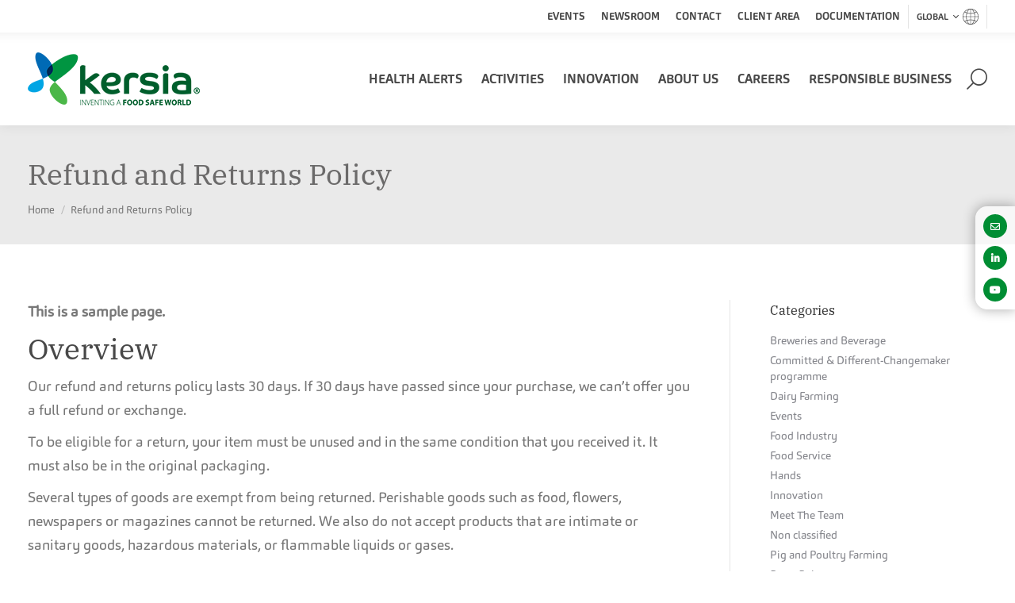

--- FILE ---
content_type: text/html; charset=UTF-8
request_url: https://www.kersia-group.com/refund_returns/
body_size: 30080
content:
<!DOCTYPE html>
<!--[if !(IE 6) | !(IE 7) | !(IE 8)  ]><!-->
<html lang="en-CA" class="no-js">
<!--<![endif]-->
<head>
	<meta charset="UTF-8" />
		<meta name="viewport" content="width=device-width, initial-scale=1, maximum-scale=1, user-scalable=0">
		<!-- Start cookieyes banner -->
        <script id="cookieyes" type="text/javascript" src="https://cdn-cookieyes.com/client_data/5371e4b4ef44904eecca0315/script.js"></script>
        <!-- End cookieyes banner -->
	<meta name="theme-color" content="#4ead33"/>	<link rel="profile" href="https://gmpg.org/xfn/11" />
	<meta name='robots' content='index, follow, max-image-preview:large, max-snippet:-1, max-video-preview:-1' />
	<style>img:is([sizes="auto" i], [sizes^="auto," i]) { contain-intrinsic-size: 3000px 1500px }</style>
	
	<!-- This site is optimized with the Yoast SEO plugin v21.9.1 - https://yoast.com/wordpress/plugins/seo/ -->
	<title>Refund and Returns Policy - Kersia Group</title>
	<link rel="canonical" href="https://www.kersia-group.com/refund_returns/" />
	<meta property="og:locale" content="en_US" />
	<meta property="og:type" content="article" />
	<meta property="og:title" content="Refund and Returns Policy - Kersia Group" />
	<meta property="og:description" content="This is a sample page. Overview Our refund and returns policy lasts 30 days. If 30 days have passed since your purchase, we can’t offer you a full refund or&hellip;" />
	<meta property="og:url" content="https://www.kersia-group.com/refund_returns/" />
	<meta property="og:site_name" content="Kersia Group" />
	<meta name="twitter:card" content="summary_large_image" />
	<meta name="twitter:label1" content="Est. reading time" />
	<meta name="twitter:data1" content="3 minutes" />
	<script type="application/ld+json" class="yoast-schema-graph">{"@context":"https://schema.org","@graph":[{"@type":"WebPage","@id":"https://www.kersia-group.com/refund_returns/","url":"https://www.kersia-group.com/refund_returns/","name":"Refund and Returns Policy - Kersia Group","isPartOf":{"@id":"/#website"},"datePublished":"2022-12-23T13:07:31+00:00","dateModified":"2022-12-23T13:07:31+00:00","breadcrumb":{"@id":"https://www.kersia-group.com/refund_returns/#breadcrumb"},"inLanguage":"en-CA","potentialAction":[{"@type":"ReadAction","target":["https://www.kersia-group.com/refund_returns/"]}]},{"@type":"BreadcrumbList","@id":"https://www.kersia-group.com/refund_returns/#breadcrumb","itemListElement":[{"@type":"ListItem","position":1,"name":"Home","item":"https://www.kersia-group.com/"},{"@type":"ListItem","position":2,"name":"Refund and Returns Policy"}]},{"@type":"WebSite","@id":"/#website","url":"/","name":"Kersia Group","description":"INVENTING A FOOD SAFE WORLD","potentialAction":[{"@type":"SearchAction","target":{"@type":"EntryPoint","urlTemplate":"/?s={search_term_string}"},"query-input":"required name=search_term_string"}],"inLanguage":"en-CA"}]}</script>
	<!-- / Yoast SEO plugin. -->


<link rel="alternate" type="application/rss+xml" title="Kersia Group &raquo; Feed" href="https://www.kersia-group.com/feed/" />
<link rel="alternate" type="application/rss+xml" title="Kersia Group &raquo; Comments Feed" href="https://www.kersia-group.com/comments/feed/" />
<style id='wp-emoji-styles-inline-css' type='text/css'>

	img.wp-smiley, img.emoji {
		display: inline !important;
		border: none !important;
		box-shadow: none !important;
		height: 1em !important;
		width: 1em !important;
		margin: 0 0.07em !important;
		vertical-align: -0.1em !important;
		background: none !important;
		padding: 0 !important;
	}
</style>
<link rel='stylesheet' id='GCTLP-timeline-styles-css-css' href='https://www.kersia-group.com/wp-content/plugins/cool-timeline-pro/includes/gutenberg-instant-builder/dist/blocks.style.build.css?ver=6.7.4' type='text/css' media='all' />
<style id='classic-theme-styles-inline-css' type='text/css'>
/*! This file is auto-generated */
.wp-block-button__link{color:#fff;background-color:#32373c;border-radius:9999px;box-shadow:none;text-decoration:none;padding:calc(.667em + 2px) calc(1.333em + 2px);font-size:1.125em}.wp-block-file__button{background:#32373c;color:#fff;text-decoration:none}
</style>
<style id='global-styles-inline-css' type='text/css'>
:root{--wp--preset--aspect-ratio--square: 1;--wp--preset--aspect-ratio--4-3: 4/3;--wp--preset--aspect-ratio--3-4: 3/4;--wp--preset--aspect-ratio--3-2: 3/2;--wp--preset--aspect-ratio--2-3: 2/3;--wp--preset--aspect-ratio--16-9: 16/9;--wp--preset--aspect-ratio--9-16: 9/16;--wp--preset--color--black: #000000;--wp--preset--color--cyan-bluish-gray: #abb8c3;--wp--preset--color--white: #FFF;--wp--preset--color--pale-pink: #f78da7;--wp--preset--color--vivid-red: #cf2e2e;--wp--preset--color--luminous-vivid-orange: #ff6900;--wp--preset--color--luminous-vivid-amber: #fcb900;--wp--preset--color--light-green-cyan: #7bdcb5;--wp--preset--color--vivid-green-cyan: #00d084;--wp--preset--color--pale-cyan-blue: #8ed1fc;--wp--preset--color--vivid-cyan-blue: #0693e3;--wp--preset--color--vivid-purple: #9b51e0;--wp--preset--color--accent: #4ead33;--wp--preset--color--dark-gray: #111;--wp--preset--color--light-gray: #767676;--wp--preset--gradient--vivid-cyan-blue-to-vivid-purple: linear-gradient(135deg,rgba(6,147,227,1) 0%,rgb(155,81,224) 100%);--wp--preset--gradient--light-green-cyan-to-vivid-green-cyan: linear-gradient(135deg,rgb(122,220,180) 0%,rgb(0,208,130) 100%);--wp--preset--gradient--luminous-vivid-amber-to-luminous-vivid-orange: linear-gradient(135deg,rgba(252,185,0,1) 0%,rgba(255,105,0,1) 100%);--wp--preset--gradient--luminous-vivid-orange-to-vivid-red: linear-gradient(135deg,rgba(255,105,0,1) 0%,rgb(207,46,46) 100%);--wp--preset--gradient--very-light-gray-to-cyan-bluish-gray: linear-gradient(135deg,rgb(238,238,238) 0%,rgb(169,184,195) 100%);--wp--preset--gradient--cool-to-warm-spectrum: linear-gradient(135deg,rgb(74,234,220) 0%,rgb(151,120,209) 20%,rgb(207,42,186) 40%,rgb(238,44,130) 60%,rgb(251,105,98) 80%,rgb(254,248,76) 100%);--wp--preset--gradient--blush-light-purple: linear-gradient(135deg,rgb(255,206,236) 0%,rgb(152,150,240) 100%);--wp--preset--gradient--blush-bordeaux: linear-gradient(135deg,rgb(254,205,165) 0%,rgb(254,45,45) 50%,rgb(107,0,62) 100%);--wp--preset--gradient--luminous-dusk: linear-gradient(135deg,rgb(255,203,112) 0%,rgb(199,81,192) 50%,rgb(65,88,208) 100%);--wp--preset--gradient--pale-ocean: linear-gradient(135deg,rgb(255,245,203) 0%,rgb(182,227,212) 50%,rgb(51,167,181) 100%);--wp--preset--gradient--electric-grass: linear-gradient(135deg,rgb(202,248,128) 0%,rgb(113,206,126) 100%);--wp--preset--gradient--midnight: linear-gradient(135deg,rgb(2,3,129) 0%,rgb(40,116,252) 100%);--wp--preset--font-size--small: 13px;--wp--preset--font-size--medium: 20px;--wp--preset--font-size--large: 36px;--wp--preset--font-size--x-large: 42px;--wp--preset--spacing--20: 0.44rem;--wp--preset--spacing--30: 0.67rem;--wp--preset--spacing--40: 1rem;--wp--preset--spacing--50: 1.5rem;--wp--preset--spacing--60: 2.25rem;--wp--preset--spacing--70: 3.38rem;--wp--preset--spacing--80: 5.06rem;--wp--preset--shadow--natural: 6px 6px 9px rgba(0, 0, 0, 0.2);--wp--preset--shadow--deep: 12px 12px 50px rgba(0, 0, 0, 0.4);--wp--preset--shadow--sharp: 6px 6px 0px rgba(0, 0, 0, 0.2);--wp--preset--shadow--outlined: 6px 6px 0px -3px rgba(255, 255, 255, 1), 6px 6px rgba(0, 0, 0, 1);--wp--preset--shadow--crisp: 6px 6px 0px rgba(0, 0, 0, 1);}:where(.is-layout-flex){gap: 0.5em;}:where(.is-layout-grid){gap: 0.5em;}body .is-layout-flex{display: flex;}.is-layout-flex{flex-wrap: wrap;align-items: center;}.is-layout-flex > :is(*, div){margin: 0;}body .is-layout-grid{display: grid;}.is-layout-grid > :is(*, div){margin: 0;}:where(.wp-block-columns.is-layout-flex){gap: 2em;}:where(.wp-block-columns.is-layout-grid){gap: 2em;}:where(.wp-block-post-template.is-layout-flex){gap: 1.25em;}:where(.wp-block-post-template.is-layout-grid){gap: 1.25em;}.has-black-color{color: var(--wp--preset--color--black) !important;}.has-cyan-bluish-gray-color{color: var(--wp--preset--color--cyan-bluish-gray) !important;}.has-white-color{color: var(--wp--preset--color--white) !important;}.has-pale-pink-color{color: var(--wp--preset--color--pale-pink) !important;}.has-vivid-red-color{color: var(--wp--preset--color--vivid-red) !important;}.has-luminous-vivid-orange-color{color: var(--wp--preset--color--luminous-vivid-orange) !important;}.has-luminous-vivid-amber-color{color: var(--wp--preset--color--luminous-vivid-amber) !important;}.has-light-green-cyan-color{color: var(--wp--preset--color--light-green-cyan) !important;}.has-vivid-green-cyan-color{color: var(--wp--preset--color--vivid-green-cyan) !important;}.has-pale-cyan-blue-color{color: var(--wp--preset--color--pale-cyan-blue) !important;}.has-vivid-cyan-blue-color{color: var(--wp--preset--color--vivid-cyan-blue) !important;}.has-vivid-purple-color{color: var(--wp--preset--color--vivid-purple) !important;}.has-black-background-color{background-color: var(--wp--preset--color--black) !important;}.has-cyan-bluish-gray-background-color{background-color: var(--wp--preset--color--cyan-bluish-gray) !important;}.has-white-background-color{background-color: var(--wp--preset--color--white) !important;}.has-pale-pink-background-color{background-color: var(--wp--preset--color--pale-pink) !important;}.has-vivid-red-background-color{background-color: var(--wp--preset--color--vivid-red) !important;}.has-luminous-vivid-orange-background-color{background-color: var(--wp--preset--color--luminous-vivid-orange) !important;}.has-luminous-vivid-amber-background-color{background-color: var(--wp--preset--color--luminous-vivid-amber) !important;}.has-light-green-cyan-background-color{background-color: var(--wp--preset--color--light-green-cyan) !important;}.has-vivid-green-cyan-background-color{background-color: var(--wp--preset--color--vivid-green-cyan) !important;}.has-pale-cyan-blue-background-color{background-color: var(--wp--preset--color--pale-cyan-blue) !important;}.has-vivid-cyan-blue-background-color{background-color: var(--wp--preset--color--vivid-cyan-blue) !important;}.has-vivid-purple-background-color{background-color: var(--wp--preset--color--vivid-purple) !important;}.has-black-border-color{border-color: var(--wp--preset--color--black) !important;}.has-cyan-bluish-gray-border-color{border-color: var(--wp--preset--color--cyan-bluish-gray) !important;}.has-white-border-color{border-color: var(--wp--preset--color--white) !important;}.has-pale-pink-border-color{border-color: var(--wp--preset--color--pale-pink) !important;}.has-vivid-red-border-color{border-color: var(--wp--preset--color--vivid-red) !important;}.has-luminous-vivid-orange-border-color{border-color: var(--wp--preset--color--luminous-vivid-orange) !important;}.has-luminous-vivid-amber-border-color{border-color: var(--wp--preset--color--luminous-vivid-amber) !important;}.has-light-green-cyan-border-color{border-color: var(--wp--preset--color--light-green-cyan) !important;}.has-vivid-green-cyan-border-color{border-color: var(--wp--preset--color--vivid-green-cyan) !important;}.has-pale-cyan-blue-border-color{border-color: var(--wp--preset--color--pale-cyan-blue) !important;}.has-vivid-cyan-blue-border-color{border-color: var(--wp--preset--color--vivid-cyan-blue) !important;}.has-vivid-purple-border-color{border-color: var(--wp--preset--color--vivid-purple) !important;}.has-vivid-cyan-blue-to-vivid-purple-gradient-background{background: var(--wp--preset--gradient--vivid-cyan-blue-to-vivid-purple) !important;}.has-light-green-cyan-to-vivid-green-cyan-gradient-background{background: var(--wp--preset--gradient--light-green-cyan-to-vivid-green-cyan) !important;}.has-luminous-vivid-amber-to-luminous-vivid-orange-gradient-background{background: var(--wp--preset--gradient--luminous-vivid-amber-to-luminous-vivid-orange) !important;}.has-luminous-vivid-orange-to-vivid-red-gradient-background{background: var(--wp--preset--gradient--luminous-vivid-orange-to-vivid-red) !important;}.has-very-light-gray-to-cyan-bluish-gray-gradient-background{background: var(--wp--preset--gradient--very-light-gray-to-cyan-bluish-gray) !important;}.has-cool-to-warm-spectrum-gradient-background{background: var(--wp--preset--gradient--cool-to-warm-spectrum) !important;}.has-blush-light-purple-gradient-background{background: var(--wp--preset--gradient--blush-light-purple) !important;}.has-blush-bordeaux-gradient-background{background: var(--wp--preset--gradient--blush-bordeaux) !important;}.has-luminous-dusk-gradient-background{background: var(--wp--preset--gradient--luminous-dusk) !important;}.has-pale-ocean-gradient-background{background: var(--wp--preset--gradient--pale-ocean) !important;}.has-electric-grass-gradient-background{background: var(--wp--preset--gradient--electric-grass) !important;}.has-midnight-gradient-background{background: var(--wp--preset--gradient--midnight) !important;}.has-small-font-size{font-size: var(--wp--preset--font-size--small) !important;}.has-medium-font-size{font-size: var(--wp--preset--font-size--medium) !important;}.has-large-font-size{font-size: var(--wp--preset--font-size--large) !important;}.has-x-large-font-size{font-size: var(--wp--preset--font-size--x-large) !important;}
:where(.wp-block-post-template.is-layout-flex){gap: 1.25em;}:where(.wp-block-post-template.is-layout-grid){gap: 1.25em;}
:where(.wp-block-columns.is-layout-flex){gap: 2em;}:where(.wp-block-columns.is-layout-grid){gap: 2em;}
:root :where(.wp-block-pullquote){font-size: 1.5em;line-height: 1.6;}
</style>
<link rel='stylesheet' id='nbcpf-intlTelInput-style-css' href='https://www.kersia-group.com/wp-content/plugins/country-phone-field-contact-form-7/assets/css/intlTelInput.min.css?ver=6.7.4' type='text/css' media='all' />
<link rel='stylesheet' id='nbcpf-countryFlag-style-css' href='https://www.kersia-group.com/wp-content/plugins/country-phone-field-contact-form-7/assets/css/countrySelect.min.css?ver=6.7.4' type='text/css' media='all' />
<style id='woocommerce-inline-inline-css' type='text/css'>
.woocommerce form .form-row .required { visibility: visible; }
</style>
<link rel='stylesheet' id='wp-event-manager-frontend-css' href='https://www.kersia-group.com/wp-content/plugins/wp-event-manager/assets/css/frontend.min.css?ver=6.7.4' type='text/css' media='all' />
<link rel='stylesheet' id='wp-event-manager-jquery-ui-css-css' href='https://www.kersia-group.com/wp-content/plugins/wp-event-manager/assets/js/jquery-ui/jquery-ui.css?ver=6.7.4' type='text/css' media='all' />
<link rel='stylesheet' id='wp-event-manager-jquery-timepicker-css-css' href='https://www.kersia-group.com/wp-content/plugins/wp-event-manager/assets/js/jquery-timepicker/jquery.timepicker.min.css?ver=6.7.4' type='text/css' media='all' />
<link rel='stylesheet' id='wp-event-manager-grid-style-css' href='https://www.kersia-group.com/wp-content/plugins/wp-event-manager/assets/css/wpem-grid.min.css?ver=6.7.4' type='text/css' media='all' />
<link rel='stylesheet' id='wp-event-manager-font-style-css' href='https://www.kersia-group.com/wp-content/plugins/wp-event-manager/assets/fonts/style.css?ver=6.7.4' type='text/css' media='all' />
<link rel='stylesheet' id='wpml-legacy-dropdown-0-css' href='https://www.kersia-group.com/wp-content/plugins/sitepress-multilingual-cms/templates/language-switchers/legacy-dropdown/style.min.css?ver=1' type='text/css' media='all' />
<style id='wpml-legacy-dropdown-0-inline-css' type='text/css'>
.wpml-ls-statics-shortcode_actions{background-color:#ffffff;}
</style>
<link rel='stylesheet' id='wpml-menu-item-0-css' href='https://www.kersia-group.com/wp-content/plugins/sitepress-multilingual-cms/templates/language-switchers/menu-item/style.min.css?ver=1' type='text/css' media='all' />
<link rel='stylesheet' id='brands-styles-css' href='https://www.kersia-group.com/wp-content/plugins/woocommerce/assets/css/brands.css?ver=9.8.6' type='text/css' media='all' />
<link rel='stylesheet' id='dgwt-wcas-style-css' href='https://www.kersia-group.com/wp-content/plugins/ajax-search-for-woocommerce/assets/css/style.min.css?ver=1.30.0' type='text/css' media='all' />
<link rel='stylesheet' id='the7-font-css' href='https://www.kersia-group.com/wp-content/themes/dt-the7/fonts/icomoon-the7-font/icomoon-the7-font.min.css?ver=11.8.0.1' type='text/css' media='all' />
<link rel='stylesheet' id='the7-awesome-fonts-css' href='https://www.kersia-group.com/wp-content/themes/dt-the7/fonts/FontAwesome/css/all.min.css?ver=11.8.0.1' type='text/css' media='all' />
<link rel='stylesheet' id='the7-awesome-fonts-back-css' href='https://www.kersia-group.com/wp-content/themes/dt-the7/fonts/FontAwesome/back-compat.min.css?ver=11.8.0.1' type='text/css' media='all' />
<link rel='stylesheet' id='the7-Defaults-css' href='https://www.kersia-group.com/wp-content/uploads/smile_fonts/Defaults/Defaults.css?ver=6.7.4' type='text/css' media='all' />
<link rel='stylesheet' id='heateor_sss_frontend_css-css' href='https://www.kersia-group.com/wp-content/plugins/sassy-social-share/public/css/sassy-social-share-public.css?ver=3.3.73' type='text/css' media='all' />
<style id='heateor_sss_frontend_css-inline-css' type='text/css'>
.heateor_sss_button_instagram span.heateor_sss_svg,a.heateor_sss_instagram span.heateor_sss_svg{background:radial-gradient(circle at 30% 107%,#fdf497 0,#fdf497 5%,#fd5949 45%,#d6249f 60%,#285aeb 90%)}.heateor_sss_horizontal_sharing .heateor_sss_svg,.heateor_sss_standard_follow_icons_container .heateor_sss_svg{color:#fff;border-width:0px;border-style:solid;border-color:transparent}.heateor_sss_horizontal_sharing .heateorSssTCBackground{color:#666}.heateor_sss_horizontal_sharing span.heateor_sss_svg:hover,.heateor_sss_standard_follow_icons_container span.heateor_sss_svg:hover{border-color:transparent;}.heateor_sss_vertical_sharing span.heateor_sss_svg,.heateor_sss_floating_follow_icons_container span.heateor_sss_svg{color:#fff;border-width:0px;border-style:solid;border-color:transparent;}.heateor_sss_vertical_sharing .heateorSssTCBackground{color:#666;}.heateor_sss_vertical_sharing span.heateor_sss_svg:hover,.heateor_sss_floating_follow_icons_container span.heateor_sss_svg:hover{border-color:transparent;}@media screen and (max-width:783px) {.heateor_sss_vertical_sharing{display:none!important}}
</style>
<link rel='stylesheet' id='dt-main-css' href='https://www.kersia-group.com/wp-content/themes/dt-the7/css/main.min.css?ver=11.8.0.1' type='text/css' media='all' />
<style id='dt-main-inline-css' type='text/css'>
body #load {
  display: block;
  height: 100%;
  overflow: hidden;
  position: fixed;
  width: 100%;
  z-index: 9901;
  opacity: 1;
  visibility: visible;
  transition: all .35s ease-out;
}
.load-wrap {
  width: 100%;
  height: 100%;
  background-position: center center;
  background-repeat: no-repeat;
  text-align: center;
  display: -ms-flexbox;
  display: -ms-flex;
  display: flex;
  -ms-align-items: center;
  -ms-flex-align: center;
  align-items: center;
  -ms-flex-flow: column wrap;
  flex-flow: column wrap;
  -ms-flex-pack: center;
  -ms-justify-content: center;
  justify-content: center;
}
.load-wrap > svg {
  position: absolute;
  top: 50%;
  left: 50%;
  transform: translate(-50%,-50%);
}
#load {
  background: var(--the7-elementor-beautiful-loading-bg,#ffffff);
  --the7-beautiful-spinner-color2: var(--the7-beautiful-spinner-color,rgba(51,51,51,0.3));
}

</style>
<link rel='stylesheet' id='the7-custom-scrollbar-css' href='https://www.kersia-group.com/wp-content/themes/dt-the7/lib/custom-scrollbar/custom-scrollbar.min.css?ver=11.8.0.1' type='text/css' media='all' />
<link rel='stylesheet' id='the7-wpbakery-css' href='https://www.kersia-group.com/wp-content/themes/dt-the7/css/wpbakery.min.css?ver=11.8.0.1' type='text/css' media='all' />
<link rel='stylesheet' id='the7-css-vars-css' href='https://www.kersia-group.com/wp-content/uploads/the7-css/css-vars.css?ver=631c49554198' type='text/css' media='all' />
<link rel='stylesheet' id='dt-custom-css' href='https://www.kersia-group.com/wp-content/uploads/the7-css/custom.css?ver=631c49554198' type='text/css' media='all' />
<link rel='stylesheet' id='wc-dt-custom-css' href='https://www.kersia-group.com/wp-content/uploads/the7-css/compatibility/wc-dt-custom.css?ver=631c49554198' type='text/css' media='all' />
<link rel='stylesheet' id='dt-media-css' href='https://www.kersia-group.com/wp-content/uploads/the7-css/media.css?ver=631c49554198' type='text/css' media='all' />
<link rel='stylesheet' id='the7-mega-menu-css' href='https://www.kersia-group.com/wp-content/uploads/the7-css/mega-menu.css?ver=631c49554198' type='text/css' media='all' />
<link rel='stylesheet' id='the7-elements-css' href='https://www.kersia-group.com/wp-content/uploads/the7-css/post-type-dynamic.css?ver=631c49554198' type='text/css' media='all' />
<link rel='stylesheet' id='style-css' href='https://www.kersia-group.com/wp-content/themes/kersia/style.css?ver=11.8.0.1' type='text/css' media='all' />
<link rel='stylesheet' id='scss-css' href='https://www.kersia-group.com/wp-content/cache/busting/1/sccss.css?ver=1768315222' type='text/css' media='all' />
<script type="text/javascript" src="https://www.kersia-group.com/wp-includes/js/jquery/jquery.min.js?ver=3.7.1" id="jquery-core-js"></script>
<script type="text/javascript" src="https://www.kersia-group.com/wp-includes/js/jquery/jquery-migrate.min.js?ver=3.4.1" id="jquery-migrate-js"></script>
<script type="text/javascript" id="wpml-cookie-js-extra">
/* <![CDATA[ */
var wpml_cookies = {"wp-wpml_current_language":{"value":"en","expires":1,"path":"\/"}};
var wpml_cookies = {"wp-wpml_current_language":{"value":"en","expires":1,"path":"\/"}};
/* ]]> */
</script>
<script type="text/javascript" src="https://www.kersia-group.com/wp-content/plugins/sitepress-multilingual-cms/res/js/cookies/language-cookie.js?ver=486900" id="wpml-cookie-js" defer="defer" data-wp-strategy="defer"></script>
<script type="text/javascript" src="https://www.kersia-group.com/wp-content/plugins/revslider/public/assets/js/rbtools.min.js?ver=6.6.15" async id="tp-tools-js"></script>
<script type="text/javascript" src="https://www.kersia-group.com/wp-content/plugins/revslider/public/assets/js/rs6.min.js?ver=6.6.15" async id="revmin-js"></script>
<script type="text/javascript" src="https://www.kersia-group.com/wp-content/plugins/woocommerce/assets/js/jquery-blockui/jquery.blockUI.min.js?ver=2.7.0-wc.9.8.6" id="jquery-blockui-js" data-wp-strategy="defer"></script>
<script type="text/javascript" id="wc-add-to-cart-js-extra">
/* <![CDATA[ */
var wc_add_to_cart_params = {"ajax_url":"\/wp-admin\/admin-ajax.php","wc_ajax_url":"\/?wc-ajax=%%endpoint%%","i18n_view_cart":"View cart","cart_url":"https:\/\/www.kersia-group.com","is_cart":"","cart_redirect_after_add":"no"};
/* ]]> */
</script>
<script type="text/javascript" src="https://www.kersia-group.com/wp-content/plugins/woocommerce/assets/js/frontend/add-to-cart.min.js?ver=9.8.6" id="wc-add-to-cart-js" data-wp-strategy="defer"></script>
<script type="text/javascript" src="https://www.kersia-group.com/wp-content/plugins/woocommerce/assets/js/js-cookie/js.cookie.min.js?ver=2.1.4-wc.9.8.6" id="js-cookie-js" defer="defer" data-wp-strategy="defer"></script>
<script type="text/javascript" id="woocommerce-js-extra">
/* <![CDATA[ */
var woocommerce_params = {"ajax_url":"\/wp-admin\/admin-ajax.php","wc_ajax_url":"\/?wc-ajax=%%endpoint%%","i18n_password_show":"Show password","i18n_password_hide":"Hide password"};
/* ]]> */
</script>
<script type="text/javascript" src="https://www.kersia-group.com/wp-content/plugins/woocommerce/assets/js/frontend/woocommerce.min.js?ver=9.8.6" id="woocommerce-js" defer="defer" data-wp-strategy="defer"></script>
<script type="text/javascript" src="https://www.kersia-group.com/wp-content/plugins/sitepress-multilingual-cms/templates/language-switchers/legacy-dropdown/script.min.js?ver=1" id="wpml-legacy-dropdown-0-js"></script>
<script type="text/javascript" src="https://www.kersia-group.com/wp-content/plugins/js_composer/assets/js/vendors/woocommerce-add-to-cart.js?ver=6.2.0" id="vc_woocommerce-add-to-cart-js-js"></script>
<script type="text/javascript" id="dt-above-fold-js-extra">
/* <![CDATA[ */
var dtLocal = {"themeUrl":"https:\/\/www.kersia-group.com\/wp-content\/themes\/dt-the7","passText":"To view this protected post, enter the password below:","moreButtonText":{"loading":"Loading...","loadMore":"Load more"},"postID":"36538","ajaxurl":"https:\/\/www.kersia-group.com\/wp-admin\/admin-ajax.php","REST":{"baseUrl":"https:\/\/www.kersia-group.com\/wp-json\/the7\/v1","endpoints":{"sendMail":"\/send-mail"}},"contactMessages":{"required":"One or more fields have an error. Please check and try again.","terms":"Please accept the privacy policy.","fillTheCaptchaError":"Please, fill the captcha."},"captchaSiteKey":"","ajaxNonce":"845f7e8c8a","pageData":{"type":"page","template":"page","layout":null},"themeSettings":{"smoothScroll":"off","lazyLoading":false,"desktopHeader":{"height":100},"ToggleCaptionEnabled":"disabled","ToggleCaption":"Navigation","floatingHeader":{"showAfter":150,"showMenu":true,"height":60,"logo":{"showLogo":true,"html":"<img class=\" preload-me\" src=\"https:\/\/www.kersia-group.com\/wp-content\/uploads\/2019\/06\/logo_kersia.png\" srcset=\"https:\/\/www.kersia-group.com\/wp-content\/uploads\/2019\/06\/logo_kersia.png 217w, https:\/\/www.kersia-group.com\/wp-content\/uploads\/2019\/06\/logo_kersia_retina.png 434w\" width=\"217\" height=\"67\"   sizes=\"217px\" alt=\"Kersia Group\" \/>","url":"https:\/\/www.kersia-group.com\/"}},"topLine":{"floatingTopLine":{"logo":{"showLogo":false,"html":""}}},"mobileHeader":{"firstSwitchPoint":1070,"secondSwitchPoint":1070,"firstSwitchPointHeight":60,"secondSwitchPointHeight":60,"mobileToggleCaptionEnabled":"disabled","mobileToggleCaption":"Menu"},"stickyMobileHeaderFirstSwitch":{"logo":{"html":"<img class=\" preload-me\" src=\"https:\/\/www.kersia-group.com\/wp-content\/uploads\/2019\/06\/logo_kersia.png\" srcset=\"https:\/\/www.kersia-group.com\/wp-content\/uploads\/2019\/06\/logo_kersia.png 217w, https:\/\/www.kersia-group.com\/wp-content\/uploads\/2019\/06\/logo_kersia_retina.png 434w\" width=\"217\" height=\"67\"   sizes=\"217px\" alt=\"Kersia Group\" \/>"}},"stickyMobileHeaderSecondSwitch":{"logo":{"html":"<img class=\" preload-me\" src=\"https:\/\/www.kersia-group.com\/wp-content\/uploads\/2019\/06\/logo_kersia.png\" srcset=\"https:\/\/www.kersia-group.com\/wp-content\/uploads\/2019\/06\/logo_kersia.png 217w, https:\/\/www.kersia-group.com\/wp-content\/uploads\/2019\/06\/logo_kersia_retina.png 434w\" width=\"217\" height=\"67\"   sizes=\"217px\" alt=\"Kersia Group\" \/>"}},"sidebar":{"switchPoint":990},"boxedWidth":"1340px"},"VCMobileScreenWidth":"768","wcCartFragmentHash":"ab925bbd09075d15fd2bec8127ff3004"};
var dtShare = {"shareButtonText":{"facebook":"Share on Facebook","twitter":"Tweet","pinterest":"Pin it","linkedin":"Share on Linkedin","whatsapp":"Share on Whatsapp"},"overlayOpacity":"85"};
/* ]]> */
</script>
<script type="text/javascript" src="https://www.kersia-group.com/wp-content/themes/dt-the7/js/above-the-fold.min.js?ver=11.8.0.1" id="dt-above-fold-js"></script>
<script type="text/javascript" src="https://www.kersia-group.com/wp-content/themes/dt-the7/js/compatibility/woocommerce/woocommerce.min.js?ver=11.8.0.1" id="dt-woocommerce-js"></script>
<script type="text/javascript" id="wpstg-global-js-extra">
/* <![CDATA[ */
var wpstg = {"nonce":"55009839b0"};
/* ]]> */
</script>
<script type="text/javascript" src="https://www.kersia-group.com/wp-content/plugins/wp-staging-pro/assets/js/dist/wpstg-blank-loader.js?ver=6.7.4" id="wpstg-global-js"></script>
<script type="text/javascript" src="https://www.kersia-group.com/wp-content/plugins/wp-staging-pro/assets/js/dist/pro/wpstg-admin-all-pages.min.js?ver=1702376093" id="wpstg-admin-all-pages-script-js"></script>
<link rel="https://api.w.org/" href="https://www.kersia-group.com/wp-json/" /><link rel="alternate" title="JSON" type="application/json" href="https://www.kersia-group.com/wp-json/wp/v2/pages/36538" /><link rel="EditURI" type="application/rsd+xml" title="RSD" href="https://www.kersia-group.com/xmlrpc.php?rsd" />


<link rel='shortlink' href='https://www.kersia-group.com/?p=36538' />
<link rel="alternate" title="oEmbed (JSON)" type="application/json+oembed" href="https://www.kersia-group.com/wp-json/oembed/1.0/embed?url=https%3A%2F%2Fwww.kersia-group.com%2Frefund_returns%2F" />
<link rel="alternate" title="oEmbed (XML)" type="text/xml+oembed" href="https://www.kersia-group.com/wp-json/oembed/1.0/embed?url=https%3A%2F%2Fwww.kersia-group.com%2Frefund_returns%2F&#038;format=xml" />

<script>readMoreArgs = []</script><script type="text/javascript">
				EXPM_VERSION=3.48;EXPM_AJAX_URL='https://www.kersia-group.com/wp-admin/admin-ajax.php';
			function yrmAddEvent(element, eventName, fn) {
				if (element.addEventListener)
					element.addEventListener(eventName, fn, false);
				else if (element.attachEvent)
					element.attachEvent('on' + eventName, fn);
			}
			</script><script type='text/javascript'>
				jQuery(document).ready(function($) {
				var ult_smooth_speed = 480;
				var ult_smooth_step = 80;
				$('html').attr('data-ult_smooth_speed',ult_smooth_speed).attr('data-ult_smooth_step',ult_smooth_step);
				});
			</script><style type="text/css">
                    .ctl-bullets-container {
                display: block;
                position: fixed;
                right: 0;
                height: 100%;
                z-index: 1049;
                font-weight: normal;
                height: 70vh;
                overflow-x: hidden;
                overflow-y: auto;
                margin: 15vh auto;
            }</style>		<style>
			.dgwt-wcas-ico-magnifier,.dgwt-wcas-ico-magnifier-handler{max-width:20px}.dgwt-wcas-search-wrapp{max-width:600px}		</style>
		    <!-- Matomo -->
    <script>
    var _paq = window._paq = window._paq || [];
    /* tracker methods like "setCustomDimension" should be called before "trackPageView" */
    _paq.push(['trackPageView']);
    _paq.push(['enableLinkTracking']);
    (function() {
        var u="https://kersiagroup.matomo.cloud/";
        _paq.push(['setTrackerUrl', u+'matomo.php']);
        _paq.push(['setSiteId', '1']);
        var d=document, g=d.createElement('script'), s=d.getElementsByTagName('script')[0];
        g.async=true; g.src='https://cdn.matomo.cloud/kersiagroup.matomo.cloud/matomo.js'; s.parentNode.insertBefore(g,s);
    })();
    </script>
    <!-- End Matomo Code -->
    	<noscript><style>.woocommerce-product-gallery{ opacity: 1 !important; }</style></noscript>
	

<script type="text/javascript" id="the7-loader-script">
document.addEventListener("DOMContentLoaded", function(event) {
	var load = document.getElementById("load");
	if(!load.classList.contains('loader-removed')){
		var removeLoading = setTimeout(function() {
			load.className += " loader-removed";
		}, 300);
	}
});
</script>
		<link rel="icon" href="https://www.kersia-group.com/wp-content/uploads/2019/11/favicon-1.png" type="image/png" sizes="16x16"/><link rel="icon" href="https://www.kersia-group.com/wp-content/uploads/2019/11/favicon-1.png" type="image/png" sizes="32x32"/><link rel="apple-touch-icon" href="https://www.kersia-group.com/wp-content/uploads/2019/11/icon_kersia_iphone.png"><link rel="apple-touch-icon" sizes="76x76" href="https://www.kersia-group.com/wp-content/uploads/2019/11/icon_kersia_oldipad.png"><link rel="apple-touch-icon" sizes="120x120" href="https://www.kersia-group.com/wp-content/uploads/2019/11/icon_kersia_iphone_retina.png"><link rel="apple-touch-icon" sizes="152x152" href="https://www.kersia-group.com/wp-content/uploads/2019/11/icon_kersia_ipad_retina.png"><script>function setREVStartSize(e){
			//window.requestAnimationFrame(function() {
				window.RSIW = window.RSIW===undefined ? window.innerWidth : window.RSIW;
				window.RSIH = window.RSIH===undefined ? window.innerHeight : window.RSIH;
				try {
					var pw = document.getElementById(e.c).parentNode.offsetWidth,
						newh;
					pw = pw===0 || isNaN(pw) || (e.l=="fullwidth" || e.layout=="fullwidth") ? window.RSIW : pw;
					e.tabw = e.tabw===undefined ? 0 : parseInt(e.tabw);
					e.thumbw = e.thumbw===undefined ? 0 : parseInt(e.thumbw);
					e.tabh = e.tabh===undefined ? 0 : parseInt(e.tabh);
					e.thumbh = e.thumbh===undefined ? 0 : parseInt(e.thumbh);
					e.tabhide = e.tabhide===undefined ? 0 : parseInt(e.tabhide);
					e.thumbhide = e.thumbhide===undefined ? 0 : parseInt(e.thumbhide);
					e.mh = e.mh===undefined || e.mh=="" || e.mh==="auto" ? 0 : parseInt(e.mh,0);
					if(e.layout==="fullscreen" || e.l==="fullscreen")
						newh = Math.max(e.mh,window.RSIH);
					else{
						e.gw = Array.isArray(e.gw) ? e.gw : [e.gw];
						for (var i in e.rl) if (e.gw[i]===undefined || e.gw[i]===0) e.gw[i] = e.gw[i-1];
						e.gh = e.el===undefined || e.el==="" || (Array.isArray(e.el) && e.el.length==0)? e.gh : e.el;
						e.gh = Array.isArray(e.gh) ? e.gh : [e.gh];
						for (var i in e.rl) if (e.gh[i]===undefined || e.gh[i]===0) e.gh[i] = e.gh[i-1];
											
						var nl = new Array(e.rl.length),
							ix = 0,
							sl;
						e.tabw = e.tabhide>=pw ? 0 : e.tabw;
						e.thumbw = e.thumbhide>=pw ? 0 : e.thumbw;
						e.tabh = e.tabhide>=pw ? 0 : e.tabh;
						e.thumbh = e.thumbhide>=pw ? 0 : e.thumbh;
						for (var i in e.rl) nl[i] = e.rl[i]<window.RSIW ? 0 : e.rl[i];
						sl = nl[0];
						for (var i in nl) if (sl>nl[i] && nl[i]>0) { sl = nl[i]; ix=i;}
						var m = pw>(e.gw[ix]+e.tabw+e.thumbw) ? 1 : (pw-(e.tabw+e.thumbw)) / (e.gw[ix]);
						newh =  (e.gh[ix] * m) + (e.tabh + e.thumbh);
					}
					var el = document.getElementById(e.c);
					if (el!==null && el) el.style.height = newh+"px";
					el = document.getElementById(e.c+"_wrapper");
					if (el!==null && el) {
						el.style.height = newh+"px";
						el.style.display = "block";
					}
				} catch(e){
					console.log("Failure at Presize of Slider:" + e)
				}
			//});
		  };</script>
		<style type="text/css" id="wp-custom-css">
			#page .page-title .entry-title {
    font: normal 36px / 50px "IBMPlexSerif-Regular", Helvetica, Arial, Verdana, sans-serif;
    color: #6b6a6a;
    text-transform: none;
}

.page-title h1, .page-title h1 *, .page-title h1 a:hover, #page .page-title .entry-title {
    font: normal 36px / 50px "IBMPlexSerif-Regular", Helvetica, Arial, Verdana, sans-serif;
   color: #6b6a6a;
    text-transform: none;
}

.wc-tab table.shop_attributes td p {
	display:inline;
}		</style>
		<style id="sccss">/* Enter Your Custom CSS Here1 */
.single-event_listing .post-thumbnail { display:none; }

.inline-header .header-bar > .mini-widgets, .inline-header .widget-box .mini-widgets {
    padding: 0px 0px 0px 15px;
}

@media screen and (min-width: 1071px) and (max-width: 1195px){
	#primary-menu > li > a .menu-text {
			font-size: 15px !important;
	}
	#primary-menu > li > a {
			    margin: 18px 4px 18px 4px;
	}
}

@media screen and (min-width: 1196px){
	html .main-nav > li > a .menu-text {
			font-size: 16px !important;
	}
	html .main-nav > li > a {
			margin: 18px 8px 18px 8px;
	}
}

/* Allemand  */

@media screen and (min-width: 1071px) and (max-width: 1195px){
	html:lang(de-DE) #primary-menu > li > a .menu-text {
			font-size: 12px !important;
	}
}




@media screen and (min-width: 1196px){
	html:lang(de-DE) .main-nav > li > a .menu-text {
			font-size: 13px !important;
	}
}

/* Espagnol */

@media screen and (min-width: 1071px) and (max-width: 1195px){
	html:lang(es-ES) #primary-menu > li > a .menu-text, html:lang(es-LA) #primary-menu > li > a .menu-text, html:lang(es-MX) #primary-menu > li > a .menu-text, html:lang(it-IT) #primary-menu > li > a .menu-text {
			font-size: 13px !important;
	}
}

@media screen and (min-width: 1196px){
	html:lang(es-ES) .main-nav > li > a .menu-text, html:lang(es-La) .main-nav > li > a .menu-text, html:lang(es-MX) .main-nav > li > a .menu-text, html:lang(it-IT) .main-nav > li > a .menu-text  {
			font-size: 14px !important;
	}
}


/* Italien */

@media screen and (min-width: 1071px) and (max-width: 1195px){
	html:lang(it-IT) #primary-menu > li > a .menu-text {
			letter-spacing: -0.2px;
	}
}

/* Portugais, Pololais, Hongrois */

@media screen and (min-width: 1071px) and (max-width: 1195px){
	html:lang(pt-br) #primary-menu > li > a .menu-text, html:lang(pl-PL) #primary-menu > li > a .menu-text, html:lang(hu-HU) #primary-menu > li > a .menu-text {
			font-size: 14px !important;
	}
}

.site-social {
    margin-top: 10px;
    margin-left: 50px;
}

.single-product #sidebar {
    display: none;
}
.single-product #content {
    width: 100%;
}

.green-boxes-darker .vc_column-inner{
		border-color: #007f48;
    border-style: solid;
}

.blue-boxes-darker .vc_column-inner{
		border-color: #0072bb;
    border-style: solid;
}

.woocommerce-attribute-images-attributes {
    display: flex;
    flex-wrap: wrap; /* Allows wrapping if needed */
    gap: 10px; /* Adds spacing between images */
    align-items: center; /* Aligns images vertically */
}

.woocommerce-attribute-image {
    display: inline-block;
}

.woocommerce-attribute-image img {
    display: block;
    max-width: 100%; /* Ensures images are responsive */
    height: auto;
}

.woocommerce div.product div.images img {
    box-shadow: none!important;
}

.woocommerce-products-header img{
	width:100px;
}





.dgwt-wcas-details-product-sku {
    display: none;
    
}
.cat_list{
	    font-weight: 700;
    font-size: 1.8em;
    margin-bottom: -20px;
}

.sidebar-content h3{
	color:#6b6a6a;
	font: normal 18px / 32px "IBMPlexSerif-Regular", Helvetica, Arial, Verdana, sans-serif;
	
}

.wc-block-components-checkbox label {
    font-size: 1.2em!important;
    color: #4ead33;
}

html footer[data-wpr-lazyrender]{
	content-visibility: visible;
}
body .woocommerce .product .price, .woocom-list-content {
    height: 12ex;
    overflow: hidden;
    margin-top: 0.5rem!important;
    font: 16px / 20px "carnas-reg", Helvetica, Arial, Verdana, sans-serif;
}

body .wc-block-product-categories-list-item {
    color: #4ead33;
    padding: 5px;
    font-size: 1.4em;
    line-height: 1.2em;
}
body .widget_product_categories .cat-item {
    color: #4ead33;
    line-height: 1.2em;
}
body .widget_product_categories .cat-item a {
    color: #4ead33;
	  font-size: 1.2em;
    line-height: 1.5em;
}

body .widget_product_categories .widget-title {
    color: #6b6a6a;
    font: normal 18px / 32px "IBMPlexSerif-Regular", Helvetica, Arial, Verdana, sans-serif;
}


.term-food-beverage .page-title.solid-bg {
background-image: url(https://www.kersia-group.com/k_master_stg/wp-content/uploads/2021/08/oven-1.jpg)!important;
}

.term-food-beverage .page-title h1 {
	color:white;
}

.term-food-beverage .page-title .breadcrumbs,.term-food-beverage .page-title .breadcrumbs a,.term-food-beverage .page-title .breadcrumbs,.term-food-beverage .page-title .breadcrumbs {
	 color: #ffffff;
}

.woocommerce-widget-layered-nav-list li {
    display: inline-flex
;
}

.woocommerce-attribute-image img {
    display: block;
    max-width: 80%;
    height: auto;
}

.page-title.solid-bg.bg-img-enabled {
    background-repeat: no-repeat;
    background-attachment: fixed;
    background-position: right center;
    background-size: cover;
}

.term-food-beverage .page-title h1 {
    color: white;
    padding: 10px;
    background-color: #4ead33;
    border-radius: 15px;
}

.single-product .page-title-breadcrumbs {
    display: none;
}

</style><noscript><style> .wpb_animate_when_almost_visible { opacity: 1; }</style></noscript><script language="javascript">
var $el, $ps, $up, totalHeight, $readmore_box;

/* si on detecte le bouton "READMORE", on réduit la taille de container au chargement */
jQuery(document).ready(function() {
	$readmore_box = jQuery(".readmore-button").closest("div").parent();
	
	if ( jQuery(".readmore-button").attr('height') == "" )
		$minheight = 0.4;
	else
		$minheight = jQuery(".readmore-button").attr('height')/100;
	
	$minheight = $readmore_box.outerHeight()*$minheight;
	
	//$minheight = $readmore_box.outerHeight()*0.4;
	jQuery(".readmore-button").closest("div").parent().css({
		"max-height" : $minheight,
  	"position" : "relative",
	  "overflow" : "hidden",
	});
	
	
});
/* si on clique sur le bouton "READMORE", on deplit le container */
jQuery(document).on('click','.readmore-button .button',function(e) {
	totalHeight = 0;

  $el = jQuery(this);
  $p  = $el.parent();
  //$up = $readmore_box; //$p.closest('.readmore-box'); /* $p.parent(); */
	$up = $p.closest("div").parent();

	$divs = $up.find("div");
  $divs.each(function() {
    totalHeight += jQuery(this).outerHeight();
  });
        
  $up
    .css({
      // Set height to prevent instant jumpdown when max height is removed
      "height": $up.height(),
      "max-height": 9999
    })
    .animate({
      "height": totalHeight
    });
  
  // fade out read-more
  $p.fadeOut();
  
  // prevent jump-down
  return false;
    
});
</script><style id='the7-custom-inline-css' type='text/css'>
.grecaptcha-badge { opacity:0;}

.woocommerce div.product div.images img {
display: block;
width: 100%;
height: auto;
box-shadow: 0 0 10px 1px rgba(0,0,0,0.25);
}

.switcher-wrap {display:none}

/*** EDITEUR JS COMPOSER - debut ***/

.box-shadow {
box-shadow: 0 0 25px 1px rgba(0,0,0,0.5);

}

.wpb_single_image .vc_single_image-wrapper.vc_box_rounded, .wpb_single_image .vc_single_image-wrapper.vc_box_rounded img {
border-radius: 20px;
-webkit-box-shadow: none;
box-shadow: none;
}

.wpb-js-composer .vc_tta-color-green.vc_tta-style-flat .vc_tta-panel .vc_tta-panel-heading {
/* background-color: #66a038!important; */
}
.wpb-js-composer .vc_tta.vc_general .vc_tta-panel-title  {
margin: 0;
line-height: 1.5 !important; 
}


.wpb-js-composer .vc_tta-color-green.vc_tta-style-flat .vc_tta-panel .vc_tta-panel-heading {
background-color: #008d33 !important;
}


#home-photo-right {
    position: absolute;
    top:50px;
    right:0px;
    z-index:1;
    width:300px;
    height:auto;
}

/** MENU **/
.main-nav > li > a .menu-text {
/* font: normal bold 17px / 21px "Roboto", Helvetica, Arial, Verdana, sans-serif; */
text-transform: uppercase;
}

/** TEXTE **/

.vc_separator h4 {
color: #484848;
font: normal  26px / 30px "IBMPlexSerif-Regular", Helvetica, Arial, Verdana, sans-serif;
text-transform: none;
}

.good_practice p {
font: normal 14px / 20px "carnas-reg", Helvetica, Arial, Verdana, sans-serif;
word-spacing: normal;
color: #ffffff;
}

.texte_blanc p {
font: normal 18px / 30px "carnas-reg", Helvetica, Arial, Verdana, sans-serif;
word-spacing: normal;
color: #ffffff;
}

.home h2 {
font: normal 36px / 48px "IBMPlexSerif-Regular", Helvetica, Arial, Verdana, sans-serif;
word-spacing: normal;
color: #484848;
}

.edito2 h2 {
font: normal 24px / 30px "carnas-bold", Helvetica, Arial, Verdana, sans-serif;
word-spacing: normal;
color: #777777;
}

.focus h3 {
font: normal 30px / 30px "carnas-bold", Helvetica, Arial, Verdana, sans-serif;
word-spacing: normal;
color: #ffffff;
padding-bottom: 15px;
}

.focus p {
font: normal 16px / 26px "IBMPlexSerif-Regular", Helvetica, Arial, Verdana, sans-serif;
word-spacing: normal;
color: #ffffff;
}

.csr p {
font: normal 16px / 26px "IBMPlexSerif-Regular", Helvetica, Arial, Verdana, sans-serif;
word-spacing: normal;
color: #ffffff;
	padding-left:30px; padding-right:30px;
}


.focus li {
font: normal 16px / 26px "IBMPlexSerif-Regular", Helvetica, Arial, Verdana, sans-serif;
word-spacing: normal;
color: #ffffff;
}
	.tab {padding:50px;}

.tab h3 {
font: normal 36px / 30px "carnas-reg", Helvetica, Arial, Verdana, sans-serif;
word-spacing: normal;
color: #34924b;
padding-bottom: 15px;
}

.chiffres1 h3 {
font: normal 50px / 30px "carnas-thin", Helvetica, Arial, Verdana, sans-serif;
word-spacing: normal;
color: #ffffff;
}

.chiffres1 p {
font: normal 20px / 30px "carnas-bold", Helvetica, Arial, Verdana, sans-serif;
word-spacing: normal;
color: #ffffff;
}

.chiffres2 h3 {
font: normal 64px / 40px "carnas-thin", Helvetica, Arial, Verdana, sans-serif;
word-spacing: normal;
color: #ffffff;
}

.chiffres2 p {
font: normal 24px / 40px "carnas-bold", Helvetica, Arial, Verdana, sans-serif;
word-spacing: normal;
color: #ffffff;
}

.carnas h2 {
font: normal 56px / 60px"carnas-reg", Helvetica, Arial, Verdana, sans-serif;
word-spacing: normal;
color: #ffffff;
}

.carnas_green h1, .carnas_green h2 {
font: normal 56px / 60px"carnas-reg", Helvetica, Arial, Verdana, sans-serif;
word-spacing: normal;
color: #008d33;
}


.innovation_hp h3 {
font: normal 36px / 30px "carnas-reg", Helvetica, Arial, Verdana, sans-serif;
word-spacing: normal;
color: #ffffff;
}

.innovation_hp p {
font: normal 18px / 30px "carnas-reg", Helvetica, Arial, Verdana, sans-serif;
word-spacing: normal;
color: #ffffff;
}

.legal h2 {
font: normal 24px / 24px "carnas-bold", Helvetica, Arial, Verdana, sans-serif;
word-spacing: normal;
color: #34924b;
}

.legal h3 {
font: normal 24px / 30px "IBMPlexSerif-Italic", Helvetica, Arial, Verdana, sans-serif;
word-spacing: normal;
color: #34924b;
padding-bottom: 10px;
}

.legal p {
font: normal 15px / 24px "carnas-reg", Helvetica, Arial, Verdana, sans-serif;
word-spacing: normal;
color: #777777;
}

.legal li {
font: normal 15px / 24px "carnas-reg", Helvetica, Arial, Verdana, sans-serif;
word-spacing: normal;
color: #777777;
}

.legal table {
font: normal 15px / 24px "carnas-reg", Helvetica, Arial, Verdana, sans-serif;
word-spacing: normal;
color: #777777;
}

.legal li {
font: normal 15px / 24px "carnas-reg", Helvetica, Arial, Verdana, sans-serif;
word-spacing: normal;
color: #777777;
}

.governance h2 {
font: normal 36px / 30px "IBMPlexSerif-Regular", Helvetica, Arial, Verdana, sans-serif;
word-spacing: normal;
color: #34924b;
padding-bottom: 15px;
}

.executive_committee h3 {
font: normal 16px / 18px "carnas-bold", Helvetica, Arial, Verdana, sans-serif;
word-spacing: normal;
color: #484848;
}

.executive_committee p {
font: normal 14px / 18px "carnas-reg", Helvetica, Arial, Verdana, sans-serif;
word-spacing: normal;
color: #777777;
}

.code_ethique p {
font: normal 18px / 30px "IBMPlexSerif-Italic", Helvetica, Arial, Verdana, sans-serif;
word-spacing: normal;
color: #ffffff;
}

.code_ethique h3 {
font: normal 36px / 36px "carnas-bold", Helvetica, Arial, Verdana, sans-serif;
word-spacing: normal;
color: #ffffff;
}

.code_ethique h4 {
font: normal 18px / 30px "carnas-reg", Helvetica, Arial, Verdana, sans-serif;
word-spacing: normal;
color: #ffffff;
    margin-bottom: 0px;
}

.csr h2 {
font: normal 48px / 48px "carnas-bold", Helvetica, Arial, Verdana, sans-serif;
word-spacing: normal;
color: #34924b;
}

.csr h3 {
font: normal 36px / 36px "IBMPlexSerif-Italic", Helvetica, Arial, Verdana, sans-serif;
word-spacing: normal;
color: #6bb457;
padding-bottom: 25px;
}

.csr h4 {
font: normal 24 / 36px "carnas-reg", Helvetica, Arial, Verdana, sans-serif;
word-spacing: normal;
color: #6bb457;
text-transform: uppercase;
padding-bottom: 10px;
}

.local_office p {
font: normal 13px / 18px "carnas-reg", Helvetica, Arial, Verdana, sans-serif;
word-spacing: normal;
color: #777777;
}

.local_office h3 {
font: normal 20px / 20px "carnas-bold", Helvetica, Arial, Verdana, sans-serif;
word-spacing: normal;
color: #484848;
}


.cycle h3 {
font: normal 36px / 36px "carnas-bold", Helvetica, Arial, Verdana, sans-serif;
word-spacing: normal;
color: #009244;
}

.cycle p {
font: normal 14px / 14px "carnas-reg", Helvetica, Arial, Verdana, sans-serif;
word-spacing: normal;
color: #484848;
}


.cleaning h3 {
font: normal 30px / 30px "carnas-bold", Helvetica, Arial, Verdana, sans-serif;
word-spacing: normal;
color: #009244;
}

.cleaning p {
font: normal 16px / 24px "carnas-reg", Helvetica, Arial, Verdana, sans-serif;
word-spacing: normal;
color: #484848;
}

.cleaning ul {
font: normal 16px / 24px "carnas-reg", Helvetica, Arial, Verdana, sans-serif;
word-spacing: normal;
color: #484848;
}


.vc_toggle_title h4 {
font: normal 13px / 18px "carnas-bold", Helvetica, Arial, Verdana, sans-serif;
word-spacing: normal;
color: #484848;
text-transform: uppercase;
}

.vc_toggle_title h4:hover active {
font: normal 13px / 18px "carnas-bold", Helvetica, Arial, Verdana, sans-serif;
word-spacing: normal;
color: #34924b;
text-transform: uppercase;
}


.vc_toggle_title h4:active {
font: normal 13px / 18px "carnas-bold", Helvetica, Arial, Verdana, sans-serif;
word-spacing: normal;
color: #34924b;
text-transform: uppercase;
}


.goals h3 {
font: normal 18px / 18px "carnas-bold", Helvetica, Arial, Verdana, sans-serif;
word-spacing: normal;
color: #009244;
}

.goals h4 {
font: normal 16px / 24px "carnas-bold", Helvetica, Arial, Verdana, sans-serif;
word-spacing: normal;
color: #484848;
}

.goals p {
font: normal 13px / 18px "carnas-reg", Helvetica, Arial, Verdana, sans-serif;
word-spacing: normal;
color: #484848;
}


/** TIMELINE **/

.cool-timeline.white-timeline .timeline-post.even .timeline-content .content-title {
background: #34924b;
}

/* history:677:2109 */
.cool-timeline .timeline-post .timeline-content h2.content-title, .ctl-popup-content h2 {
font-size: 18px !important;
font-family: "carnas-bold", Helvetica, Arial, Verdana, sans-serif;
font-weight: normal !important;
text-transform: uppercase;
}

/** GRID BLOG **/
.grid_blog {box-shadow: 0 0 25px 1px rgba(0,0,0,0.5);}
.grid_blog h4 {font: normal 20px / 24px "IBMPlexSerif-Regular", Helvetica, Arial, Verdana, sans-serif;word-spacing: normal;color: #484848;}
.grid_blog p {font: normal 14px / 24px "carnas-reg", Helvetica, Arial, Verdana, sans-serif;word-spacing: normal;color: #777777;}

@media screen and (min-width: 468px) and (max-width: 767px) {
    .grid_blog {height:600px !important;}
}

@media screen and (min-width: 768px) and (max-width: 900px) {
    .grid_blog h4 {font-size:16px;line-height:20px;}
    .grid_blog p {font-size:14px;line-height:20px;}
}
/*
.grid_blog h4 {
font: normal 20px / 24px "IBMPlexSerif-Regular", Helvetica, Arial, Verdana, sans-serif;
word-spacing: normal;
color: #484848;
}

.grid_blog p {
font: normal 14px / 24px "carnas-reg", Helvetica, Arial, Verdana, sans-serif;
word-spacing: normal;
color: #777777;
}

.vc_gitem-zone-a .vc_gitem-row-position-middle, .vc_gitem-zone-b .vc_gitem-row-position-middle {
position: absolute;
left: 0;
right: 0;
top: 60%;
-webkit-transform: translate(0, -50%);
-ms-transform: translate(0, -50%);
-o-transform: translate(0, -50%);
transform: translate(0, -50%);
}
*/

.shortcode-pullquote.align-left:after {
left: auto;
right: 0;
}
.shortcode-pullquote:after, .shortcode-action-bg:before {
color: #fff;
}
.shortcode-pullquote:after {
position: absolute;
top: 0;
left: 0;
width: 0px; /* !important;*/
height: 100%;
content: "";
}

.content_value p {
font: normal 16px / 24px "carnas-reg", Helvetica, Arial, Verdana, sans-serif;
word-spacing: normal;
color: #ffffff;
}


/** CATALOG WOO COMMERCE **/
.post .entry-title a {
display: inline-block;
text-transform: uppercase;
}

.related-product > li .product-title, .related-product > li .amount {
font-size: 18px;
line-height: 30px;
color: #484848;
text-transform: uppercase;
}

/** TIMELINE **/

.cool-timeline .timeline-post .timeline-content .content-details {
font-size: 14px / 20px "carnas-reg", Helvetica, Arial, Verdana, sans-serif !important;
font-weight: normal;
}

.yrm-content {
    color: #ffffff !important;
}

/*** EDITEUR JS COMPOSER - fin   ***/

/* desactivation du backgroud pour autoriser z-index:-1 sur IMG "butterfly dans footer */
body, #page {background:unset;}

h2 {margin-bottom:20px !important;}

.hidden-xs, .hidden-sm, .hidden-md {display:unset;}

.top-bar-bg {
	background: #ffffff none repeat center center;
	box-shadow: 0 0 15px 1px rgba(0,0,0,0.07);
}

.mini-search .submit i {font-size:26px !important;color:#b4b5bbc !important;}
/*.popup-search-wrap {top:36px !important;right:-10px !important;}*/
.popup-search-wrap::before {right:16px !important;}

/* MENU MODULE */
.mobile-main-nav li > a .menu-text {font-size:22px;line-height:24px;}
.dt-mobile-header .mobile-main-nav li .sub-nav > li > a .menu-text {font-size:18px;line-height:24px;}
.dt-mobile-header .mini-nav li {display:block;}

/*
#the7-micro-widget-search {color:#fff;}
.mini-search:hover #the7-micro-widget-search {
	margin-right:60px;
	border:solid 1px #cccccc;
	width:150px;
	color:#777777;
}
*/
.fancy-header h1, .fancy-header h2, .fancy-header .fancy-subtitle {
    font-family: "IBMPlexSerif-Regular", Helvetica, Arial, Verdana, sans-serif;
    font-variant: normal;
/*    font-weight: bold; */
}



/** MENU **/
.main-nav > li > a .menu-text {
	/* font: normal bold 17px / 21px "Roboto", Helvetica, Arial, Verdana, sans-serif; */
	text-transform: uppercase;
}

.align-items-center {
    -ms-flex-align: center !important;
    align-items: center !important;
}
.text-right {
    text-align: right !important;
}

/** LIENS RESEAUX SOCIAUX **/
#social-links {
	position:fixed;
	top:260px;
	right:0px;
	display:block;
	z-index:1;
	background-color: rgba(255,255,255,0.6);
	border-radius:15px 0 0 15px;
	box-shadow: 0 0 15px 1px rgba(0, 0, 0, 0.3);
}

#social-links ul {
	margin:10px 10px 0 10px;
}	
	
#social-links ul > li {
	margin-bottom:10px;
	width:30px;
	height:30px;
	background-color:#008d33;
	/**border:solid 1px rgb(52, 146, 75);**/
	text-align:center;
	border-radius:25px;
	padding:0;
}	
#social-links i {
	font-size:12px;
	line-height:16px;
	color:#fff;
	margin:8px;
}
#social-links ul > li:hover{
	background-color:#4ead33;
	/**border:solid 1px rgb(52, 146, 75);**/
}
#social-links  ul > li:hover i {
	color:#ffffff;
	/**color:rgb(52, 146, 75);**/
}

/** FOOTER **/
#footer {
	background-image:url(https://www.kersia-group.com/wp-content/themes/kersia/img/fond_footer_newsletter_kersia.jpg) !important;
	background-size:100% 137px !important;
	background-position: center 115px !important;
	background-repeat: no-repeat !important;
	/* height:415px; */
	/* height:580px;	*/
	/* height:650px; */
	z-index:1;
}
.footer .widget {margin-bottom:0px !important;}
#footer-newsletter .textwidget {
	background-color:#008d33;
	height:167px;
	text-align:center;
}

#footer-newsletter p {padding:30px 0 10px 0;font-size:20px;color:#fff;}
#footer-newsletter a {
	border-radius:12px;
	padding:5px 25px;
	background-color:#fff;
	color:#008d33;
	font-weight:bold;}
#footer-newsletter a:hover {background-color:#4ead33;color:#fff;}

.desktoponly, .butterfly-footer-lines {display:none;}

.site-social {margin-top:10px;}

@media screen and (min-width: 779px) {
	
	.desktoponly, .butterfly-footer-lines {display:block;}
	#footer {	background-position:center 80px !important; /* center 130px !important; */ }
	#footer .wf-container-footer { padding:50px 0 0 0 !important /* padding:200px 0 0 0 !important */}
	#footer-newsletter {
		margin:0 !important;
		padding:0 !important;
	}
	#footer-newsletter p {padding:50px 0 10px 0;}
	
	.butterfly-footer-lines {
    position: absolute;
    right: 0;
    bottom: -130px;
    width: 400px;
		height: 580px;
    z-index: -1;
	}
	
}

@media screen and (min-width: 901px) {
	#footer .wf-wrap { /*height:525px;*/ padding:0 !important}

}

.secondary-bg {
    background-color: #008d33 !important;
    color: #fff;
}

@media screen and (max-width: 900px) {
	#footer2 .widget-text {
		width:100%;
		text-align:center;
	}
	
}
	
.site-branding{
	margin-left:45px;		
}

/*
@media screen and (min-width: 901px) {
	.site-social {
		text-align:left;
		margin-top: 24px; 
	}
}
*/

.site-social i {
	padding: 1rem;
	border-radius: 2rem;
	margin-right: 10px;
}

/* ul.site-social {z-index:99} */
ul.site-social > li {

    display: inline-block;
    padding: 0 0.5rem;
    font-weight: bold;
    color: #5a5a5a;

}
ul.site-social > li > a {color:#484848 !important;}
ul.site-social > li:hover a,
ul.site-social > li a:hover {color:#4ead33 !important;}
ul.site-social > li:hover i {background-color:#4ead33 !important;}

/** BANDEAU POST-FOOTER **/
#bottom-bar.solid-bg {
	background-color:#fff;
	box-shadow: 0 0 15px 1px rgba(0,0,0,0.07);
	/* z-index:16; */
}

/** Bouton retour haut
@media screen and (min-width: 779px) {
	.scroll-top.on {
		bottom:150px;
		right:20px;
	}
}
**/
	
/* CARD spécial (page "about us") */
.card-kersia .wpb_content_element {
	background-position:0 0;
	background-size: contain;
	background-repeat: no-repeat;
}
.card-kersia .wpb_wrapper {height:400px;padding:0;box-shadow: 0 0 15px 1px rgba(0,0,0,0.07);}
.card-kersia .card-title {position:absolute;top:50px;}
.card-kersia .widget_text {
	display:none;
	position:absolute;
	top:0;left:0;
	width:100%;height:100%;
}

.card-kersia .textwidget {
	width:90%;height:90%;
	margin:5%;
	background-color:green;
}
.card-kersia .textwidget * {width:100%;text-align:center;color:#fff}

.card-kersia .wpb_text_column h2,
.card-kersia .wpb_text_column h3,
.card-kersia .wpb_text_column h4 {color:#fff;position:absolute;top:100px;left:0;width:90%;margin:5%;}
.card-kersia .wpb_text_column p {position:absolute;top:270px;left:0;width:90%;margin:5%;}
.card-kersia .card-value {position:absolute;top:50px;left:calc(50% - 34px);}
.card-kersia .card-plus {position:absolute;bottom:15px;left:calc(50% - 24px);}

.card-kersia:hover .widget_text {display:block}
.card-kersia:hover .wpb_text_column {display:none}
.card-kersia:hover .card-value {display:none}
.card-kersia:hover .card-plus {display:none}

/** FLIP BOX KERSIA (effet 3D) **/ 
.flip-box {
  background-color: transparent;
	
  perspective: 1000px;
}

.flip-box .wpb_wrapper {
  position: relative;
	height:400px;
	box-shadow: 0 0 15px 1px rgba(0,0,0,0.07);
  text-align: center;
  transition: transform 0.8s;
  transform-style: preserve-3d;
	padding:0;
}

.flip-box:hover .wpb_wrapper { transform: rotateY(180deg); }

.flip-box-front, .flip-box-back {
  position: absolute;
  width: 100%;
  height: 100%;
  backface-visibility: hidden;
}

.flip-box-front {
	background-position:0 0;
	background-size: contain;
	background-repeat: no-repeat;
}
.flip-box-front .card-value {
	color:#fff;
	background-color:#34924b;
	padding:2px 10px;
	font-size:12px;
	position:absolute;
	top:10%;
	left:calc(50% - 34px);
}
.flip-box-front .card-title {
	color:#fff;
	position:absolute;
	top:20%;
	left:0;
	width:90%;
	margin:5%;
}
.flip-box-front .card-text {
	position:absolute;
	top:55%;
	left:0;
	background-color:#fff;
	padding:20px;
}
.flip-box-front .card-plus {
	position:absolute;
	bottom:0;
	left:calc(50% - 24px);
	background-color: #69aa46;
}
.flip-box-front .card-plus span {
	color:#fff;
	font-size: 36px;
	font-weight: bold;
	padding: 4px 14px;
	font-weight:bold;
}

.flip-box-back {
	background-color:#69aa46;
  transform: rotateY(180deg);
}

.flip-box-back * { color:#fff; }


/** FONT **/
.fancy-header h1, .fancy-header h2, .fancy-header .fancy-subtitle {
	font-family: "IBMPlexSerif-Regular", Helvetica, Arial, Verdana, sans-serif;
	font-variant: normal;
/*	font-weight: bold; */
}

.text-small, .dt-accordion-text-small .wpb_accordion_header > a {
	font-size: 15px;
	line-height: 23px;
}

/** FORMULAIRE CONTACT **/
.wpcf7 .tel-code {float:left;width:24%;}
.wpcf7 .tel {float:right;width:75%;}
.wpcf7 .wpcf7-textarea {height:130px}

@media screen and (max-width: 499px) {
	.wpcf7 .tel-code {width:39%;}
	.wpcf7 .tel {width:60%;}
}
	
/** READ MORE **/
.readmore-button { 
  position: absolute; 
  bottom:0; 
  left: 0;
  width: 100%; 
  text-align: center; 
  margin: 0;
	/* padding: 80px 0 15px; */

	background: rgb(255,255,255);
	background: linear-gradient(0deg, rgba(255,255,255,1) 10%, rgba(255,255,255,0) 70%);
}
	

.readmore_green1 {
	background: rgb(0,141,51);
	background: linear-gradient(0deg, rgba(0,141,51,1) 10%, rgba(0,141,51,0) 70%);
}
	

.readmore-button .button {
	border-radius: 30px;
	border:solid 1px #fff;
}

/* Flou sur images */
.ult-new-ib .ult-new-ib-img {
	opacity:0.7 !important;
	/*	filter: blur(2px);
      -webkit-filter: blur(2px);
      -moz-filter: blur(2px);
      -o-filter: blur(2px);
      -ms-filter: blur(2px);
	*/
}


/** GOALS **/
#kersia_goals .ult_tab_li .ult-span-text{display:none;}
#kersia_goals .ult_tab_li a {	height:133px;background-size: cover  !important; }

#kersia_goals .ult-tabto-accordion > dl > dt > a {text-align:left;}
#kersia_goals .ult-tabto-accordion > dl > dt > a span {
	font-size:12px;
	color:#fff;
}

#kersia_goals .accordion-icon {position:absolute;right:20px;color:#fff;font-style:normal;}

/* Langue EN : ICONES "GOALS" */
.kersia_goals_en .goal2 > a {	background-image: url('https://www.kersia-group.com/wp-content/uploads/2019/09/E-WEB-Goal-02.png') !important;}
.kersia_goals_en .goal3 a { background-image: url('https://www.kersia-group.com/wp-content/uploads/2019/09/E-WEB-Goal-03.png') !important; }
.kersia_goals_en .goal4 a { background-image: url('https://www.kersia-group.com/wp-content/uploads/2019/09/E-WEB-Goal-04.png') !important; }
.kersia_goals_en .goal6 a { background-image: url('https://www.kersia-group.com/wp-content/uploads/2019/09/E-WEB-Goal-06.png') !important; }
.kersia_goals_en .goal8 a { background-image: url('https://www.kersia-group.com/wp-content/uploads/2019/09/E-WEB-Goal-08.png') !important; }
.kersia_goals_en .goal9 a { background-image: url('https://www.kersia-group.com/wp-content/uploads/2019/09/E-WEB-Goal-09.png') !important; }
.kersia_goals_en .goal12 a { background-image: url('https://www.kersia-group.com/wp-content/uploads/2019/09/E-WEB-Goal-12.png') !important; }
.kersia_goals_en .goal13 a {	background-image: url('https://www.kersia-group.com/wp-content/uploads/2019/09/E-WEB-Goal-13.png') !important; }
.kersia_goals_en .goal17 a {	background-image: url('https://www.kersia-group.com/wp-content/uploads/2019/09/E-WEB-Goal-17.png') !important; }

/* Langue FR : ICONES "GOALS" */
.kersia_goals_fr .goal2 > a {	background-image: url('https://www.kersia-group.com/wp-content/uploads/2019/10/F-WEB-Goal-02.png') !important;}
.kersia_goals_fr .goal3 a { background-image: url('https://www.kersia-group.com/wp-content/uploads/2019/10/F-WEB-Goal-03.png') !important; }
.kersia_goals_fr .goal4 a { background-image: url('https://www.kersia-group.com/wp-content/uploads/2019/10/F-WEB-Goal-04.png') !important; }
.kersia_goals_fr .goal6 a { background-image: url('https://www.kersia-group.com/wp-content/uploads/2019/10/F-WEB-Goal-06.png') !important; }
.kersia_goals_fr .goal8 a { background-image: url('https://www.kersia-group.com/wp-content/uploads/2019/10/F-WEB-Goal-08.png') !important; }
.kersia_goals_fr .goal9 a { background-image: url('https://www.kersia-group.com/wp-content/uploads/2019/10/F-WEB-Goal-09.png') !important; }
.kersia_goals_fr .goal12 a { background-image: url('https://www.kersia-group.com/wp-content/uploads/2019/10/F-WEB-Goal-12.png') !important; }
.kersia_goals_fr .goal13 a {	background-image: url('https://www.kersia-group.com/wp-content/uploads/2019/10/F-WEB-Goal-13.png') !important; }
.kersia_goals_fr .goal17 a {	background-image: url('https://www.kersia-group.com/wp-content/uploads/2019/10/F-WEB-Goal-17.png') !important; }

/* Langue XXX : ICONES "GOALS" */

/* IMAGES BULLES */
.img-left-35 { position:absolute;left:-35px; }
.img-right-35 { position:absolute;right:-35px; }
.img-bulle-right img, .img-bulle-left img { position:absolute; width:400px; }
.img-bulle-right img { right:0;top:0; }
.img-bulle-left img { left:0;top:10px }

.texte_blanc p {
font: normal 16px / 26px "carnas-reg", Helvetica, Arial, Verdana, sans-serif;
word-spacing: normal;
color: #ffffff;
}


	.focus {padding:50px;}
	.focus2 {padding:50px;}

	/** POP-UP **/

	/* Désactivation le 29 octobre a la demande Stephane */
	.ult_modal-header > .modal-icon { display:none; }
	h3.ult_modal-title { text-transform: uppercase;	}


/* CALAGES MOBILES */

@media screen and (max-width: 1023px) {
	html, body, body.page, .wf-container > * {
    font-size: 16px;
		line-height: 26px;
	}
	

	
/*	#footer {height:635px !important;} */
}
@media screen and (max-width: 1199px) {
/*	.img-bulle-right img, .img-bulle-left img { width:250px; } */
	
	.hidden-md {display:none;}
	/*.hidden-xs, .hidden-sm, .hidden-md {display:none !important;}*/
	
	.focus {padding:35px;}

	.focus2 {padding:35px;}

	.col-full-wt-img {padding:0 35px}
}

@media screen and (max-width: 1070px) {
	#social-links {display:none;}
}

@media screen and (max-width: 900px) {
	.img-bulle-right img, .img-bulle-left img { width:250px; }
	
	#footer { /*height:460px !important;*/ 
		background-size: 100% 110px !important;
/*		background-position: center 55px !important; */
	}
	#footer .wf-container-footer { padding-top: 0; }
	#footer-newsletter .textwidget { height: 140px; }
}

@media screen and (max-width: 768px) {
	

	.overlay-fade.ult-open .ult_modal-content {
    margin-top: 60px;
	}
	
	h3.ult_modal-title {
    font-size: 20px !important;
    line-height: 24px !important;
	}
	
	#footer { /*height:460px !important;*/ 
		background-position: center 50px !important;
	}
}
/*@media screen and (max-width: 779px) {*/
@media screen and (max-width: 767px) {
	.focus {padding:25px;}
	.focus2 {padding:25px;}
	
	.img-bulle-right img, .img-bulle-left img { width:150px; }
	
	.hidden-sm {display:none;}
	
	.col-full-wt-img {padding:0 20px}
	
	.wf-container > * {font-size:16px;line-height:26px;}

	#main { padding:20px 0; }
	.wpb_wrapper > h2 {font-size:32px !important;line-height:40px !important;}
	.edito2 h2 {font-size:20px !important;line-height:26px !important;}
	
	h3 {font-size:26px !important;line-height:36px !important;}
/*	.vc_row.vc_column-gap-35 > .vc_column_container { padding:0;}
	.wpb_wrapper > .wpb_text_column { padding:0px !important;}
	.wpb_wrapper > .wpb_text_column > .wpb_wrapper { padding:15px !important;}
	ul.site-social {width:200px;margin:0 auto;text-align:center;}

	ul.site-social li {display:block;text-align:left;padding:0 0 5px 0;}
*/	
	
	/* #footer {height:500px !important;} */

	.site-social li { display:inline-block !important; padding:0 0.5rem !important; font-size:13px;}

	.site-social { width:unset; }
	.site-social li { display:inline-block; }
	.site-social i {
		padding: 0.5rem;
    border-radius: 1rem;
    margin-right: 5px;
		margin-left: 20px;
	}
}
@media screen and (max-width: 450px) {
	.focus {padding:15px;}
	.focus2 {padding:15px;}
	.hidden-xs {display:none;}
	
	.popup-search-wrap::before {top:unset;right:unset;}
			

	
	#footer > #custom_html-2 {padding:0;margin:0;width:100%;}
	#footer2 {margin:0 !important;}
	#footer2 .widget {width:100%;padding:0;margin:0;text-align:center;}
/*	.site-social { width:100%; margin:0;  }
	.site-social li { display:inline-block !important; padding:0 0.5rem !important; font-size:13px;}
*/	.site-social i { display:none; }
	
	.site-branding { margin-left: 0; }
}
/*
@media screen and (max-width: 400px) {
	#footer {height:520px !important;}
}
*/
/* hack ipad pro landscape */
@media screen and (min-width: 1200px) and (max-width: 1600px) {
	.vc-hoverbox-block-inner h2 { font-size: 36px; line-height: 44px;}
}

.stages .aio-icon-component {min-height: 260px;margin-bottom:20px;}

/* MENU WPML */
.wpml-ls-item {font: 13px / 19px "carnas-bold", Helvetica, Arial, Verdana, sans-serif;}
.wpml-ls-item .mini-sub-nav {width:auto;}
.wpml-ls-item .mini-sub-nav > li { padding: 0 5px; }
.wpml-ls-item .mini-sub-nav > li:last-child { padding-bottom: 5px; }
.wpml-ls-item .mini-sub-nav > li:first-child { padding-top: 5px; }

.ult-new-ib-title {font:unset;font-family:"IBMPlexSerif-Regular", Helvetica, Arial, Verdana, sans-serif}

/* Calage Page GOUVERNANCE */
.vc_custom_1572432892088 > .upb_row_bg {background-position-x:left;}
@media screen and (max-width:1199px) {
	.vc_custom_1572432892088 > .upb_row_bg {background-color:#00a3de !important;background-image:none !important;}
}
body .current-cat-parent a{
    color: #4ead33!important;
}

body .current-cat a{
    font-family: 'carnas-bold';
    text-decoration: underline;
    color: #4ead33!important;
}

/* WooCommerce Product Category/Archive Height Adjustment */


body .woocommerce .product .price, .woocom-list-content {

height: 12ex;
overflow: hidden;
margin-top:-0.5rem;
font: 16px / 20px "carnas-reg", Helvetica, Arial, Verdana, sans-serif;
}

.sku_wrapper{
	DISPLAY:NONE!important;
}

/* Cibler uniquement la page produit */
body.single-product .woocommerce-product-short-description {
    margin-left: 37%; /* Décale la description courte */
    width: 60%; /* Définit la largeur de la description courte pour l'aligner correctement */
    text-align: left; /* Assure que le texte est aligné à gauche */
		text-transform: uppercase;
	  margin-bottom:20px;
}

/* Assurer que les styles s'appliquent uniquement sur desktop */
@media (min-width: 1024px) {
    body.single-product .woocommerce-product-short-description {
        margin-left: 35%;
        width: 60%;
        text-align: left;
    }
}
/* Cibler uniquement les écrans mobiles */
@media (max-width: 1023px) {
    body.single-product .woocommerce-product-short-description {
        margin-left: 0; /* Enlève le margin-left sur mobile */
        width: 100%; /* Prend toute la largeur sur mobile */
        text-align: center; /* Centre la description courte sur mobile */
        text-transform: uppercase; /* Met le texte en majuscule sur mobile */
    }
}
</style>
<meta name="generator" content="WP Rocket 3.18.3" data-wpr-features="wpr_preload_links wpr_desktop" /></head>
<body id="the7-body" class="page-template-default page page-id-36538 wp-embed-responsive theme-dt-the7 cooltimeline-body the7-core-ver-2.5.5.2 woocommerce-no-js dt-responsive-on right-mobile-menu-close-icon ouside-menu-close-icon mobile-hamburger-close-bg-enable mobile-hamburger-close-bg-hover-enable  fade-medium-mobile-menu-close-icon fade-medium-menu-close-icon srcset-enabled btn-flat custom-btn-color custom-btn-hover-color phantom-fade phantom-shadow-decoration phantom-main-logo-on sticky-mobile-header top-header first-switch-logo-left first-switch-menu-right second-switch-logo-left second-switch-menu-right right-mobile-menu layzr-loading-on inline-message-style the7-ver-11.8.0.1 dt-fa-compatibility kersia wpb-js-composer js-comp-ver-6.2.0 vc_responsive">
<!-- The7 11.8.0.1 -->
<div data-rocket-location-hash="4c9645055ad6bbf631153f61b4fe6456" id="load" class="spinner-loader">
	<div data-rocket-location-hash="fc1ec903582e2b6046c8b83477752bd5" class="load-wrap"><style type="text/css">
    [class*="the7-spinner-animate-"]{
        animation: spinner-animation 1s cubic-bezier(1,1,1,1) infinite;
        x:46.5px;
        y:40px;
        width:7px;
        height:20px;
        fill:var(--the7-beautiful-spinner-color2);
        opacity: 0.2;
    }
    .the7-spinner-animate-2{
        animation-delay: 0.083s;
    }
    .the7-spinner-animate-3{
        animation-delay: 0.166s;
    }
    .the7-spinner-animate-4{
         animation-delay: 0.25s;
    }
    .the7-spinner-animate-5{
         animation-delay: 0.33s;
    }
    .the7-spinner-animate-6{
         animation-delay: 0.416s;
    }
    .the7-spinner-animate-7{
         animation-delay: 0.5s;
    }
    .the7-spinner-animate-8{
         animation-delay: 0.58s;
    }
    .the7-spinner-animate-9{
         animation-delay: 0.666s;
    }
    .the7-spinner-animate-10{
         animation-delay: 0.75s;
    }
    .the7-spinner-animate-11{
        animation-delay: 0.83s;
    }
    .the7-spinner-animate-12{
        animation-delay: 0.916s;
    }
    @keyframes spinner-animation{
        from {
            opacity: 1;
        }
        to{
            opacity: 0;
        }
    }
</style>
<svg width="75px" height="75px" xmlns="http://www.w3.org/2000/svg" viewBox="0 0 100 100" preserveAspectRatio="xMidYMid">
	<rect class="the7-spinner-animate-1" rx="5" ry="5" transform="rotate(0 50 50) translate(0 -30)"></rect>
	<rect class="the7-spinner-animate-2" rx="5" ry="5" transform="rotate(30 50 50) translate(0 -30)"></rect>
	<rect class="the7-spinner-animate-3" rx="5" ry="5" transform="rotate(60 50 50) translate(0 -30)"></rect>
	<rect class="the7-spinner-animate-4" rx="5" ry="5" transform="rotate(90 50 50) translate(0 -30)"></rect>
	<rect class="the7-spinner-animate-5" rx="5" ry="5" transform="rotate(120 50 50) translate(0 -30)"></rect>
	<rect class="the7-spinner-animate-6" rx="5" ry="5" transform="rotate(150 50 50) translate(0 -30)"></rect>
	<rect class="the7-spinner-animate-7" rx="5" ry="5" transform="rotate(180 50 50) translate(0 -30)"></rect>
	<rect class="the7-spinner-animate-8" rx="5" ry="5" transform="rotate(210 50 50) translate(0 -30)"></rect>
	<rect class="the7-spinner-animate-9" rx="5" ry="5" transform="rotate(240 50 50) translate(0 -30)"></rect>
	<rect class="the7-spinner-animate-10" rx="5" ry="5" transform="rotate(270 50 50) translate(0 -30)"></rect>
	<rect class="the7-spinner-animate-11" rx="5" ry="5" transform="rotate(300 50 50) translate(0 -30)"></rect>
	<rect class="the7-spinner-animate-12" rx="5" ry="5" transform="rotate(330 50 50) translate(0 -30)"></rect>
</svg></div>
</div>
<div id="page" >
	<a class="skip-link screen-reader-text" href="#content">Skip to content</a>

<div class="masthead inline-header right widgets full-height shadow-decoration shadow-mobile-header-decoration small-mobile-menu-icon dt-parent-menu-clickable show-sub-menu-on-hover"  role="banner">

	<div data-rocket-location-hash="78743cf32296a5709078ab8e7b4083bc" class="top-bar top-bar-line-hide">
	<div class="top-bar-bg" ></div>
	<div class="mini-widgets left-widgets"></div><div class="right-widgets mini-widgets"><div class="mini-nav show-on-desktop in-top-bar-right in-menu-second-switch list-type-menu list-type-menu-first-switch list-type-menu-second-switch"><ul id="top-menu"><li class="menu-item menu-item-type-post_type menu-item-object-page menu-item-46621 first depth-0"><a href='https://www.kersia-group.com/events/' data-level='1'><span class="menu-item-text"><span class="menu-text">EVENTS</span></span></a></li> <li class="menu-item menu-item-type-post_type menu-item-object-page menu-item-1366 depth-0"><a href='https://www.kersia-group.com/newsroom/' target='_blank' data-level='1'><span class="menu-item-text"><span class="menu-text">NEWSROOM</span></span></a></li> <li class="menu-item menu-item-type-post_type menu-item-object-page menu-item-3532 depth-0"><a href='https://www.kersia-group.com/contact/' data-level='1'><span class="menu-item-text"><span class="menu-text">CONTACT</span></span></a></li> <li class="menu-item menu-item-type-custom menu-item-object-custom menu-item-39 depth-0"><a href='https://myaccount.kersia-group.com' target='_blank' data-level='1'><span class="menu-item-text"><span class="menu-text">CLIENT AREA</span></span></a></li> <li class="menu-item menu-item-type-post_type menu-item-object-page menu-item-3765 depth-0"><a href='https://www.kersia-group.com/regulatory-documentation/' data-level='1'><span class="menu-item-text"><span class="menu-text">DOCUMENTATION</span></span></a></li> <li class="menu-item wpml-ls-slot-2 wpml-ls-item wpml-ls-item-en wpml-ls-current-language wpml-ls-menu-item wpml-ls-first-item menu-item-type-wpml_ls_menu_item menu-item-object-wpml_ls_menu_item menu-item-has-children menu-item-wpml-ls-2-en last has-children depth-0"><a href='https://www.kersia-group.com/refund_returns/' data-level='1' role='menuitem'><span class="menu-item-text"><span class="menu-text"><span class="wpml-ls-native" lang="en">English</span></span></span></a><ul class="mini-sub-nav"><li class="menu-item wpml-ls-slot-2 wpml-ls-item wpml-ls-item-en-za wpml-ls-menu-item menu-item-type-wpml_ls_menu_item menu-item-object-wpml_ls_menu_item menu-item-wpml-ls-2-en-za first depth-1"><a href='https://www.kersia-group.com/en-za/refund_returns/' title='Switch to English-AF(English-AF)' data-level='2' aria-label='Switch to English-AF(English-AF)' role='menuitem'><span class="menu-item-text"><span class="menu-text"><span class="wpml-ls-native" lang="en-za">English-AF</span></span></span></a></li> <li class="menu-item wpml-ls-slot-2 wpml-ls-item wpml-ls-item-en-au wpml-ls-menu-item menu-item-type-wpml_ls_menu_item menu-item-object-wpml_ls_menu_item menu-item-wpml-ls-2-en-au depth-1"><a href='https://www.kersia-group.com/en-au/refund_returns/' title='Switch to English-AUS(English-AUS)' data-level='2' aria-label='Switch to English-AUS(English-AUS)' role='menuitem'><span class="menu-item-text"><span class="menu-text"><span class="wpml-ls-native" lang="en-au">English-AUS</span></span></span></a></li> <li class="menu-item wpml-ls-slot-2 wpml-ls-item wpml-ls-item-en-us wpml-ls-menu-item wpml-ls-last-item menu-item-type-wpml_ls_menu_item menu-item-object-wpml_ls_menu_item menu-item-wpml-ls-2-en-us depth-1"><a href='https://www.kersia-group.com/en-us/refund_returns/' title='Switch to English-US(English-US)' data-level='2' aria-label='Switch to English-US(English-US)' role='menuitem'><span class="menu-item-text"><span class="menu-text"><span class="wpml-ls-native" lang="en-us">English-US</span></span></span></a></li> </ul></li> </ul><div class="menu-select"><span class="customSelect1"><span class="customSelectInner">Top Bar</span></span></div></div><div class="soc-ico hide-on-desktop in-menu-first-switch in-menu-second-switch custom-bg disabled-border border-off hover-custom-bg hover-disabled-border  hover-border-off"><a title="YouTube page opens in new window" href="https://www.youtube.com/channel/UCS5LqsO06uKu3NJFKa7p7PQ" target="_blank" class="you-tube"><span class="soc-font-icon"></span><span class="screen-reader-text">YouTube page opens in new window</span></a><a title="Linkedin page opens in new window" href="https://www.linkedin.com/company/kersia/?originalSubdomain=fr" target="_blank" class="linkedin"><span class="soc-font-icon"></span><span class="screen-reader-text">Linkedin page opens in new window</span></a><a title="Mail page opens in new window" href="/?page_id=126" target="_blank" class="mail"><span class="soc-font-icon"></span><span class="screen-reader-text">Mail page opens in new window</span></a></div></div>    
<div class="ap-flex ap-flex-right">
	<ul class="ap-subnav" ap-margin="">
		<li id="lang_switcher" class="lang ap-first-column ap-wrapper"> 
			<button id="lang_switcher_currrent" onclick="toggleClasseEtChangerAria(event)" aria-haspopup="true" aria-expanded="false" class="ap-toggler">
			    <span class=""><span class="ap-visible@m">Global </span></span>
                			        <span class="flag-wrapper"><span class="chevron" aria-label="expand more"></span> <img src="https://www.kersia-group.com/wp-content/themes/kersia/language-switcher-assets/globe-icon-gray-01.svg" alt="Global" width="20"></span>
                            </button>
			<div ap-dropdown="mode: click; offset: 5" class="ap-dropdown-full">
                <div class="ap-region__visual">
                    <img class="" src="https://www.kersia-group.com/wp-content/themes/kersia/language-switcher-assets/Kersia_butterfly_white-02.svg" alt="Butterfly kersia">
                </div>
                <div class="ap-dropdown-full__inner">
                    <div class="ap-region__wrapper">
                        <div class="ap-dropdown-close__button__wrapper">
                            <button onclick="toggleClasseEtChangerAria(event)" class="ap-dropdown-close__button">
                                <img class="ap-dropdown-close__button__icon" src="https://www.kersia-group.com/wp-content/themes/kersia/language-switcher-assets/close_circled_icon.svg" alt="Fermer">
                            </button>
                        </div>
                        <div class="ap-region">
                            <div class="ap-region__container">
                                <div class="ap-region__row -first-row">
                                    <div class="ap-region__left">
                                        <div class="part-desktop">
                                            
<div class="ap-region__left__content">
    <h2 class="ap-region__left__title">Change location</h2>
    <div class="ap-region__left__text">
                    <span>You are currently on the Global Kersia  website</span> 
            </div>
</div>                                        </div>
                                    </div>
                                    <div class="ap-region__right">
                                        <div class="ap-region-list">
                                            <div class="part">
                                                
<div class="ap-dropdown__inner">
    <h3 class="ap-nav__region-title">
        <span class="ap-nav__region-title__desktop">Europe</span>
        <button class="ap-nav__region-title__mobile" onclick="toggleIsOpen(event)">
            Europe            <span class="ap-nav__region-title__mobile__icon"></span>
        </button>
    </h3>
    <div class="ap-nav__region-nav__wrapper">
        <ul class="ap-nav__region-nav">
                        <li class="">
                <a class="wpml-ls-link " href="/fr-fr/">
                    <span class="">France FR</span>
                                    </a>
            </li>
                                    <li class="">
                <a class="wpml-ls-link " href="/de-de/">
                    <span class="">Germany DE</span>
                                    </a>
            </li>
                                    <li class="">
                <a class="wpml-ls-link " href="/es-es/">
                    <span class="">Spain ES</span>
                                    </a>
            </li>
                                        <li class="">
                    <a class="wpml-ls-link " href="/pl-pl/">
                        <span class="">Poland PL</span>
                                            </a>
                </li>
                                        <li class="">
                    <a class="wpml-ls-link " href="https://www.kersia.uk/" target="_blank">
                        <span class="">United Kingdom EN</span>
                                            </a>
                </li>
                                        <li class="">
                    <a class="wpml-ls-link " href="/it-it/">
                        <span class="">Italy IT</span>
                                            </a>
                </li>
                                        <li class="">
                    <a class="wpml-ls-link " href="/nl-nl/">
                        <span class="">Netherlands NL</span>
                                            </a>
                </li>
                                        <li class="">
                    <a class="wpml-ls-link " href="/fr-ch/">
                        <span class="">Switzerland FR</span>
                                            </a>
                </li>
                                        <li class="">
                    <a class="wpml-ls-link " href="/hu-hu/">
                        <span class="">Hungary HU</span>
                                            </a>
                </li>
                    </ul>
    </div>
</div>                                            </div>
                                        </div>
                                    </div>
                                </div>
                                <div class="ap-region__row -second-row">
                                    <div class="ap-region__left">
                                        <div class="ap-region-list">
                                            <div class="part-desktop">
                                                
<div class="ap-dropdown__inner">
    <h3 class="ap-nav__region-title -globale">
        <span class="">Global</span>
        <img class="" src="https://www.kersia-group.com/wp-content/themes/kersia/language-switcher-assets/globe-icon-white-01.svg" alt="Globe Kersia">
    </h3>
    <div class="ap-nav__region-nav__wrapper">
        <a class="ap-nav__region-simple-link wpml-ls-link" href="/">https://www.kersia-group.com/</a>
    </div>
</div>                                            </div>
                                        </div>
                                    </div>
                                    <div class="ap-region__right">
                                        <div class="ap-region-list">
                                            <div class="part">
                                                
<div class="ap-dropdown__inner">
    <h3 class="ap-nav__region-title">
        <span class="ap-nav__region-title__desktop">Africa & Middle East</span>
        <button class="ap-nav__region-title__mobile" onclick="toggleIsOpen(event)">
            Africa & Middle East            <span class="ap-nav__region-title__mobile__icon"></span>
        </button>
    </h3>
    <div class="ap-nav__region-nav__wrapper">
        <ul class="ap-nav__region-nav">
                            <li class="">
                    <a class="wpml-ls-link " href="/fr-dz/">
                        <span class="">Algeria FR</span>
                                            </a> 
                </li>
                                        <li class="">
                    <a class="wpml-ls-link " href="/en-za/">
                        <span class="">South Africa EN</span>
                                            </a> 
                </li>
                    </ul>
    </div>
</div>                                            </div>
                                            <div class="part-mobile">
                                                
<div class="ap-dropdown__inner">
    <h3 class="ap-nav__region-title">
        <span class="ap-nav__region-title__desktop">Oceania</span>
        <button class="ap-nav__region-title__mobile" onclick="toggleIsOpen(event)">
            Oceania            <span class="ap-nav__region-title__mobile__icon"></span>
        </button>
    </h3>
    <div class="ap-nav__region-nav__wrapper">
        <ul class="ap-nav__region-nav">
                            <li class="">
                    <a class="wpml-ls-link " href="/en-au/">
                        <span class="">Australia EN</span>
                                            </a> 
                </li>
                    </ul>
    </div>
</div>                                            </div>
                                        </div>
                                    </div>
                                </div>
                                <div class="ap-region__row -third-row">
                                    <div class="ap-region__left">
                                        <div class="ap-region-list">
                                            <div class="part-mobile">
                                                
<div class="ap-region__left__content">
    <h2 class="ap-region__left__title">Change location</h2>
    <div class="ap-region__left__text">
                    <span>You are currently on the Global Kersia  website</span> 
            </div>
</div>                                                
<div class="ap-dropdown__inner">
    <h3 class="ap-nav__region-title -globale">
        <span class="">Global</span>
        <img class="" src="https://www.kersia-group.com/wp-content/themes/kersia/language-switcher-assets/globe-icon-white-01.svg" alt="Globe Kersia">
    </h3>
    <div class="ap-nav__region-nav__wrapper">
        <a class="ap-nav__region-simple-link wpml-ls-link" href="/">https://www.kersia-group.com/</a>
    </div>
</div>                                            </div>
                                            <div class="part">
                                                
<div class="ap-dropdown__inner">
    <h3 class="ap-nav__region-title">
        <span class="ap-nav__region-title__desktop">Americas</span>
        <button class="ap-nav__region-title__mobile -is-open" onclick="toggleIsOpen(event)">
            Americas            <span class="ap-nav__region-title__mobile__icon"></span>
        </button>
    </h3>
    <div class="ap-nav__region-nav__wrapper">
        <ul class="ap-nav__region-nav -americas">
            <li class="">
                <a class="wpml-ls-link" href="https://www.kersia.ca/fr/" target="_blank">
                    <span class="">Canada FR</span> 
                                    </a>
            </li>
                            <li class="">
                    <a class="wpml-ls-link " href="/en-us/">
                        <span class="">United States EN</span>
                                            </a> 
                </li>
                                        <li class="">
                    <a class="wpml-ls-link " href="/pt-br/">
                        <span class="">Brazil PT</span>
                                            </a>
                </li>
                        <li class="">
                <a class="wpml-ls-link" href="https://www.kersia.ca/" target="_blank">
                    <span class="">Canada EN</span>
                                    </a>
            </li>
                            <li class="">
                    <a class="wpml-ls-link " href="/es-la/">
                        <span class="">Latin America ES</span>
                                            </a>
                </li>
                                        <li class="">
                    <a class="wpml-ls-link " href="/es-mx/">
                        <span class="">Mexico ES</span>
                                            </a>
                </li>
                    </ul>
    </div>
</div>                                            </div>
                                        </div>
                                    </div>
                                    <div class="ap-region__right">
                                        <div class="ap-region-list">
                                            <div class="part-desktop">
                                                
<div class="ap-dropdown__inner">
    <h3 class="ap-nav__region-title">
        <span class="ap-nav__region-title__desktop">Oceania</span>
        <button class="ap-nav__region-title__mobile" onclick="toggleIsOpen(event)">
            Oceania            <span class="ap-nav__region-title__mobile__icon"></span>
        </button>
    </h3>
    <div class="ap-nav__region-nav__wrapper">
        <ul class="ap-nav__region-nav">
                            <li class="">
                    <a class="wpml-ls-link " href="/en-au/">
                        <span class="">Australia EN</span>
                                            </a> 
                </li>
                    </ul>
    </div>
</div>                                            </div>
                                        </div>
                                    </div>
                                </div>
                            </div>
                        </div>
                    </div>
                </div>
			</div>
		</li>
	</ul>
</div>

<script>
  // Fonction pour basculer la classe "is-open" et changer l'attribut aria-expanded sur l'élément parent avec la classe .ap-wrapper
  function toggleClasseEtChangerAria(event) {
    // Utilisez event.currentTarget pour accéder à l'élément cliqué
    let monElement = event.currentTarget;
    let parentElement = monElement.closest('.ap-wrapper');
    let monElementCurrent = parentElement.querySelector("[aria-expanded]");

    // Basculez la classe "is-open" sur l'élément parent
    parentElement.classList.toggle("is-open");

    // Vérifiez l'état actuel de aria-expanded
    let ariaExpanded = monElementCurrent.getAttribute("aria-expanded");

    // Changez l'attribut aria-expanded en "true" si actuellement "false", sinon en "false"
    if (ariaExpanded === "false") {
      monElementCurrent.setAttribute("aria-expanded", "true");
    } else {
      monElementCurrent.setAttribute("aria-expanded", "false");
    }
  }

   // Fonction pour basculer la classe "-is-open" sur les éléments avec la classe "ap-nav__region-title__mobile"
  function toggleIsOpen(event) {
    event.stopPropagation(); // Empêche la propagation de l'événement
    let element = event.currentTarget;
    element.classList.toggle("-is-open");
  }
</script>
</div>

	<header data-rocket-location-hash="a9f4b13d385c12e1080a217706e7122a" class="header-bar">

		<div class="branding">
	<div id="site-title" class="assistive-text">Kersia Group</div>
	<div id="site-description" class="assistive-text">INVENTING A FOOD SAFE WORLD</div>
	<a class="same-logo" href="https://www.kersia-group.com/"><img class=" preload-me" src="https://www.kersia-group.com/wp-content/uploads/2019/06/logo_kersia.png" srcset="https://www.kersia-group.com/wp-content/uploads/2019/06/logo_kersia.png 217w, https://www.kersia-group.com/wp-content/uploads/2019/06/logo_kersia_retina.png 434w" width="217" height="67"   sizes="217px" alt="Kersia Group" /></a></div>

		<ul id="primary-menu" class="main-nav outside-item-remove-margin"><li class="menu-item menu-item-type-post_type menu-item-object-page menu-item-has-children menu-item-10093 first has-children depth-0"><a href='https://www.kersia-group.com/health-alerts/covid-19/' data-level='1'><span class="menu-item-text"><span class="menu-text">Health Alerts</span></span></a><ul class="sub-nav hover-style-bg level-arrows-on"><li class="menu-item menu-item-type-post_type menu-item-object-page menu-item-22892 first depth-1"><a href='https://www.kersia-group.com/health-alerts/african-swine-fever-information-transmission/' data-level='2'><span class="menu-item-text"><span class="menu-text">African Swine Fever</span></span></a></li> <li class="menu-item menu-item-type-post_type menu-item-object-page menu-item-17345 depth-1"><a href='https://www.kersia-group.com/health-alerts/avian-influenza-information-prevention/' data-level='2'><span class="menu-item-text"><span class="menu-text">Avian Influenza</span></span></a></li> <li class="menu-item menu-item-type-post_type menu-item-object-page menu-item-17344 depth-1"><a href='https://www.kersia-group.com/health-alerts/covid-19/' data-level='2'><span class="menu-item-text"><span class="menu-text">Covid-19</span></span></a></li> <li class="menu-item menu-item-type-post_type menu-item-object-page menu-item-101563 depth-1"><a href='https://www.kersia-group.com/health-alerts/foot-and-mouth-disease-information-prevention/' data-level='2'><span class="menu-item-text"><span class="menu-text">Foot and Mouth Disease</span></span></a></li> <li class="menu-item menu-item-type-post_type menu-item-object-page menu-item-32615 depth-1"><a href='https://www.kersia-group.com/health-alerts/monkeypox-information-prevention/' data-level='2'><span class="menu-item-text"><span class="menu-text">Monkeypox</span></span></a></li> <li class="menu-item menu-item-type-post_type menu-item-object-page menu-item-51589 depth-1"><a href='https://www.kersia-group.com/health-alerts/newcastle-disease/' data-level='2'><span class="menu-item-text"><span class="menu-text">Newcastle Disease</span></span></a></li> </ul></li> <li class="menu-item menu-item-type-post_type menu-item-object-page menu-item-has-children menu-item-132 has-children depth-0"><a href='https://www.kersia-group.com/activities/' data-level='1'><span class="menu-item-text"><span class="menu-text">Activities</span></span></a><ul class="sub-nav hover-style-bg level-arrows-on"><li class="menu-item menu-item-type-post_type menu-item-object-page menu-item-54393 first depth-1"><a href='https://www.kersia-group.com/activities/complementary-feed-solutions/' data-level='2'><span class="menu-item-text"><span class="menu-text">Complementary Feed</span></span></a></li> <li class="menu-item menu-item-type-post_type menu-item-object-page menu-item-has-children menu-item-243 has-children depth-1"><a href='https://www.kersia-group.com/activities/dairy-farming/' data-level='2'><span class="menu-item-text"><span class="menu-text">Dairy Farming</span></span></a><ul class="sub-nav hover-style-bg level-arrows-on"><li class="menu-item menu-item-type-post_type menu-item-object-page menu-item-103578 first depth-2"><a href='https://www.kersia-group.com/health-alerts/foot-and-mouth-disease-information-prevention/' data-level='3'><span class="menu-item-text"><span class="menu-text">Foot and Mouth Disease: information &#038; prevention</span></span></a></li> </ul></li> <li class="menu-item menu-item-type-post_type menu-item-object-page menu-item-has-children menu-item-166683 has-children depth-1"><a href='https://www.kersia-group.com/pig-poultry-farming-activities/' data-level='2'><span class="menu-item-text"><span class="menu-text">Pig &#038; Poultry Farming</span></span></a><ul class="sub-nav hover-style-bg level-arrows-on"><li class="menu-item menu-item-type-post_type menu-item-object-page menu-item-22894 first depth-2"><a href='https://www.kersia-group.com/health-alerts/african-swine-fever-information-transmission/' data-level='3'><span class="menu-item-text"><span class="menu-text">African Swine Fever: Information &amp; Transmission</span></span></a></li> <li class="menu-item menu-item-type-post_type menu-item-object-page menu-item-17365 depth-2"><a href='https://www.kersia-group.com/health-alerts/avian-influenza-information-prevention/' data-level='3'><span class="menu-item-text"><span class="menu-text">Avian Influenza: information &#038; prevention</span></span></a></li> <li class="menu-item menu-item-type-post_type menu-item-object-page menu-item-103577 depth-2"><a href='https://www.kersia-group.com/health-alerts/foot-and-mouth-disease-information-prevention/' data-level='3'><span class="menu-item-text"><span class="menu-text">Foot and Mouth Disease: information &#038; prevention</span></span></a></li> <li class="menu-item menu-item-type-post_type menu-item-object-page menu-item-166673 depth-2"><a href='https://www.kersia-group.com/health-alerts/newcastle-disease/' data-level='3'><span class="menu-item-text"><span class="menu-text">Newcastle Disease</span></span></a></li> </ul></li> <li class="menu-item menu-item-type-post_type menu-item-object-page menu-item-has-children menu-item-241 has-children depth-1"><a href='https://www.kersia-group.com/activities/food-beverage-industry/' data-level='2'><span class="menu-item-text"><span class="menu-text">Food &#038; Beverage Industries</span></span></a><ul class="sub-nav hover-style-bg level-arrows-on"><li class="menu-item menu-item-type-post_type menu-item-object-page menu-item-36325 first depth-2"><a href='https://www.kersia-group.com/activities/food-beverage-industry/brewing-and-beverage/' data-level='3'><span class="menu-item-text"><span class="menu-text">Brewing and Beverage</span></span></a></li> <li class="menu-item menu-item-type-post_type menu-item-object-page menu-item-59301 depth-2"><a href='https://www.kersia-group.com/activities/dairy-industry/' data-level='3'><span class="menu-item-text"><span class="menu-text">Dairy Industry</span></span></a></li> <li class="menu-item menu-item-type-post_type menu-item-object-page menu-item-722 depth-2"><a href='https://www.kersia-group.com/activities/food-beverage-industry/meat-processing-industry-and-slaughterhouse/' data-level='3'><span class="menu-item-text"><span class="menu-text">Meat Processing Industry and slaughterhouse</span></span></a></li> <li class="menu-item menu-item-type-post_type menu-item-object-page menu-item-721 depth-2"><a href='https://www.kersia-group.com/activities/food-beverage-industry/bread-pastries-bakery-products/' data-level='3'><span class="menu-item-text"><span class="menu-text">Bread – Pastries – Bakery Products</span></span></a></li> <li class="menu-item menu-item-type-post_type menu-item-object-page menu-item-81020 depth-2"><a href='https://www.kersia-group.com/activities/food-beverage-industry/food-beverage-technical-services/' data-level='3'><span class="menu-item-text"><span class="menu-text">Food &#038; Beverage – Technical Services</span></span></a></li> <li class="menu-item menu-item-type-post_type menu-item-object-page menu-item-54881 depth-2"><a href='https://www.kersia-group.com/biofilm/' data-level='3'><span class="menu-item-text"><span class="menu-text">Biofilm</span></span></a></li> </ul></li> <li class="menu-item menu-item-type-post_type menu-item-object-page menu-item-240 depth-1"><a href='https://www.kersia-group.com/activities/food-service/' data-level='2'><span class="menu-item-text"><span class="menu-text">Food Service</span></span></a></li> <li class="menu-item menu-item-type-post_type menu-item-object-page menu-item-47515 depth-1"><a href='https://www.kersia-group.com/activities/water/' data-level='2'><span class="menu-item-text"><span class="menu-text">Water</span></span></a></li> <li class="menu-item menu-item-type-post_type menu-item-object-page menu-item-238 depth-1"><a href='https://www.kersia-group.com/activities/hands/' data-level='2'><span class="menu-item-text"><span class="menu-text">Hands</span></span></a></li> <li class="menu-item menu-item-type-post_type menu-item-object-page menu-item-237 depth-1"><a href='https://www.kersia-group.com/activities/healthcare/' data-level='2'><span class="menu-item-text"><span class="menu-text">Healthcare</span></span></a></li> </ul></li> <li class="menu-item menu-item-type-post_type menu-item-object-page menu-item-131 depth-0"><a href='https://www.kersia-group.com/innovation/' data-level='1'><span class="menu-item-text"><span class="menu-text">Innovation</span></span></a></li> <li class="menu-item menu-item-type-post_type menu-item-object-page menu-item-has-children menu-item-130 has-children depth-0"><a href='https://www.kersia-group.com/about-us/' data-level='1'><span class="menu-item-text"><span class="menu-text">About us</span></span></a><ul class="sub-nav hover-style-bg level-arrows-on"><li class="menu-item menu-item-type-post_type menu-item-object-page menu-item-3200 first depth-1"><a href='https://www.kersia-group.com/about-us/keys-figures/' data-level='2'><span class="menu-item-text"><span class="menu-text">Keys Figures</span></span></a></li> <li class="menu-item menu-item-type-post_type menu-item-object-page menu-item-432 depth-1"><a href='https://www.kersia-group.com/about-us/history/' data-level='2'><span class="menu-item-text"><span class="menu-text">History</span></span></a></li> <li class="menu-item menu-item-type-post_type menu-item-object-page menu-item-3199 depth-1"><a href='https://www.kersia-group.com/about-us/values/' data-level='2'><span class="menu-item-text"><span class="menu-text">Values</span></span></a></li> <li class="menu-item menu-item-type-post_type menu-item-object-page menu-item-430 depth-1"><a href='https://www.kersia-group.com/about-us/governance-compliance/' data-level='2'><span class="menu-item-text"><span class="menu-text">Governance &amp; Compliance</span></span></a></li> </ul></li> <li class="menu-item menu-item-type-post_type menu-item-object-page menu-item-has-children menu-item-129 has-children depth-0"><a href='https://www.kersia-group.com/careers/' data-level='1'><span class="menu-item-text"><span class="menu-text">Careers</span></span></a><ul class="sub-nav hover-style-bg level-arrows-on"><li class="menu-item menu-item-type-custom menu-item-object-custom menu-item-1353 first depth-1"><a href='https://jobs.kersia-group.com/en' target='_blank' data-level='2'><span class="menu-item-text"><span class="menu-text">Apply Now</span></span></a></li> <li class="menu-item menu-item-type-post_type menu-item-object-page menu-item-435 depth-1"><a href='https://www.kersia-group.com/careers/working-for-kersia/' data-level='2'><span class="menu-item-text"><span class="menu-text">Working for Kersia</span></span></a></li> <li class="menu-item menu-item-type-post_type menu-item-object-page menu-item-434 depth-1"><a href='https://www.kersia-group.com/careers/our-teams/' data-level='2'><span class="menu-item-text"><span class="menu-text">Our teams</span></span></a></li> </ul></li> <li class="menu-item menu-item-type-post_type menu-item-object-page menu-item-92081 last depth-0"><a href='https://www.kersia-group.com/about-us/sustainability/' data-level='1'><span class="menu-item-text"><span class="menu-text">Responsible business</span></span></a></li> </ul>
		<div class="mini-widgets"><div class="mini-search show-on-desktop near-logo-first-switch near-logo-second-switch popup-search custom-icon"><div class="language-switcher-ipad">
    
<div class="ap-flex ap-flex-right">
	<ul class="ap-subnav" ap-margin="">
		<li id="lang_switcher" class="lang ap-first-column ap-wrapper"> 
			<button id="lang_switcher_currrent" onclick="toggleClasseEtChangerAria(event)" aria-haspopup="true" aria-expanded="false" class="ap-toggler">
			    <span class=""><span class="ap-visible@m">Global </span></span>
                			        <span class="flag-wrapper"><span class="chevron" aria-label="expand more"></span> <img src="https://www.kersia-group.com/wp-content/themes/kersia/language-switcher-assets/globe-icon-gray-01.svg" alt="Global" width="20"></span>
                            </button>
			<div ap-dropdown="mode: click; offset: 5" class="ap-dropdown-full">
                <div class="ap-region__visual">
                    <img class="" src="https://www.kersia-group.com/wp-content/themes/kersia/language-switcher-assets/Kersia_butterfly_white-02.svg" alt="Butterfly kersia">
                </div>
                <div class="ap-dropdown-full__inner">
                    <div class="ap-region__wrapper">
                        <div class="ap-dropdown-close__button__wrapper">
                            <button onclick="toggleClasseEtChangerAria(event)" class="ap-dropdown-close__button">
                                <img class="ap-dropdown-close__button__icon" src="https://www.kersia-group.com/wp-content/themes/kersia/language-switcher-assets/close_circled_icon.svg" alt="Fermer">
                            </button>
                        </div>
                        <div class="ap-region">
                            <div class="ap-region__container">
                                <div class="ap-region__row -first-row">
                                    <div class="ap-region__left">
                                        <div class="part-desktop">
                                            
<div class="ap-region__left__content">
    <h2 class="ap-region__left__title">Change location</h2>
    <div class="ap-region__left__text">
                    <span>You are currently on the Global Kersia  website</span> 
            </div>
</div>                                        </div>
                                    </div>
                                    <div class="ap-region__right">
                                        <div class="ap-region-list">
                                            <div class="part">
                                                
<div class="ap-dropdown__inner">
    <h3 class="ap-nav__region-title">
        <span class="ap-nav__region-title__desktop">Europe</span>
        <button class="ap-nav__region-title__mobile" onclick="toggleIsOpen(event)">
            Europe            <span class="ap-nav__region-title__mobile__icon"></span>
        </button>
    </h3>
    <div class="ap-nav__region-nav__wrapper">
        <ul class="ap-nav__region-nav">
                        <li class="">
                <a class="wpml-ls-link " href="/fr-fr/">
                    <span class="">France FR</span>
                                    </a>
            </li>
                                    <li class="">
                <a class="wpml-ls-link " href="/de-de/">
                    <span class="">Germany DE</span>
                                    </a>
            </li>
                                    <li class="">
                <a class="wpml-ls-link " href="/es-es/">
                    <span class="">Spain ES</span>
                                    </a>
            </li>
                                        <li class="">
                    <a class="wpml-ls-link " href="/pl-pl/">
                        <span class="">Poland PL</span>
                                            </a>
                </li>
                                        <li class="">
                    <a class="wpml-ls-link " href="https://www.kersia.uk/" target="_blank">
                        <span class="">United Kingdom EN</span>
                                            </a>
                </li>
                                        <li class="">
                    <a class="wpml-ls-link " href="/it-it/">
                        <span class="">Italy IT</span>
                                            </a>
                </li>
                                        <li class="">
                    <a class="wpml-ls-link " href="/nl-nl/">
                        <span class="">Netherlands NL</span>
                                            </a>
                </li>
                                        <li class="">
                    <a class="wpml-ls-link " href="/fr-ch/">
                        <span class="">Switzerland FR</span>
                                            </a>
                </li>
                                        <li class="">
                    <a class="wpml-ls-link " href="/hu-hu/">
                        <span class="">Hungary HU</span>
                                            </a>
                </li>
                    </ul>
    </div>
</div>                                            </div>
                                        </div>
                                    </div>
                                </div>
                                <div class="ap-region__row -second-row">
                                    <div class="ap-region__left">
                                        <div class="ap-region-list">
                                            <div class="part-desktop">
                                                
<div class="ap-dropdown__inner">
    <h3 class="ap-nav__region-title -globale">
        <span class="">Global</span>
        <img class="" src="https://www.kersia-group.com/wp-content/themes/kersia/language-switcher-assets/globe-icon-white-01.svg" alt="Globe Kersia">
    </h3>
    <div class="ap-nav__region-nav__wrapper">
        <a class="ap-nav__region-simple-link wpml-ls-link" href="/">https://www.kersia-group.com/</a>
    </div>
</div>                                            </div>
                                        </div>
                                    </div>
                                    <div class="ap-region__right">
                                        <div class="ap-region-list">
                                            <div class="part">
                                                
<div class="ap-dropdown__inner">
    <h3 class="ap-nav__region-title">
        <span class="ap-nav__region-title__desktop">Africa & Middle East</span>
        <button class="ap-nav__region-title__mobile" onclick="toggleIsOpen(event)">
            Africa & Middle East            <span class="ap-nav__region-title__mobile__icon"></span>
        </button>
    </h3>
    <div class="ap-nav__region-nav__wrapper">
        <ul class="ap-nav__region-nav">
                            <li class="">
                    <a class="wpml-ls-link " href="/fr-dz/">
                        <span class="">Algeria FR</span>
                                            </a> 
                </li>
                                        <li class="">
                    <a class="wpml-ls-link " href="/en-za/">
                        <span class="">South Africa EN</span>
                                            </a> 
                </li>
                    </ul>
    </div>
</div>                                            </div>
                                            <div class="part-mobile">
                                                
<div class="ap-dropdown__inner">
    <h3 class="ap-nav__region-title">
        <span class="ap-nav__region-title__desktop">Oceania</span>
        <button class="ap-nav__region-title__mobile" onclick="toggleIsOpen(event)">
            Oceania            <span class="ap-nav__region-title__mobile__icon"></span>
        </button>
    </h3>
    <div class="ap-nav__region-nav__wrapper">
        <ul class="ap-nav__region-nav">
                            <li class="">
                    <a class="wpml-ls-link " href="/en-au/">
                        <span class="">Australia EN</span>
                                            </a> 
                </li>
                    </ul>
    </div>
</div>                                            </div>
                                        </div>
                                    </div>
                                </div>
                                <div class="ap-region__row -third-row">
                                    <div class="ap-region__left">
                                        <div class="ap-region-list">
                                            <div class="part-mobile">
                                                
<div class="ap-region__left__content">
    <h2 class="ap-region__left__title">Change location</h2>
    <div class="ap-region__left__text">
                    <span>You are currently on the Global Kersia  website</span> 
            </div>
</div>                                                
<div class="ap-dropdown__inner">
    <h3 class="ap-nav__region-title -globale">
        <span class="">Global</span>
        <img class="" src="https://www.kersia-group.com/wp-content/themes/kersia/language-switcher-assets/globe-icon-white-01.svg" alt="Globe Kersia">
    </h3>
    <div class="ap-nav__region-nav__wrapper">
        <a class="ap-nav__region-simple-link wpml-ls-link" href="/">https://www.kersia-group.com/</a>
    </div>
</div>                                            </div>
                                            <div class="part">
                                                
<div class="ap-dropdown__inner">
    <h3 class="ap-nav__region-title">
        <span class="ap-nav__region-title__desktop">Americas</span>
        <button class="ap-nav__region-title__mobile -is-open" onclick="toggleIsOpen(event)">
            Americas            <span class="ap-nav__region-title__mobile__icon"></span>
        </button>
    </h3>
    <div class="ap-nav__region-nav__wrapper">
        <ul class="ap-nav__region-nav -americas">
            <li class="">
                <a class="wpml-ls-link" href="https://www.kersia.ca/fr/" target="_blank">
                    <span class="">Canada FR</span> 
                                    </a>
            </li>
                            <li class="">
                    <a class="wpml-ls-link " href="/en-us/">
                        <span class="">United States EN</span>
                                            </a> 
                </li>
                                        <li class="">
                    <a class="wpml-ls-link " href="/pt-br/">
                        <span class="">Brazil PT</span>
                                            </a>
                </li>
                        <li class="">
                <a class="wpml-ls-link" href="https://www.kersia.ca/" target="_blank">
                    <span class="">Canada EN</span>
                                    </a>
            </li>
                            <li class="">
                    <a class="wpml-ls-link " href="/es-la/">
                        <span class="">Latin America ES</span>
                                            </a>
                </li>
                                        <li class="">
                    <a class="wpml-ls-link " href="/es-mx/">
                        <span class="">Mexico ES</span>
                                            </a>
                </li>
                    </ul>
    </div>
</div>                                            </div>
                                        </div>
                                    </div>
                                    <div class="ap-region__right">
                                        <div class="ap-region-list">
                                            <div class="part-desktop">
                                                
<div class="ap-dropdown__inner">
    <h3 class="ap-nav__region-title">
        <span class="ap-nav__region-title__desktop">Oceania</span>
        <button class="ap-nav__region-title__mobile" onclick="toggleIsOpen(event)">
            Oceania            <span class="ap-nav__region-title__mobile__icon"></span>
        </button>
    </h3>
    <div class="ap-nav__region-nav__wrapper">
        <ul class="ap-nav__region-nav">
                            <li class="">
                    <a class="wpml-ls-link " href="/en-au/">
                        <span class="">Australia EN</span>
                                            </a> 
                </li>
                    </ul>
    </div>
</div>                                            </div>
                                        </div>
                                    </div>
                                </div>
                            </div>
                        </div>
                    </div>
                </div>
			</div>
		</li>
	</ul>
</div>

<script>
  // Fonction pour basculer la classe "is-open" et changer l'attribut aria-expanded sur l'élément parent avec la classe .ap-wrapper
  function toggleClasseEtChangerAria(event) {
    // Utilisez event.currentTarget pour accéder à l'élément cliqué
    let monElement = event.currentTarget;
    let parentElement = monElement.closest('.ap-wrapper');
    let monElementCurrent = parentElement.querySelector("[aria-expanded]");

    // Basculez la classe "is-open" sur l'élément parent
    parentElement.classList.toggle("is-open");

    // Vérifiez l'état actuel de aria-expanded
    let ariaExpanded = monElementCurrent.getAttribute("aria-expanded");

    // Changez l'attribut aria-expanded en "true" si actuellement "false", sinon en "false"
    if (ariaExpanded === "false") {
      monElementCurrent.setAttribute("aria-expanded", "true");
    } else {
      monElementCurrent.setAttribute("aria-expanded", "false");
    }
  }

   // Fonction pour basculer la classe "-is-open" sur les éléments avec la classe "ap-nav__region-title__mobile"
  function toggleIsOpen(event) {
    event.stopPropagation(); // Empêche la propagation de l'événement
    let element = event.currentTarget;
    element.classList.toggle("-is-open");
  }
</script>
</div>
<form class="searchform mini-widget-searchform" role="search" method="get" action="https://www.kersia-group.com/">

	<div class="screen-reader-text">Search:</div>

	
		<a href="" class="submit text-disable"><i class=" mw-icon icomoon-the7-font-the7-zoom-044"></i></a>
		<div class="popup-search-wrap">
			<input type="text" class="field searchform-s" name="s" value="" placeholder="&nbsp;" title="Search form"/>
			<a href="" class="search-icon"><i class="icomoon-the7-font-the7-zoom-044"></i></a>
		</div>

	<input type="hidden" name="lang" value="en"/>		<input type="submit" class="assistive-text searchsubmit" value="Go!"/>
</form>

</div></div>			</header>

</div>
<div data-rocket-location-hash="02f2dcf33615e2cc3bd8d972a621e47e" role="navigation" class="dt-mobile-header mobile-menu-show-divider">
	<div data-rocket-location-hash="adcbee48416305c20f5021f61b0abbbd" class="dt-close-mobile-menu-icon"><div class="close-line-wrap"><span class="close-line"></span><span class="close-line"></span><span class="close-line"></span></div></div>	<ul id="mobile-menu" class="mobile-main-nav">
		<li class="menu-item menu-item-type-post_type menu-item-object-page menu-item-has-children menu-item-10093 first has-children depth-0"><a href='https://www.kersia-group.com/health-alerts/covid-19/' data-level='1'><span class="menu-item-text"><span class="menu-text">Health Alerts</span></span></a><ul class="sub-nav hover-style-bg level-arrows-on"><li class="menu-item menu-item-type-post_type menu-item-object-page menu-item-22892 first depth-1"><a href='https://www.kersia-group.com/health-alerts/african-swine-fever-information-transmission/' data-level='2'><span class="menu-item-text"><span class="menu-text">African Swine Fever</span></span></a></li> <li class="menu-item menu-item-type-post_type menu-item-object-page menu-item-17345 depth-1"><a href='https://www.kersia-group.com/health-alerts/avian-influenza-information-prevention/' data-level='2'><span class="menu-item-text"><span class="menu-text">Avian Influenza</span></span></a></li> <li class="menu-item menu-item-type-post_type menu-item-object-page menu-item-17344 depth-1"><a href='https://www.kersia-group.com/health-alerts/covid-19/' data-level='2'><span class="menu-item-text"><span class="menu-text">Covid-19</span></span></a></li> <li class="menu-item menu-item-type-post_type menu-item-object-page menu-item-101563 depth-1"><a href='https://www.kersia-group.com/health-alerts/foot-and-mouth-disease-information-prevention/' data-level='2'><span class="menu-item-text"><span class="menu-text">Foot and Mouth Disease</span></span></a></li> <li class="menu-item menu-item-type-post_type menu-item-object-page menu-item-32615 depth-1"><a href='https://www.kersia-group.com/health-alerts/monkeypox-information-prevention/' data-level='2'><span class="menu-item-text"><span class="menu-text">Monkeypox</span></span></a></li> <li class="menu-item menu-item-type-post_type menu-item-object-page menu-item-51589 depth-1"><a href='https://www.kersia-group.com/health-alerts/newcastle-disease/' data-level='2'><span class="menu-item-text"><span class="menu-text">Newcastle Disease</span></span></a></li> </ul></li> <li class="menu-item menu-item-type-post_type menu-item-object-page menu-item-has-children menu-item-132 has-children depth-0"><a href='https://www.kersia-group.com/activities/' data-level='1'><span class="menu-item-text"><span class="menu-text">Activities</span></span></a><ul class="sub-nav hover-style-bg level-arrows-on"><li class="menu-item menu-item-type-post_type menu-item-object-page menu-item-54393 first depth-1"><a href='https://www.kersia-group.com/activities/complementary-feed-solutions/' data-level='2'><span class="menu-item-text"><span class="menu-text">Complementary Feed</span></span></a></li> <li class="menu-item menu-item-type-post_type menu-item-object-page menu-item-has-children menu-item-243 has-children depth-1"><a href='https://www.kersia-group.com/activities/dairy-farming/' data-level='2'><span class="menu-item-text"><span class="menu-text">Dairy Farming</span></span></a><ul class="sub-nav hover-style-bg level-arrows-on"><li class="menu-item menu-item-type-post_type menu-item-object-page menu-item-103578 first depth-2"><a href='https://www.kersia-group.com/health-alerts/foot-and-mouth-disease-information-prevention/' data-level='3'><span class="menu-item-text"><span class="menu-text">Foot and Mouth Disease: information &#038; prevention</span></span></a></li> </ul></li> <li class="menu-item menu-item-type-post_type menu-item-object-page menu-item-has-children menu-item-166683 has-children depth-1"><a href='https://www.kersia-group.com/pig-poultry-farming-activities/' data-level='2'><span class="menu-item-text"><span class="menu-text">Pig &#038; Poultry Farming</span></span></a><ul class="sub-nav hover-style-bg level-arrows-on"><li class="menu-item menu-item-type-post_type menu-item-object-page menu-item-22894 first depth-2"><a href='https://www.kersia-group.com/health-alerts/african-swine-fever-information-transmission/' data-level='3'><span class="menu-item-text"><span class="menu-text">African Swine Fever: Information &amp; Transmission</span></span></a></li> <li class="menu-item menu-item-type-post_type menu-item-object-page menu-item-17365 depth-2"><a href='https://www.kersia-group.com/health-alerts/avian-influenza-information-prevention/' data-level='3'><span class="menu-item-text"><span class="menu-text">Avian Influenza: information &#038; prevention</span></span></a></li> <li class="menu-item menu-item-type-post_type menu-item-object-page menu-item-103577 depth-2"><a href='https://www.kersia-group.com/health-alerts/foot-and-mouth-disease-information-prevention/' data-level='3'><span class="menu-item-text"><span class="menu-text">Foot and Mouth Disease: information &#038; prevention</span></span></a></li> <li class="menu-item menu-item-type-post_type menu-item-object-page menu-item-166673 depth-2"><a href='https://www.kersia-group.com/health-alerts/newcastle-disease/' data-level='3'><span class="menu-item-text"><span class="menu-text">Newcastle Disease</span></span></a></li> </ul></li> <li class="menu-item menu-item-type-post_type menu-item-object-page menu-item-has-children menu-item-241 has-children depth-1"><a href='https://www.kersia-group.com/activities/food-beverage-industry/' data-level='2'><span class="menu-item-text"><span class="menu-text">Food &#038; Beverage Industries</span></span></a><ul class="sub-nav hover-style-bg level-arrows-on"><li class="menu-item menu-item-type-post_type menu-item-object-page menu-item-36325 first depth-2"><a href='https://www.kersia-group.com/activities/food-beverage-industry/brewing-and-beverage/' data-level='3'><span class="menu-item-text"><span class="menu-text">Brewing and Beverage</span></span></a></li> <li class="menu-item menu-item-type-post_type menu-item-object-page menu-item-59301 depth-2"><a href='https://www.kersia-group.com/activities/dairy-industry/' data-level='3'><span class="menu-item-text"><span class="menu-text">Dairy Industry</span></span></a></li> <li class="menu-item menu-item-type-post_type menu-item-object-page menu-item-722 depth-2"><a href='https://www.kersia-group.com/activities/food-beverage-industry/meat-processing-industry-and-slaughterhouse/' data-level='3'><span class="menu-item-text"><span class="menu-text">Meat Processing Industry and slaughterhouse</span></span></a></li> <li class="menu-item menu-item-type-post_type menu-item-object-page menu-item-721 depth-2"><a href='https://www.kersia-group.com/activities/food-beverage-industry/bread-pastries-bakery-products/' data-level='3'><span class="menu-item-text"><span class="menu-text">Bread – Pastries – Bakery Products</span></span></a></li> <li class="menu-item menu-item-type-post_type menu-item-object-page menu-item-81020 depth-2"><a href='https://www.kersia-group.com/activities/food-beverage-industry/food-beverage-technical-services/' data-level='3'><span class="menu-item-text"><span class="menu-text">Food &#038; Beverage – Technical Services</span></span></a></li> <li class="menu-item menu-item-type-post_type menu-item-object-page menu-item-54881 depth-2"><a href='https://www.kersia-group.com/biofilm/' data-level='3'><span class="menu-item-text"><span class="menu-text">Biofilm</span></span></a></li> </ul></li> <li class="menu-item menu-item-type-post_type menu-item-object-page menu-item-240 depth-1"><a href='https://www.kersia-group.com/activities/food-service/' data-level='2'><span class="menu-item-text"><span class="menu-text">Food Service</span></span></a></li> <li class="menu-item menu-item-type-post_type menu-item-object-page menu-item-47515 depth-1"><a href='https://www.kersia-group.com/activities/water/' data-level='2'><span class="menu-item-text"><span class="menu-text">Water</span></span></a></li> <li class="menu-item menu-item-type-post_type menu-item-object-page menu-item-238 depth-1"><a href='https://www.kersia-group.com/activities/hands/' data-level='2'><span class="menu-item-text"><span class="menu-text">Hands</span></span></a></li> <li class="menu-item menu-item-type-post_type menu-item-object-page menu-item-237 depth-1"><a href='https://www.kersia-group.com/activities/healthcare/' data-level='2'><span class="menu-item-text"><span class="menu-text">Healthcare</span></span></a></li> </ul></li> <li class="menu-item menu-item-type-post_type menu-item-object-page menu-item-131 depth-0"><a href='https://www.kersia-group.com/innovation/' data-level='1'><span class="menu-item-text"><span class="menu-text">Innovation</span></span></a></li> <li class="menu-item menu-item-type-post_type menu-item-object-page menu-item-has-children menu-item-130 has-children depth-0"><a href='https://www.kersia-group.com/about-us/' data-level='1'><span class="menu-item-text"><span class="menu-text">About us</span></span></a><ul class="sub-nav hover-style-bg level-arrows-on"><li class="menu-item menu-item-type-post_type menu-item-object-page menu-item-3200 first depth-1"><a href='https://www.kersia-group.com/about-us/keys-figures/' data-level='2'><span class="menu-item-text"><span class="menu-text">Keys Figures</span></span></a></li> <li class="menu-item menu-item-type-post_type menu-item-object-page menu-item-432 depth-1"><a href='https://www.kersia-group.com/about-us/history/' data-level='2'><span class="menu-item-text"><span class="menu-text">History</span></span></a></li> <li class="menu-item menu-item-type-post_type menu-item-object-page menu-item-3199 depth-1"><a href='https://www.kersia-group.com/about-us/values/' data-level='2'><span class="menu-item-text"><span class="menu-text">Values</span></span></a></li> <li class="menu-item menu-item-type-post_type menu-item-object-page menu-item-430 depth-1"><a href='https://www.kersia-group.com/about-us/governance-compliance/' data-level='2'><span class="menu-item-text"><span class="menu-text">Governance &amp; Compliance</span></span></a></li> </ul></li> <li class="menu-item menu-item-type-post_type menu-item-object-page menu-item-has-children menu-item-129 has-children depth-0"><a href='https://www.kersia-group.com/careers/' data-level='1'><span class="menu-item-text"><span class="menu-text">Careers</span></span></a><ul class="sub-nav hover-style-bg level-arrows-on"><li class="menu-item menu-item-type-custom menu-item-object-custom menu-item-1353 first depth-1"><a href='https://jobs.kersia-group.com/en' target='_blank' data-level='2'><span class="menu-item-text"><span class="menu-text">Apply Now</span></span></a></li> <li class="menu-item menu-item-type-post_type menu-item-object-page menu-item-435 depth-1"><a href='https://www.kersia-group.com/careers/working-for-kersia/' data-level='2'><span class="menu-item-text"><span class="menu-text">Working for Kersia</span></span></a></li> <li class="menu-item menu-item-type-post_type menu-item-object-page menu-item-434 depth-1"><a href='https://www.kersia-group.com/careers/our-teams/' data-level='2'><span class="menu-item-text"><span class="menu-text">Our teams</span></span></a></li> </ul></li> <li class="menu-item menu-item-type-post_type menu-item-object-page menu-item-92081 last depth-0"><a href='https://www.kersia-group.com/about-us/sustainability/' data-level='1'><span class="menu-item-text"><span class="menu-text">Responsible business</span></span></a></li> 	</ul>
	<div class='mobile-mini-widgets-in-menu'></div>
	</div>

		<div data-rocket-location-hash="70149da5d328132a1f8123cbe20f6d0a" class="page-title content-left solid-bg breadcrumbs-mobile-off page-title-responsive-enabled bg-img-enabled">
			<div data-rocket-location-hash="39615c4568d4b8d8c286f9c51dccfb4f" class="wf-wrap">

				<div class="page-title-head hgroup"><h1 >Refund and Returns Policy</h1></div><div class="page-title-breadcrumbs"><div class="assistive-text">You are here:</div><ol class="breadcrumbs text-small" itemscope itemtype="https://schema.org/BreadcrumbList"><li itemprop="itemListElement" itemscope itemtype="https://schema.org/ListItem"><a itemprop="item" href="https://www.kersia-group.com/" title="Home"><span itemprop="name">Home</span></a><meta itemprop="position" content="1" /></li><li class="current" itemprop="itemListElement" itemscope itemtype="https://schema.org/ListItem"><span itemprop="name">Refund and Returns Policy</span><meta itemprop="position" content="2" /></li></ol></div>			</div>
		</div>

		

<div data-rocket-location-hash="18becfeada1657dba6cfc78f371e222e" id="main" class="sidebar-right sidebar-divider-vertical">

	
	<div data-rocket-location-hash="82afe4e7eed85a54ab1740bfccd75d14" class="main-gradient"></div>
	<div data-rocket-location-hash="a18d64eff6b26cfbc18ec3f788fcc28b" class="wf-wrap">
	<div class="wf-container-main">

	


	<div id="content" class="content" role="main">

		<p><b>This is a sample page.</b></p><h3>Overview</h3><p>Our refund and returns policy lasts 30 days. If 30 days have passed since your purchase, we can’t offer you a full refund or exchange.</p><p>To be eligible for a return, your item must be unused and in the same condition that you received it. It must also be in the original packaging.</p><p>Several types of goods are exempt from being returned. Perishable goods such as food, flowers, newspapers or magazines cannot be returned. We also do not accept products that are intimate or sanitary goods, hazardous materials, or flammable liquids or gases.</p><p>Additional non-returnable items:</p><ul class="wp-block-list">
<li>Gift cards</li>
<li>Downloadable software products</li>
<li>Some health and personal care items</li>
</ul><p>To complete your return, we require a receipt or proof of purchase.</p><p>Please do not send your purchase back to the manufacturer.</p><p>There are certain situations where only partial refunds are granted:</p><ul class="wp-block-list">
<li>Book with obvious signs of use</li>
<li>CD, DVD, VHS tape, software, video game, cassette tape, or vinyl record that has been opened.</li>
<li>Any item not in its original condition, is damaged or missing parts for reasons not due to our error.</li>
<li>Any item that is returned more than 30 days after delivery</li>
</ul><h2>Refunds</h2><p>Once your return is received and inspected, we will send you an email to notify you that we have received your returned item. We will also notify you of the approval or rejection of your refund.</p><p>If you are approved, then your refund will be processed, and a credit will automatically be applied to your credit card or original method of payment, within a certain amount of days.</p><b>Late or missing refunds</b><p>If you haven’t received a refund yet, first check your bank account again.</p><p>Then contact your credit card company, it may take some time before your refund is officially posted.</p><p>Next contact your bank. There is often some processing time before a refund is posted.</p><p>If you’ve done all of this and you still have not received your refund yet, please contact us at {email address}.</p><b>Sale items</b><p>Only regular priced items may be refunded. Sale items cannot be refunded.</p><h2>Exchanges</h2><p>We only replace items if they are defective or damaged. If you need to exchange it for the same item, send us an email at {email address} and send your item to: {physical address}.</p><h2>Gifts</h2><p>If the item was marked as a gift when purchased and shipped directly to you, you’ll receive a gift credit for the value of your return. Once the returned item is received, a gift certificate will be mailed to you.</p><p>If the item wasn’t marked as a gift when purchased, or the gift giver had the order shipped to themselves to give to you later, we will send a refund to the gift giver and they will find out about your return.</p><h2>Shipping returns</h2><p>To return your product, you should mail your product to: {physical address}.</p><p>You will be responsible for paying for your own shipping costs for returning your item. Shipping costs are non-refundable. If you receive a refund, the cost of return shipping will be deducted from your refund.</p><p>Depending on where you live, the time it may take for your exchanged product to reach you may vary.</p><p>If you are returning more expensive items, you may consider using a trackable shipping service or purchasing shipping insurance. We don’t guarantee that we will receive your returned item.</p><h2>Need help?</h2><p>Contact us at {email} for questions related to refunds and returns.</p>
	</div><!-- #content -->

	
	<aside id="sidebar" class="sidebar dt-sticky-sidebar">
		<div class="sidebar-content">
			<section id="categories-3" class="widget widget_categories"><div class="widget-title">Categories</div>
			<ul>
					<li class="cat-item cat-item-240"><a href="https://www.kersia-group.com/blog/category/breweries-and-beverage/">Breweries and Beverage</a>
</li>
	<li class="cat-item cat-item-278"><a href="https://www.kersia-group.com/blog/category/committed-different-changemaker-programme/">Committed &amp; Different-Changemaker programme</a>
</li>
	<li class="cat-item cat-item-11"><a href="https://www.kersia-group.com/blog/category/dairy-farming/">Dairy Farming</a>
</li>
	<li class="cat-item cat-item-7"><a href="https://www.kersia-group.com/blog/category/events/">Events</a>
</li>
	<li class="cat-item cat-item-13"><a href="https://www.kersia-group.com/blog/category/food-industry/">Food Industry</a>
</li>
	<li class="cat-item cat-item-14"><a href="https://www.kersia-group.com/blog/category/food-service/">Food Service</a>
</li>
	<li class="cat-item cat-item-16"><a href="https://www.kersia-group.com/blog/category/hands/">Hands</a>
</li>
	<li class="cat-item cat-item-69"><a href="https://www.kersia-group.com/blog/category/innovation/">Innovation</a>
</li>
	<li class="cat-item cat-item-238"><a href="https://www.kersia-group.com/blog/category/meet-the-team/">Meet The Team</a>
</li>
	<li class="cat-item cat-item-1"><a href="https://www.kersia-group.com/blog/category/non-classe/">Non classified</a>
</li>
	<li class="cat-item cat-item-12"><a href="https://www.kersia-group.com/blog/category/pig-and-poultry-farming/">Pig and Poultry Farming</a>
</li>
	<li class="cat-item cat-item-6"><a href="https://www.kersia-group.com/blog/category/press-releases/">Press Releases</a>
</li>
	<li class="cat-item cat-item-8"><a href="https://www.kersia-group.com/blog/category/sustainability/">Sustainability</a>
</li>
			</ul>

			</section>		</div>
	</aside><!-- #sidebar -->




			</div><!-- .wf-container -->
		</div><!-- .wf-wrap -->

	
	</div><!-- #main -->

	


	<!-- !Footer -->
	<footer data-rocket-location-hash="26a6ba798b423dca6f9c920558173119" id="footer" class="footer solid-bg">

		
			<div data-rocket-location-hash="5adba4825066a578307b79f86ad21b60" class="wf-wrap">
				<div class="wf-container-footer">
					<div class="wf-container">
						<section id="custom_html-4" class="widget_text widget widget_custom_html wf-cell wf-1-1"><div class="textwidget custom-html-widget"><div class="widget wf-cell wf-1-3 desktoponly"></div> <div id="footer-newsletter" class="widget widget-text wf-cell wf-1-3" > <div class="textwidget"> <p>Submit your application</p> <a href="https://jobs.kersia-group.com/en" target="_blank" alt="KERSIA - Job openings">GO</a> </div> </div> <div class="widget wf-cell wf-1-3 desktoponly"></div></div></section><section id="custom_html-17" class="widget_text widget widget_custom_html wf-cell wf-1-1"><div class="textwidget custom-html-widget"><div id="footer2" class="wf-container">
<div class="widget widget-text wf-cell wf-1-3">
<div class="site-branding">
<a href="https://www.kersia-group.com" title="Kersia Group"><img src="/wp-content/uploads/2019/10/logo_kersia_footer_retina.png" alt="Kersia Group"  width="200px"></a>
</div>
</div>
<div class="widget widget-text wf-cell wf-2-3">
<ul class="site-social d-none d-sm-block">

<li><a href="/careers/" alt="Careers"><i class="secondary-bg fas fa-search"></i>RECRUITMENT</a></li>
<li><a href="/contact/" alt="Contact us"><i class="secondary-bg far fa-envelope"></i> CONTACT</a></li>
</ul>
</div>
</div></div></section><section id="custom_html-3" class="widget_text widget widget_custom_html wf-cell wf-1-1"><div class="textwidget custom-html-widget">
<div id="social-links">
<ul>
<li><a href="/contact/" title="contact" rel="nofollow" ><i class="far fa-envelope"></i></a></li>
<li><a href="https://fr.linkedin.com/company/kersia" rel="nofollow" target ="_blank"><i class="fa fa-linkedin"></i></a></li>
<li><a href="https://www.youtube.com/channel/UCS5LqsO06uKu3NJFKa7p7PQ" alt="Kersia TV" rel="nofollow" target ="_blank"><i class="fa fa-youtube"></i></a></li>
</ul>
</div></div></section>					</div><!-- .wf-container -->
				</div><!-- .wf-container-footer -->
			</div><!-- .wf-wrap -->

			
<!-- !Bottom-bar -->
<div data-rocket-location-hash="9a5da847db9ccb3c3dd9c288ad284b92" id="bottom-bar" class="solid-bg logo-center" role="contentinfo">
    <div class="wf-wrap">
        <div class="wf-container-bottom">

			
            <div class="wf-float-right">

				<div class="mini-nav"><ul id="bottom-menu"><li class="menu-item menu-item-type-post_type menu-item-object-page menu-item-3025 first depth-0"><a href='https://www.kersia-group.com/legal-notices/' data-level='1'><span class="menu-item-text"><span class="menu-text">Legal Notices</span></span></a></li> <li class="menu-item menu-item-type-post_type menu-item-object-page menu-item-453 depth-0"><a href='https://www.kersia-group.com/general-sales-terms-and-conditions/' data-level='1'><span class="menu-item-text"><span class="menu-text">General Sales Terms</span></span></a></li> <li class="menu-item menu-item-type-post_type menu-item-object-page menu-item-54484 depth-0"><a href='https://www.kersia-group.com/cookie-policy/' data-level='1'><span class="menu-item-text"><span class="menu-text">Cookie Policy</span></span></a></li> <li class="menu-item menu-item-type-custom menu-item-object-custom menu-item-62578 last depth-0"><a href='https://privacypolicy.kersia-group.com/' data-level='1'><span class="menu-item-text"><span class="menu-text">Privacy Policy</span></span></a></li> </ul><div class="menu-select"><span class="customSelect1"><span class="customSelectInner">Legal information</span></span></div></div><div class="bottom-text-block"><p>KERSIA GROUP © 2026</p>
</div>
            </div>

        </div><!-- .wf-container-bottom -->
    </div><!-- .wf-wrap -->
</div><!-- #bottom-bar -->
	</footer><!-- #footer -->

<a href="#" class="scroll-top"><svg version="1.1" id="Layer_1" xmlns="http://www.w3.org/2000/svg" xmlns:xlink="http://www.w3.org/1999/xlink" x="0px" y="0px"
	 viewBox="0 0 16 16" style="enable-background:new 0 0 16 16;" xml:space="preserve">
<path d="M11.7,6.3l-3-3C8.5,3.1,8.3,3,8,3c0,0,0,0,0,0C7.7,3,7.5,3.1,7.3,3.3l-3,3c-0.4,0.4-0.4,1,0,1.4c0.4,0.4,1,0.4,1.4,0L7,6.4
	V12c0,0.6,0.4,1,1,1s1-0.4,1-1V6.4l1.3,1.3c0.4,0.4,1,0.4,1.4,0C11.9,7.5,12,7.3,12,7S11.9,6.5,11.7,6.3z"/>
</svg><span class="screen-reader-text">Go to Top</span></a>

</div><!-- #page -->


		<script>
			window.RS_MODULES = window.RS_MODULES || {};
			window.RS_MODULES.modules = window.RS_MODULES.modules || {};
			window.RS_MODULES.waiting = window.RS_MODULES.waiting || [];
			window.RS_MODULES.defered = false;
			window.RS_MODULES.moduleWaiting = window.RS_MODULES.moduleWaiting || {};
			window.RS_MODULES.type = 'compiled';
		</script>
			<script type='text/javascript'>
		(function () {
			var c = document.body.className;
			c = c.replace(/woocommerce-no-js/, 'woocommerce-js');
			document.body.className = c;
		})();
	</script>
	<link rel='stylesheet' id='wc-blocks-style-css' href='https://www.kersia-group.com/wp-content/plugins/woocommerce/assets/client/blocks/wc-blocks.css?ver=wc-9.8.6' type='text/css' media='all' />
<link rel='stylesheet' id='css-dd-css' href='https://www.kersia-group.com/wp-content/themes/dt-the7/../kersia/dropdown-flag.css?ver=9289461' type='text/css' media='all' />
<link rel='stylesheet' id='rs-plugin-settings-css' href='https://www.kersia-group.com/wp-content/plugins/revslider/public/assets/css/rs6.css?ver=6.6.15' type='text/css' media='all' />
<style id='rs-plugin-settings-inline-css' type='text/css'>
#rs-demo-id {}
</style>
<script type="text/javascript" src="https://www.kersia-group.com/wp-content/themes/dt-the7/js/main.min.js?ver=11.8.0.1" id="dt-main-js"></script>
<script type="text/javascript" src="https://www.kersia-group.com/wp-content/plugins/country-phone-field-contact-form-7/assets/js/intlTelInput.min.js?ver=6.7.4" id="nbcpf-intlTelInput-script-js"></script>
<script type="text/javascript" id="nbcpf-countryFlag-script-js-extra">
/* <![CDATA[ */
var nbcpf = {"ajaxurl":"https:\/\/www.kersia-group.com\/wp-admin\/admin-ajax.php"};
/* ]]> */
</script>
<script type="text/javascript" src="https://www.kersia-group.com/wp-content/plugins/country-phone-field-contact-form-7/assets/js/countrySelect.min.js?ver=6.7.4" id="nbcpf-countryFlag-script-js"></script>
<script type="text/javascript" id="nbcpf-countryFlag-script-js-after">
/* <![CDATA[ */
		(function($) {
			$(function() {
				$(".wpcf7-countrytext").countrySelect({
					
				});
				$(".wpcf7-phonetext").intlTelInput({
					autoHideDialCode: true,
					autoPlaceholder: true,
					nationalMode: false,
					separateDialCode: true,
					hiddenInput: "full_number",
						
				});

				$(".wpcf7-phonetext").each(function () {
					var hiddenInput = $(this).attr('name');
					//console.log(hiddenInput);
					var dial_code = $(this).siblings(".flag-container").find(".selected-flag .selected-dial-code").text();
					$("input[name="+hiddenInput+"-country-code]").val(dial_code);
				});
				
				$(".wpcf7-phonetext").on("countrychange", function() {
					// do something with iti.getSelectedCountryData()
					//console.log(this.value);
					var hiddenInput = $(this).attr("name");
					var dial_code = $(this).siblings(".flag-container").find(".selected-flag .selected-dial-code").text();
					$("input[name="+hiddenInput+"-country-code]").val(dial_code);
					
				});
					
					var isMobile = /Android.+Mobile|webOS|iPhone|iPod|BlackBerry|IEMobile|Opera Mini/i.test(navigator.userAgent);
					$(".wpcf7-phonetext").on("keyup", function() {
						var dial_code = $(this).siblings(".flag-container").find(".selected-flag .selected-dial-code").text();
						
						var value   = $(this).val();
						if(value == "+")
							$(this).val("");
						else if(value.indexOf("+") == "-1")
							$(this).val(dial_code + value);
						else if(value.indexOf("+") > 0)
							$(this).val(dial_code + value.substring(dial_code.length));
					});$(".wpcf7-countrytext").on("keyup", function() {
					var country_name = $(this).siblings(".flag-dropdown").find(".country-list li.active span.country-name").text();
					if(country_name == "")
					var country_name = $(this).siblings(".flag-dropdown").find(".country-list li.highlight span.country-name").text();
					
					var value   = $(this).val();
					//console.log(country_name, value);
					$(this).val(country_name + value.substring(country_name.length));
				});
				
			});
		})(jQuery);
/* ]]> */
</script>
<script type="text/javascript" src="https://www.kersia-group.com/wp-content/plugins/wp-event-manager/assets/js/common.min.js?ver=3.1.48" id="wp-event-manager-common-js"></script>
<script type="text/javascript" src="https://www.kersia-group.com/wp-includes/js/jquery/ui/core.min.js?ver=1.13.3" id="jquery-ui-core-js"></script>
<script type="text/javascript" src="https://www.kersia-group.com/wp-content/plugins/wp-event-manager/assets/js/jquery-timepicker/jquery.timepicker.min.js?ver=3.1.48" id="wp-event-manager-jquery-timepicker-js"></script>
<script type="text/javascript" id="rocket-browser-checker-js-after">
/* <![CDATA[ */
"use strict";var _createClass=function(){function defineProperties(target,props){for(var i=0;i<props.length;i++){var descriptor=props[i];descriptor.enumerable=descriptor.enumerable||!1,descriptor.configurable=!0,"value"in descriptor&&(descriptor.writable=!0),Object.defineProperty(target,descriptor.key,descriptor)}}return function(Constructor,protoProps,staticProps){return protoProps&&defineProperties(Constructor.prototype,protoProps),staticProps&&defineProperties(Constructor,staticProps),Constructor}}();function _classCallCheck(instance,Constructor){if(!(instance instanceof Constructor))throw new TypeError("Cannot call a class as a function")}var RocketBrowserCompatibilityChecker=function(){function RocketBrowserCompatibilityChecker(options){_classCallCheck(this,RocketBrowserCompatibilityChecker),this.passiveSupported=!1,this._checkPassiveOption(this),this.options=!!this.passiveSupported&&options}return _createClass(RocketBrowserCompatibilityChecker,[{key:"_checkPassiveOption",value:function(self){try{var options={get passive(){return!(self.passiveSupported=!0)}};window.addEventListener("test",null,options),window.removeEventListener("test",null,options)}catch(err){self.passiveSupported=!1}}},{key:"initRequestIdleCallback",value:function(){!1 in window&&(window.requestIdleCallback=function(cb){var start=Date.now();return setTimeout(function(){cb({didTimeout:!1,timeRemaining:function(){return Math.max(0,50-(Date.now()-start))}})},1)}),!1 in window&&(window.cancelIdleCallback=function(id){return clearTimeout(id)})}},{key:"isDataSaverModeOn",value:function(){return"connection"in navigator&&!0===navigator.connection.saveData}},{key:"supportsLinkPrefetch",value:function(){var elem=document.createElement("link");return elem.relList&&elem.relList.supports&&elem.relList.supports("prefetch")&&window.IntersectionObserver&&"isIntersecting"in IntersectionObserverEntry.prototype}},{key:"isSlowConnection",value:function(){return"connection"in navigator&&"effectiveType"in navigator.connection&&("2g"===navigator.connection.effectiveType||"slow-2g"===navigator.connection.effectiveType)}}]),RocketBrowserCompatibilityChecker}();
/* ]]> */
</script>
<script type="text/javascript" id="rocket-preload-links-js-extra">
/* <![CDATA[ */
var RocketPreloadLinksConfig = {"excludeUris":"\/newsroom\/|\/(?:.+\/)?feed(?:\/(?:.+\/?)?)?$|\/(?:.+\/)?embed\/|http:\/\/(\/%5B\/%5D+)?\/(index.php\/)?(.*)wp-json(\/.*|$)|\/refer\/|\/go\/|\/recommend\/|\/recommends\/","usesTrailingSlash":"1","imageExt":"jpg|jpeg|gif|png|tiff|bmp|webp|avif|pdf|doc|docx|xls|xlsx|php","fileExt":"jpg|jpeg|gif|png|tiff|bmp|webp|avif|pdf|doc|docx|xls|xlsx|php|html|htm","siteUrl":"https:\/\/www.kersia-group.com","onHoverDelay":"100","rateThrottle":"3"};
/* ]]> */
</script>
<script type="text/javascript" id="rocket-preload-links-js-after">
/* <![CDATA[ */
(function() {
"use strict";var r="function"==typeof Symbol&&"symbol"==typeof Symbol.iterator?function(e){return typeof e}:function(e){return e&&"function"==typeof Symbol&&e.constructor===Symbol&&e!==Symbol.prototype?"symbol":typeof e},e=function(){function i(e,t){for(var n=0;n<t.length;n++){var i=t[n];i.enumerable=i.enumerable||!1,i.configurable=!0,"value"in i&&(i.writable=!0),Object.defineProperty(e,i.key,i)}}return function(e,t,n){return t&&i(e.prototype,t),n&&i(e,n),e}}();function i(e,t){if(!(e instanceof t))throw new TypeError("Cannot call a class as a function")}var t=function(){function n(e,t){i(this,n),this.browser=e,this.config=t,this.options=this.browser.options,this.prefetched=new Set,this.eventTime=null,this.threshold=1111,this.numOnHover=0}return e(n,[{key:"init",value:function(){!this.browser.supportsLinkPrefetch()||this.browser.isDataSaverModeOn()||this.browser.isSlowConnection()||(this.regex={excludeUris:RegExp(this.config.excludeUris,"i"),images:RegExp(".("+this.config.imageExt+")$","i"),fileExt:RegExp(".("+this.config.fileExt+")$","i")},this._initListeners(this))}},{key:"_initListeners",value:function(e){-1<this.config.onHoverDelay&&document.addEventListener("mouseover",e.listener.bind(e),e.listenerOptions),document.addEventListener("mousedown",e.listener.bind(e),e.listenerOptions),document.addEventListener("touchstart",e.listener.bind(e),e.listenerOptions)}},{key:"listener",value:function(e){var t=e.target.closest("a"),n=this._prepareUrl(t);if(null!==n)switch(e.type){case"mousedown":case"touchstart":this._addPrefetchLink(n);break;case"mouseover":this._earlyPrefetch(t,n,"mouseout")}}},{key:"_earlyPrefetch",value:function(t,e,n){var i=this,r=setTimeout(function(){if(r=null,0===i.numOnHover)setTimeout(function(){return i.numOnHover=0},1e3);else if(i.numOnHover>i.config.rateThrottle)return;i.numOnHover++,i._addPrefetchLink(e)},this.config.onHoverDelay);t.addEventListener(n,function e(){t.removeEventListener(n,e,{passive:!0}),null!==r&&(clearTimeout(r),r=null)},{passive:!0})}},{key:"_addPrefetchLink",value:function(i){return this.prefetched.add(i.href),new Promise(function(e,t){var n=document.createElement("link");n.rel="prefetch",n.href=i.href,n.onload=e,n.onerror=t,document.head.appendChild(n)}).catch(function(){})}},{key:"_prepareUrl",value:function(e){if(null===e||"object"!==(void 0===e?"undefined":r(e))||!1 in e||-1===["http:","https:"].indexOf(e.protocol))return null;var t=e.href.substring(0,this.config.siteUrl.length),n=this._getPathname(e.href,t),i={original:e.href,protocol:e.protocol,origin:t,pathname:n,href:t+n};return this._isLinkOk(i)?i:null}},{key:"_getPathname",value:function(e,t){var n=t?e.substring(this.config.siteUrl.length):e;return n.startsWith("/")||(n="/"+n),this._shouldAddTrailingSlash(n)?n+"/":n}},{key:"_shouldAddTrailingSlash",value:function(e){return this.config.usesTrailingSlash&&!e.endsWith("/")&&!this.regex.fileExt.test(e)}},{key:"_isLinkOk",value:function(e){return null!==e&&"object"===(void 0===e?"undefined":r(e))&&(!this.prefetched.has(e.href)&&e.origin===this.config.siteUrl&&-1===e.href.indexOf("?")&&-1===e.href.indexOf("#")&&!this.regex.excludeUris.test(e.href)&&!this.regex.images.test(e.href))}}],[{key:"run",value:function(){"undefined"!=typeof RocketPreloadLinksConfig&&new n(new RocketBrowserCompatibilityChecker({capture:!0,passive:!0}),RocketPreloadLinksConfig).init()}}]),n}();t.run();
}());
/* ]]> */
</script>
<script type="text/javascript" id="cart-widget-js-extra">
/* <![CDATA[ */
var actions = {"is_lang_switched":"0","force_reset":"0"};
/* ]]> */
</script>
<script type="text/javascript" src="https://www.kersia-group.com/wp-content/plugins/woocommerce-multilingual/res/js/cart_widget.min.js?ver=5.5.3.1" id="cart-widget-js" defer="defer" data-wp-strategy="defer"></script>
<script type="text/javascript" id="heateor_sss_sharing_js-js-before">
/* <![CDATA[ */
function heateorSssLoadEvent(e) {var t=window.onload;if (typeof window.onload!="function") {window.onload=e}else{window.onload=function() {t();e()}}};	var heateorSssSharingAjaxUrl = 'https://www.kersia-group.com/wp-admin/admin-ajax.php', heateorSssCloseIconPath = 'https://www.kersia-group.com/wp-content/plugins/sassy-social-share/public/../images/close.png', heateorSssPluginIconPath = 'https://www.kersia-group.com/wp-content/plugins/sassy-social-share/public/../images/logo.png', heateorSssHorizontalSharingCountEnable = 0, heateorSssVerticalSharingCountEnable = 0, heateorSssSharingOffset = -10; var heateorSssMobileStickySharingEnabled = 0;var heateorSssCopyLinkMessage = "Link copied.";var heateorSssUrlCountFetched = [], heateorSssSharesText = 'Shares', heateorSssShareText = 'Share';function heateorSssPopup(e) {window.open(e,"popUpWindow","height=400,width=600,left=400,top=100,resizable,scrollbars,toolbar=0,personalbar=0,menubar=no,location=no,directories=no,status")}
/* ]]> */
</script>
<script type="text/javascript" src="https://www.kersia-group.com/wp-content/plugins/sassy-social-share/public/js/sassy-social-share-public.js?ver=3.3.73" id="heateor_sss_sharing_js-js"></script>
<script type="text/javascript" src="https://www.kersia-group.com/wp-content/plugins/woocommerce/assets/js/sourcebuster/sourcebuster.min.js?ver=9.8.6" id="sourcebuster-js-js"></script>
<script type="text/javascript" id="wc-order-attribution-js-extra">
/* <![CDATA[ */
var wc_order_attribution = {"params":{"lifetime":1.0e-5,"session":30,"base64":false,"ajaxurl":"https:\/\/www.kersia-group.com\/wp-admin\/admin-ajax.php","prefix":"wc_order_attribution_","allowTracking":true},"fields":{"source_type":"current.typ","referrer":"current_add.rf","utm_campaign":"current.cmp","utm_source":"current.src","utm_medium":"current.mdm","utm_content":"current.cnt","utm_id":"current.id","utm_term":"current.trm","utm_source_platform":"current.plt","utm_creative_format":"current.fmt","utm_marketing_tactic":"current.tct","session_entry":"current_add.ep","session_start_time":"current_add.fd","session_pages":"session.pgs","session_count":"udata.vst","user_agent":"udata.uag"}};
/* ]]> */
</script>
<script type="text/javascript" src="https://www.kersia-group.com/wp-content/plugins/woocommerce/assets/js/frontend/order-attribution.min.js?ver=9.8.6" id="wc-order-attribution-js"></script>
<script type="text/javascript" src="https://www.kersia-group.com/wp-content/themes/dt-the7/js/legacy.min.js?ver=11.8.0.1" id="dt-legacy-js"></script>
<script type="text/javascript" src="https://www.kersia-group.com/wp-content/themes/dt-the7/lib/jquery-mousewheel/jquery-mousewheel.min.js?ver=11.8.0.1" id="jquery-mousewheel-js"></script>
<script type="text/javascript" src="https://www.kersia-group.com/wp-content/themes/dt-the7/lib/custom-scrollbar/custom-scrollbar.min.js?ver=11.8.0.1" id="the7-custom-scrollbar-js"></script>
<script type="text/javascript" src="https://www.google.com/recaptcha/api.js?render=6Lc-CsUUAAAAALGjJGv6YnR9cQC5siu6XTxoQd-k&amp;ver=3.0" id="google-recaptcha-js"></script>
<script type="text/javascript" src="https://www.kersia-group.com/wp-includes/js/dist/vendor/wp-polyfill.min.js?ver=3.15.0" id="wp-polyfill-js"></script>
<script type="text/javascript" id="wpcf7-recaptcha-js-extra">
/* <![CDATA[ */
var wpcf7_recaptcha = {"sitekey":"6Lc-CsUUAAAAALGjJGv6YnR9cQC5siu6XTxoQd-k","actions":{"homepage":"homepage","contactform":"contactform"}};
/* ]]> */
</script>
<script type="text/javascript" src="https://www.kersia-group.com/wp-content/plugins/contact-form-7/modules/recaptcha/index.js?ver=5.9.8" id="wpcf7-recaptcha-js"></script>
<script type="text/javascript" id="ultimate-smooth-scroll-js-extra">
/* <![CDATA[ */
var php_vars = {"step":"80","speed":"480"};
/* ]]> */
</script>
<script type="text/javascript" src="https://www.kersia-group.com/wp-content/plugins/Ultimate_VC_Addons/assets/min-js/SmoothScroll.min.js?ver=3.19.4" id="ultimate-smooth-scroll-js"></script>
<script type="text/javascript" src="https://www.kersia-group.com/wp-content/themes/dt-the7/../kersia/js/custom.js?ver=6.7.4" id="custom-js"></script>
<script type="text/javascript" src="https://www.kersia-group.com/wp-content/themes/dt-the7/../kersia/js/fix.js?ver=1.0.0" id="jsfix-js"></script>

<div data-rocket-location-hash="bcb2696f44d2e55638648dcfbdb145f8" class="pswp" tabindex="-1" role="dialog" aria-hidden="true">
	<div data-rocket-location-hash="0adb552b32876ad25e08f0d7089cc321" class="pswp__bg"></div>
	<div data-rocket-location-hash="a026fac533950d0916bfca4a526b2911" class="pswp__scroll-wrap">
		<div data-rocket-location-hash="359f1ba9565f09e134772da6b1c9cf7d" class="pswp__container">
			<div class="pswp__item"></div>
			<div class="pswp__item"></div>
			<div class="pswp__item"></div>
		</div>
		<div data-rocket-location-hash="43ea336752ecd38259e4a662973ecfef" class="pswp__ui pswp__ui--hidden">
			<div class="pswp__top-bar">
				<div class="pswp__counter"></div>
				<button class="pswp__button pswp__button--close" title="Close (Esc)" aria-label="Close (Esc)"></button>
				<button class="pswp__button pswp__button--share" title="Share" aria-label="Share"></button>
				<button class="pswp__button pswp__button--fs" title="Toggle fullscreen" aria-label="Toggle fullscreen"></button>
				<button class="pswp__button pswp__button--zoom" title="Zoom in/out" aria-label="Zoom in/out"></button>
				<div class="pswp__preloader">
					<div class="pswp__preloader__icn">
						<div class="pswp__preloader__cut">
							<div class="pswp__preloader__donut"></div>
						</div>
					</div>
				</div>
			</div>
			<div class="pswp__share-modal pswp__share-modal--hidden pswp__single-tap">
				<div class="pswp__share-tooltip"></div> 
			</div>
			<button class="pswp__button pswp__button--arrow--left" title="Previous (arrow left)" aria-label="Previous (arrow left)">
			</button>
			<button class="pswp__button pswp__button--arrow--right" title="Next (arrow right)" aria-label="Next (arrow right)">
			</button>
			<div class="pswp__caption">
				<div class="pswp__caption__center"></div>
			</div>
		</div>
	</div>
</div>
<script>var rocket_beacon_data = {"ajax_url":"https:\/\/www.kersia-group.com\/wp-admin\/admin-ajax.php","nonce":"b9cc5989d4","url":"https:\/\/www.kersia-group.com\/refund_returns","is_mobile":false,"width_threshold":1600,"height_threshold":700,"delay":500,"debug":null,"status":{"atf":true,"lrc":true},"elements":"img, video, picture, p, main, div, li, svg, section, header, span","lrc_threshold":1800}</script><script data-name="wpr-wpr-beacon" src='https://www.kersia-group.com/wp-content/plugins/wp-rocket/assets/js/wpr-beacon.min.js' async></script><script defer src="https://static.cloudflareinsights.com/beacon.min.js/vcd15cbe7772f49c399c6a5babf22c1241717689176015" integrity="sha512-ZpsOmlRQV6y907TI0dKBHq9Md29nnaEIPlkf84rnaERnq6zvWvPUqr2ft8M1aS28oN72PdrCzSjY4U6VaAw1EQ==" data-cf-beacon='{"version":"2024.11.0","token":"07b9bfec744b42b8964ed81701e9d5aa","server_timing":{"name":{"cfCacheStatus":true,"cfEdge":true,"cfExtPri":true,"cfL4":true,"cfOrigin":true,"cfSpeedBrain":true},"location_startswith":null}}' crossorigin="anonymous"></script>
</body>
</html>

<!-- This website is like a Rocket, isn't it? Performance optimized by WP Rocket. Learn more: https://wp-rocket.me - Debug: cached@1768635323 -->

--- FILE ---
content_type: text/html; charset=utf-8
request_url: https://www.google.com/recaptcha/api2/anchor?ar=1&k=6Lc-CsUUAAAAALGjJGv6YnR9cQC5siu6XTxoQd-k&co=aHR0cHM6Ly93d3cua2Vyc2lhLWdyb3VwLmNvbTo0NDM.&hl=en&v=PoyoqOPhxBO7pBk68S4YbpHZ&size=invisible&anchor-ms=20000&execute-ms=30000&cb=wur3m98kau4v
body_size: 48442
content:
<!DOCTYPE HTML><html dir="ltr" lang="en"><head><meta http-equiv="Content-Type" content="text/html; charset=UTF-8">
<meta http-equiv="X-UA-Compatible" content="IE=edge">
<title>reCAPTCHA</title>
<style type="text/css">
/* cyrillic-ext */
@font-face {
  font-family: 'Roboto';
  font-style: normal;
  font-weight: 400;
  font-stretch: 100%;
  src: url(//fonts.gstatic.com/s/roboto/v48/KFO7CnqEu92Fr1ME7kSn66aGLdTylUAMa3GUBHMdazTgWw.woff2) format('woff2');
  unicode-range: U+0460-052F, U+1C80-1C8A, U+20B4, U+2DE0-2DFF, U+A640-A69F, U+FE2E-FE2F;
}
/* cyrillic */
@font-face {
  font-family: 'Roboto';
  font-style: normal;
  font-weight: 400;
  font-stretch: 100%;
  src: url(//fonts.gstatic.com/s/roboto/v48/KFO7CnqEu92Fr1ME7kSn66aGLdTylUAMa3iUBHMdazTgWw.woff2) format('woff2');
  unicode-range: U+0301, U+0400-045F, U+0490-0491, U+04B0-04B1, U+2116;
}
/* greek-ext */
@font-face {
  font-family: 'Roboto';
  font-style: normal;
  font-weight: 400;
  font-stretch: 100%;
  src: url(//fonts.gstatic.com/s/roboto/v48/KFO7CnqEu92Fr1ME7kSn66aGLdTylUAMa3CUBHMdazTgWw.woff2) format('woff2');
  unicode-range: U+1F00-1FFF;
}
/* greek */
@font-face {
  font-family: 'Roboto';
  font-style: normal;
  font-weight: 400;
  font-stretch: 100%;
  src: url(//fonts.gstatic.com/s/roboto/v48/KFO7CnqEu92Fr1ME7kSn66aGLdTylUAMa3-UBHMdazTgWw.woff2) format('woff2');
  unicode-range: U+0370-0377, U+037A-037F, U+0384-038A, U+038C, U+038E-03A1, U+03A3-03FF;
}
/* math */
@font-face {
  font-family: 'Roboto';
  font-style: normal;
  font-weight: 400;
  font-stretch: 100%;
  src: url(//fonts.gstatic.com/s/roboto/v48/KFO7CnqEu92Fr1ME7kSn66aGLdTylUAMawCUBHMdazTgWw.woff2) format('woff2');
  unicode-range: U+0302-0303, U+0305, U+0307-0308, U+0310, U+0312, U+0315, U+031A, U+0326-0327, U+032C, U+032F-0330, U+0332-0333, U+0338, U+033A, U+0346, U+034D, U+0391-03A1, U+03A3-03A9, U+03B1-03C9, U+03D1, U+03D5-03D6, U+03F0-03F1, U+03F4-03F5, U+2016-2017, U+2034-2038, U+203C, U+2040, U+2043, U+2047, U+2050, U+2057, U+205F, U+2070-2071, U+2074-208E, U+2090-209C, U+20D0-20DC, U+20E1, U+20E5-20EF, U+2100-2112, U+2114-2115, U+2117-2121, U+2123-214F, U+2190, U+2192, U+2194-21AE, U+21B0-21E5, U+21F1-21F2, U+21F4-2211, U+2213-2214, U+2216-22FF, U+2308-230B, U+2310, U+2319, U+231C-2321, U+2336-237A, U+237C, U+2395, U+239B-23B7, U+23D0, U+23DC-23E1, U+2474-2475, U+25AF, U+25B3, U+25B7, U+25BD, U+25C1, U+25CA, U+25CC, U+25FB, U+266D-266F, U+27C0-27FF, U+2900-2AFF, U+2B0E-2B11, U+2B30-2B4C, U+2BFE, U+3030, U+FF5B, U+FF5D, U+1D400-1D7FF, U+1EE00-1EEFF;
}
/* symbols */
@font-face {
  font-family: 'Roboto';
  font-style: normal;
  font-weight: 400;
  font-stretch: 100%;
  src: url(//fonts.gstatic.com/s/roboto/v48/KFO7CnqEu92Fr1ME7kSn66aGLdTylUAMaxKUBHMdazTgWw.woff2) format('woff2');
  unicode-range: U+0001-000C, U+000E-001F, U+007F-009F, U+20DD-20E0, U+20E2-20E4, U+2150-218F, U+2190, U+2192, U+2194-2199, U+21AF, U+21E6-21F0, U+21F3, U+2218-2219, U+2299, U+22C4-22C6, U+2300-243F, U+2440-244A, U+2460-24FF, U+25A0-27BF, U+2800-28FF, U+2921-2922, U+2981, U+29BF, U+29EB, U+2B00-2BFF, U+4DC0-4DFF, U+FFF9-FFFB, U+10140-1018E, U+10190-1019C, U+101A0, U+101D0-101FD, U+102E0-102FB, U+10E60-10E7E, U+1D2C0-1D2D3, U+1D2E0-1D37F, U+1F000-1F0FF, U+1F100-1F1AD, U+1F1E6-1F1FF, U+1F30D-1F30F, U+1F315, U+1F31C, U+1F31E, U+1F320-1F32C, U+1F336, U+1F378, U+1F37D, U+1F382, U+1F393-1F39F, U+1F3A7-1F3A8, U+1F3AC-1F3AF, U+1F3C2, U+1F3C4-1F3C6, U+1F3CA-1F3CE, U+1F3D4-1F3E0, U+1F3ED, U+1F3F1-1F3F3, U+1F3F5-1F3F7, U+1F408, U+1F415, U+1F41F, U+1F426, U+1F43F, U+1F441-1F442, U+1F444, U+1F446-1F449, U+1F44C-1F44E, U+1F453, U+1F46A, U+1F47D, U+1F4A3, U+1F4B0, U+1F4B3, U+1F4B9, U+1F4BB, U+1F4BF, U+1F4C8-1F4CB, U+1F4D6, U+1F4DA, U+1F4DF, U+1F4E3-1F4E6, U+1F4EA-1F4ED, U+1F4F7, U+1F4F9-1F4FB, U+1F4FD-1F4FE, U+1F503, U+1F507-1F50B, U+1F50D, U+1F512-1F513, U+1F53E-1F54A, U+1F54F-1F5FA, U+1F610, U+1F650-1F67F, U+1F687, U+1F68D, U+1F691, U+1F694, U+1F698, U+1F6AD, U+1F6B2, U+1F6B9-1F6BA, U+1F6BC, U+1F6C6-1F6CF, U+1F6D3-1F6D7, U+1F6E0-1F6EA, U+1F6F0-1F6F3, U+1F6F7-1F6FC, U+1F700-1F7FF, U+1F800-1F80B, U+1F810-1F847, U+1F850-1F859, U+1F860-1F887, U+1F890-1F8AD, U+1F8B0-1F8BB, U+1F8C0-1F8C1, U+1F900-1F90B, U+1F93B, U+1F946, U+1F984, U+1F996, U+1F9E9, U+1FA00-1FA6F, U+1FA70-1FA7C, U+1FA80-1FA89, U+1FA8F-1FAC6, U+1FACE-1FADC, U+1FADF-1FAE9, U+1FAF0-1FAF8, U+1FB00-1FBFF;
}
/* vietnamese */
@font-face {
  font-family: 'Roboto';
  font-style: normal;
  font-weight: 400;
  font-stretch: 100%;
  src: url(//fonts.gstatic.com/s/roboto/v48/KFO7CnqEu92Fr1ME7kSn66aGLdTylUAMa3OUBHMdazTgWw.woff2) format('woff2');
  unicode-range: U+0102-0103, U+0110-0111, U+0128-0129, U+0168-0169, U+01A0-01A1, U+01AF-01B0, U+0300-0301, U+0303-0304, U+0308-0309, U+0323, U+0329, U+1EA0-1EF9, U+20AB;
}
/* latin-ext */
@font-face {
  font-family: 'Roboto';
  font-style: normal;
  font-weight: 400;
  font-stretch: 100%;
  src: url(//fonts.gstatic.com/s/roboto/v48/KFO7CnqEu92Fr1ME7kSn66aGLdTylUAMa3KUBHMdazTgWw.woff2) format('woff2');
  unicode-range: U+0100-02BA, U+02BD-02C5, U+02C7-02CC, U+02CE-02D7, U+02DD-02FF, U+0304, U+0308, U+0329, U+1D00-1DBF, U+1E00-1E9F, U+1EF2-1EFF, U+2020, U+20A0-20AB, U+20AD-20C0, U+2113, U+2C60-2C7F, U+A720-A7FF;
}
/* latin */
@font-face {
  font-family: 'Roboto';
  font-style: normal;
  font-weight: 400;
  font-stretch: 100%;
  src: url(//fonts.gstatic.com/s/roboto/v48/KFO7CnqEu92Fr1ME7kSn66aGLdTylUAMa3yUBHMdazQ.woff2) format('woff2');
  unicode-range: U+0000-00FF, U+0131, U+0152-0153, U+02BB-02BC, U+02C6, U+02DA, U+02DC, U+0304, U+0308, U+0329, U+2000-206F, U+20AC, U+2122, U+2191, U+2193, U+2212, U+2215, U+FEFF, U+FFFD;
}
/* cyrillic-ext */
@font-face {
  font-family: 'Roboto';
  font-style: normal;
  font-weight: 500;
  font-stretch: 100%;
  src: url(//fonts.gstatic.com/s/roboto/v48/KFO7CnqEu92Fr1ME7kSn66aGLdTylUAMa3GUBHMdazTgWw.woff2) format('woff2');
  unicode-range: U+0460-052F, U+1C80-1C8A, U+20B4, U+2DE0-2DFF, U+A640-A69F, U+FE2E-FE2F;
}
/* cyrillic */
@font-face {
  font-family: 'Roboto';
  font-style: normal;
  font-weight: 500;
  font-stretch: 100%;
  src: url(//fonts.gstatic.com/s/roboto/v48/KFO7CnqEu92Fr1ME7kSn66aGLdTylUAMa3iUBHMdazTgWw.woff2) format('woff2');
  unicode-range: U+0301, U+0400-045F, U+0490-0491, U+04B0-04B1, U+2116;
}
/* greek-ext */
@font-face {
  font-family: 'Roboto';
  font-style: normal;
  font-weight: 500;
  font-stretch: 100%;
  src: url(//fonts.gstatic.com/s/roboto/v48/KFO7CnqEu92Fr1ME7kSn66aGLdTylUAMa3CUBHMdazTgWw.woff2) format('woff2');
  unicode-range: U+1F00-1FFF;
}
/* greek */
@font-face {
  font-family: 'Roboto';
  font-style: normal;
  font-weight: 500;
  font-stretch: 100%;
  src: url(//fonts.gstatic.com/s/roboto/v48/KFO7CnqEu92Fr1ME7kSn66aGLdTylUAMa3-UBHMdazTgWw.woff2) format('woff2');
  unicode-range: U+0370-0377, U+037A-037F, U+0384-038A, U+038C, U+038E-03A1, U+03A3-03FF;
}
/* math */
@font-face {
  font-family: 'Roboto';
  font-style: normal;
  font-weight: 500;
  font-stretch: 100%;
  src: url(//fonts.gstatic.com/s/roboto/v48/KFO7CnqEu92Fr1ME7kSn66aGLdTylUAMawCUBHMdazTgWw.woff2) format('woff2');
  unicode-range: U+0302-0303, U+0305, U+0307-0308, U+0310, U+0312, U+0315, U+031A, U+0326-0327, U+032C, U+032F-0330, U+0332-0333, U+0338, U+033A, U+0346, U+034D, U+0391-03A1, U+03A3-03A9, U+03B1-03C9, U+03D1, U+03D5-03D6, U+03F0-03F1, U+03F4-03F5, U+2016-2017, U+2034-2038, U+203C, U+2040, U+2043, U+2047, U+2050, U+2057, U+205F, U+2070-2071, U+2074-208E, U+2090-209C, U+20D0-20DC, U+20E1, U+20E5-20EF, U+2100-2112, U+2114-2115, U+2117-2121, U+2123-214F, U+2190, U+2192, U+2194-21AE, U+21B0-21E5, U+21F1-21F2, U+21F4-2211, U+2213-2214, U+2216-22FF, U+2308-230B, U+2310, U+2319, U+231C-2321, U+2336-237A, U+237C, U+2395, U+239B-23B7, U+23D0, U+23DC-23E1, U+2474-2475, U+25AF, U+25B3, U+25B7, U+25BD, U+25C1, U+25CA, U+25CC, U+25FB, U+266D-266F, U+27C0-27FF, U+2900-2AFF, U+2B0E-2B11, U+2B30-2B4C, U+2BFE, U+3030, U+FF5B, U+FF5D, U+1D400-1D7FF, U+1EE00-1EEFF;
}
/* symbols */
@font-face {
  font-family: 'Roboto';
  font-style: normal;
  font-weight: 500;
  font-stretch: 100%;
  src: url(//fonts.gstatic.com/s/roboto/v48/KFO7CnqEu92Fr1ME7kSn66aGLdTylUAMaxKUBHMdazTgWw.woff2) format('woff2');
  unicode-range: U+0001-000C, U+000E-001F, U+007F-009F, U+20DD-20E0, U+20E2-20E4, U+2150-218F, U+2190, U+2192, U+2194-2199, U+21AF, U+21E6-21F0, U+21F3, U+2218-2219, U+2299, U+22C4-22C6, U+2300-243F, U+2440-244A, U+2460-24FF, U+25A0-27BF, U+2800-28FF, U+2921-2922, U+2981, U+29BF, U+29EB, U+2B00-2BFF, U+4DC0-4DFF, U+FFF9-FFFB, U+10140-1018E, U+10190-1019C, U+101A0, U+101D0-101FD, U+102E0-102FB, U+10E60-10E7E, U+1D2C0-1D2D3, U+1D2E0-1D37F, U+1F000-1F0FF, U+1F100-1F1AD, U+1F1E6-1F1FF, U+1F30D-1F30F, U+1F315, U+1F31C, U+1F31E, U+1F320-1F32C, U+1F336, U+1F378, U+1F37D, U+1F382, U+1F393-1F39F, U+1F3A7-1F3A8, U+1F3AC-1F3AF, U+1F3C2, U+1F3C4-1F3C6, U+1F3CA-1F3CE, U+1F3D4-1F3E0, U+1F3ED, U+1F3F1-1F3F3, U+1F3F5-1F3F7, U+1F408, U+1F415, U+1F41F, U+1F426, U+1F43F, U+1F441-1F442, U+1F444, U+1F446-1F449, U+1F44C-1F44E, U+1F453, U+1F46A, U+1F47D, U+1F4A3, U+1F4B0, U+1F4B3, U+1F4B9, U+1F4BB, U+1F4BF, U+1F4C8-1F4CB, U+1F4D6, U+1F4DA, U+1F4DF, U+1F4E3-1F4E6, U+1F4EA-1F4ED, U+1F4F7, U+1F4F9-1F4FB, U+1F4FD-1F4FE, U+1F503, U+1F507-1F50B, U+1F50D, U+1F512-1F513, U+1F53E-1F54A, U+1F54F-1F5FA, U+1F610, U+1F650-1F67F, U+1F687, U+1F68D, U+1F691, U+1F694, U+1F698, U+1F6AD, U+1F6B2, U+1F6B9-1F6BA, U+1F6BC, U+1F6C6-1F6CF, U+1F6D3-1F6D7, U+1F6E0-1F6EA, U+1F6F0-1F6F3, U+1F6F7-1F6FC, U+1F700-1F7FF, U+1F800-1F80B, U+1F810-1F847, U+1F850-1F859, U+1F860-1F887, U+1F890-1F8AD, U+1F8B0-1F8BB, U+1F8C0-1F8C1, U+1F900-1F90B, U+1F93B, U+1F946, U+1F984, U+1F996, U+1F9E9, U+1FA00-1FA6F, U+1FA70-1FA7C, U+1FA80-1FA89, U+1FA8F-1FAC6, U+1FACE-1FADC, U+1FADF-1FAE9, U+1FAF0-1FAF8, U+1FB00-1FBFF;
}
/* vietnamese */
@font-face {
  font-family: 'Roboto';
  font-style: normal;
  font-weight: 500;
  font-stretch: 100%;
  src: url(//fonts.gstatic.com/s/roboto/v48/KFO7CnqEu92Fr1ME7kSn66aGLdTylUAMa3OUBHMdazTgWw.woff2) format('woff2');
  unicode-range: U+0102-0103, U+0110-0111, U+0128-0129, U+0168-0169, U+01A0-01A1, U+01AF-01B0, U+0300-0301, U+0303-0304, U+0308-0309, U+0323, U+0329, U+1EA0-1EF9, U+20AB;
}
/* latin-ext */
@font-face {
  font-family: 'Roboto';
  font-style: normal;
  font-weight: 500;
  font-stretch: 100%;
  src: url(//fonts.gstatic.com/s/roboto/v48/KFO7CnqEu92Fr1ME7kSn66aGLdTylUAMa3KUBHMdazTgWw.woff2) format('woff2');
  unicode-range: U+0100-02BA, U+02BD-02C5, U+02C7-02CC, U+02CE-02D7, U+02DD-02FF, U+0304, U+0308, U+0329, U+1D00-1DBF, U+1E00-1E9F, U+1EF2-1EFF, U+2020, U+20A0-20AB, U+20AD-20C0, U+2113, U+2C60-2C7F, U+A720-A7FF;
}
/* latin */
@font-face {
  font-family: 'Roboto';
  font-style: normal;
  font-weight: 500;
  font-stretch: 100%;
  src: url(//fonts.gstatic.com/s/roboto/v48/KFO7CnqEu92Fr1ME7kSn66aGLdTylUAMa3yUBHMdazQ.woff2) format('woff2');
  unicode-range: U+0000-00FF, U+0131, U+0152-0153, U+02BB-02BC, U+02C6, U+02DA, U+02DC, U+0304, U+0308, U+0329, U+2000-206F, U+20AC, U+2122, U+2191, U+2193, U+2212, U+2215, U+FEFF, U+FFFD;
}
/* cyrillic-ext */
@font-face {
  font-family: 'Roboto';
  font-style: normal;
  font-weight: 900;
  font-stretch: 100%;
  src: url(//fonts.gstatic.com/s/roboto/v48/KFO7CnqEu92Fr1ME7kSn66aGLdTylUAMa3GUBHMdazTgWw.woff2) format('woff2');
  unicode-range: U+0460-052F, U+1C80-1C8A, U+20B4, U+2DE0-2DFF, U+A640-A69F, U+FE2E-FE2F;
}
/* cyrillic */
@font-face {
  font-family: 'Roboto';
  font-style: normal;
  font-weight: 900;
  font-stretch: 100%;
  src: url(//fonts.gstatic.com/s/roboto/v48/KFO7CnqEu92Fr1ME7kSn66aGLdTylUAMa3iUBHMdazTgWw.woff2) format('woff2');
  unicode-range: U+0301, U+0400-045F, U+0490-0491, U+04B0-04B1, U+2116;
}
/* greek-ext */
@font-face {
  font-family: 'Roboto';
  font-style: normal;
  font-weight: 900;
  font-stretch: 100%;
  src: url(//fonts.gstatic.com/s/roboto/v48/KFO7CnqEu92Fr1ME7kSn66aGLdTylUAMa3CUBHMdazTgWw.woff2) format('woff2');
  unicode-range: U+1F00-1FFF;
}
/* greek */
@font-face {
  font-family: 'Roboto';
  font-style: normal;
  font-weight: 900;
  font-stretch: 100%;
  src: url(//fonts.gstatic.com/s/roboto/v48/KFO7CnqEu92Fr1ME7kSn66aGLdTylUAMa3-UBHMdazTgWw.woff2) format('woff2');
  unicode-range: U+0370-0377, U+037A-037F, U+0384-038A, U+038C, U+038E-03A1, U+03A3-03FF;
}
/* math */
@font-face {
  font-family: 'Roboto';
  font-style: normal;
  font-weight: 900;
  font-stretch: 100%;
  src: url(//fonts.gstatic.com/s/roboto/v48/KFO7CnqEu92Fr1ME7kSn66aGLdTylUAMawCUBHMdazTgWw.woff2) format('woff2');
  unicode-range: U+0302-0303, U+0305, U+0307-0308, U+0310, U+0312, U+0315, U+031A, U+0326-0327, U+032C, U+032F-0330, U+0332-0333, U+0338, U+033A, U+0346, U+034D, U+0391-03A1, U+03A3-03A9, U+03B1-03C9, U+03D1, U+03D5-03D6, U+03F0-03F1, U+03F4-03F5, U+2016-2017, U+2034-2038, U+203C, U+2040, U+2043, U+2047, U+2050, U+2057, U+205F, U+2070-2071, U+2074-208E, U+2090-209C, U+20D0-20DC, U+20E1, U+20E5-20EF, U+2100-2112, U+2114-2115, U+2117-2121, U+2123-214F, U+2190, U+2192, U+2194-21AE, U+21B0-21E5, U+21F1-21F2, U+21F4-2211, U+2213-2214, U+2216-22FF, U+2308-230B, U+2310, U+2319, U+231C-2321, U+2336-237A, U+237C, U+2395, U+239B-23B7, U+23D0, U+23DC-23E1, U+2474-2475, U+25AF, U+25B3, U+25B7, U+25BD, U+25C1, U+25CA, U+25CC, U+25FB, U+266D-266F, U+27C0-27FF, U+2900-2AFF, U+2B0E-2B11, U+2B30-2B4C, U+2BFE, U+3030, U+FF5B, U+FF5D, U+1D400-1D7FF, U+1EE00-1EEFF;
}
/* symbols */
@font-face {
  font-family: 'Roboto';
  font-style: normal;
  font-weight: 900;
  font-stretch: 100%;
  src: url(//fonts.gstatic.com/s/roboto/v48/KFO7CnqEu92Fr1ME7kSn66aGLdTylUAMaxKUBHMdazTgWw.woff2) format('woff2');
  unicode-range: U+0001-000C, U+000E-001F, U+007F-009F, U+20DD-20E0, U+20E2-20E4, U+2150-218F, U+2190, U+2192, U+2194-2199, U+21AF, U+21E6-21F0, U+21F3, U+2218-2219, U+2299, U+22C4-22C6, U+2300-243F, U+2440-244A, U+2460-24FF, U+25A0-27BF, U+2800-28FF, U+2921-2922, U+2981, U+29BF, U+29EB, U+2B00-2BFF, U+4DC0-4DFF, U+FFF9-FFFB, U+10140-1018E, U+10190-1019C, U+101A0, U+101D0-101FD, U+102E0-102FB, U+10E60-10E7E, U+1D2C0-1D2D3, U+1D2E0-1D37F, U+1F000-1F0FF, U+1F100-1F1AD, U+1F1E6-1F1FF, U+1F30D-1F30F, U+1F315, U+1F31C, U+1F31E, U+1F320-1F32C, U+1F336, U+1F378, U+1F37D, U+1F382, U+1F393-1F39F, U+1F3A7-1F3A8, U+1F3AC-1F3AF, U+1F3C2, U+1F3C4-1F3C6, U+1F3CA-1F3CE, U+1F3D4-1F3E0, U+1F3ED, U+1F3F1-1F3F3, U+1F3F5-1F3F7, U+1F408, U+1F415, U+1F41F, U+1F426, U+1F43F, U+1F441-1F442, U+1F444, U+1F446-1F449, U+1F44C-1F44E, U+1F453, U+1F46A, U+1F47D, U+1F4A3, U+1F4B0, U+1F4B3, U+1F4B9, U+1F4BB, U+1F4BF, U+1F4C8-1F4CB, U+1F4D6, U+1F4DA, U+1F4DF, U+1F4E3-1F4E6, U+1F4EA-1F4ED, U+1F4F7, U+1F4F9-1F4FB, U+1F4FD-1F4FE, U+1F503, U+1F507-1F50B, U+1F50D, U+1F512-1F513, U+1F53E-1F54A, U+1F54F-1F5FA, U+1F610, U+1F650-1F67F, U+1F687, U+1F68D, U+1F691, U+1F694, U+1F698, U+1F6AD, U+1F6B2, U+1F6B9-1F6BA, U+1F6BC, U+1F6C6-1F6CF, U+1F6D3-1F6D7, U+1F6E0-1F6EA, U+1F6F0-1F6F3, U+1F6F7-1F6FC, U+1F700-1F7FF, U+1F800-1F80B, U+1F810-1F847, U+1F850-1F859, U+1F860-1F887, U+1F890-1F8AD, U+1F8B0-1F8BB, U+1F8C0-1F8C1, U+1F900-1F90B, U+1F93B, U+1F946, U+1F984, U+1F996, U+1F9E9, U+1FA00-1FA6F, U+1FA70-1FA7C, U+1FA80-1FA89, U+1FA8F-1FAC6, U+1FACE-1FADC, U+1FADF-1FAE9, U+1FAF0-1FAF8, U+1FB00-1FBFF;
}
/* vietnamese */
@font-face {
  font-family: 'Roboto';
  font-style: normal;
  font-weight: 900;
  font-stretch: 100%;
  src: url(//fonts.gstatic.com/s/roboto/v48/KFO7CnqEu92Fr1ME7kSn66aGLdTylUAMa3OUBHMdazTgWw.woff2) format('woff2');
  unicode-range: U+0102-0103, U+0110-0111, U+0128-0129, U+0168-0169, U+01A0-01A1, U+01AF-01B0, U+0300-0301, U+0303-0304, U+0308-0309, U+0323, U+0329, U+1EA0-1EF9, U+20AB;
}
/* latin-ext */
@font-face {
  font-family: 'Roboto';
  font-style: normal;
  font-weight: 900;
  font-stretch: 100%;
  src: url(//fonts.gstatic.com/s/roboto/v48/KFO7CnqEu92Fr1ME7kSn66aGLdTylUAMa3KUBHMdazTgWw.woff2) format('woff2');
  unicode-range: U+0100-02BA, U+02BD-02C5, U+02C7-02CC, U+02CE-02D7, U+02DD-02FF, U+0304, U+0308, U+0329, U+1D00-1DBF, U+1E00-1E9F, U+1EF2-1EFF, U+2020, U+20A0-20AB, U+20AD-20C0, U+2113, U+2C60-2C7F, U+A720-A7FF;
}
/* latin */
@font-face {
  font-family: 'Roboto';
  font-style: normal;
  font-weight: 900;
  font-stretch: 100%;
  src: url(//fonts.gstatic.com/s/roboto/v48/KFO7CnqEu92Fr1ME7kSn66aGLdTylUAMa3yUBHMdazQ.woff2) format('woff2');
  unicode-range: U+0000-00FF, U+0131, U+0152-0153, U+02BB-02BC, U+02C6, U+02DA, U+02DC, U+0304, U+0308, U+0329, U+2000-206F, U+20AC, U+2122, U+2191, U+2193, U+2212, U+2215, U+FEFF, U+FFFD;
}

</style>
<link rel="stylesheet" type="text/css" href="https://www.gstatic.com/recaptcha/releases/PoyoqOPhxBO7pBk68S4YbpHZ/styles__ltr.css">
<script nonce="Tblxm0zkRMkOuw2iVmuHsA" type="text/javascript">window['__recaptcha_api'] = 'https://www.google.com/recaptcha/api2/';</script>
<script type="text/javascript" src="https://www.gstatic.com/recaptcha/releases/PoyoqOPhxBO7pBk68S4YbpHZ/recaptcha__en.js" nonce="Tblxm0zkRMkOuw2iVmuHsA">
      
    </script></head>
<body><div id="rc-anchor-alert" class="rc-anchor-alert"></div>
<input type="hidden" id="recaptcha-token" value="[base64]">
<script type="text/javascript" nonce="Tblxm0zkRMkOuw2iVmuHsA">
      recaptcha.anchor.Main.init("[\x22ainput\x22,[\x22bgdata\x22,\x22\x22,\[base64]/[base64]/bmV3IFpbdF0obVswXSk6Sz09Mj9uZXcgWlt0XShtWzBdLG1bMV0pOks9PTM/bmV3IFpbdF0obVswXSxtWzFdLG1bMl0pOks9PTQ/[base64]/[base64]/[base64]/[base64]/[base64]/[base64]/[base64]/[base64]/[base64]/[base64]/[base64]/[base64]/[base64]/[base64]\\u003d\\u003d\x22,\[base64]\x22,\x22w5Epw6xkw6LCocOBwq8hw6TCkcKHwq7DncK7EMOew6oTQXJmVsKpd3nCvmzCtAjDl8KwQ3oxwqtYw48Tw73CsQBfw6XCssK2wrctPcOzwq/DpCQBwoR2dmnCkGg4w5xWGBVuRyXDqwtbN09bw5dHw41jw6HCg8OOw7fDpmjDoydrw6HCnl5WWDzCicOIeRAxw6l0eQzCosO3wrDDiHvDmMKmwpZiw7TDjcOcDMKHw4I6w5PDucO3QsKrAcK+w7/[base64]/GMOxwqbCtHXCkcOGZsOJJ33DtSAZw7jCiF/DvGsWw6FzdjVyeR5Aw4ZGXw9ow6DDiTdMMcO/[base64]/DthY9w5Ykw6R9wqnCkjYew54OwqZ3w6TCjsKzwpFdGz9eIH0kBWTCt1jCoMOEwqBcw4pVBcO6wod/[base64]/F3rCkMKUwptKwokrwpHDs8KBw4MvwppwworDtsKOw4TCtFXDs8KGTDFlJ11xwoZnwoB2U8O1w6TDklU/OAzDlsKGwoJdwrwkVsKsw6tSV27CkydXwp0jwrXCnDHDlhYdw53Dr1HCtyHCqcOkw6o+OSQCw61tOMKgYcKJw5zCml7CszHCky/DnsOJw63DgcKadcOtFcO/w4FEwo0WHHhXa8O/EcOHwpsoU05sOFY/[base64]/[base64]/DuMOpwprDtGM/wo/CosOHUcOjwoDDmU4ZIirCvsKRwrvCrsK1IjFqaQwvN8KowqzCjcKXw7LChAvCoirDgsKBw4zDuFc0H8KyY8KnbX9RScOVwoo4w5g/U27Cu8OiVCNzLsKpw6PCmRxswqpbAjtgQF7CnD/ClcK5w43CtMOhAirCkcKxw67CmsK5FW1VckzCl8OJMnzCkj9MwrFdwrcCETPCpcKdw6JIJDB/LMKMwoNMBsKIwpl/K3cmGhbCggQIX8OXw7Z5wqrCjSTCrsKCwqM6bsKYaSVudnZ/wofDosOABcKDw5fDo2RNEHbDnHAcw4ozw5PCi3EdYwpow5vCihgccE8aDsOlBMO+w5Q1wpLDoQjDpkNqw7DDmzMfw4jChjIZPMONwo5Dw43DjcOWw5HCr8KCF8OUw6vCjHEFwoB+w6hOOMOcHMK+wpYfXsOtwq8dwqwzbcOgw7QKNB/[base64]/Cp8OCw6/[base64]/ChMOdwrzCmwEAw6R4w5XDn8OGfsK3w7DCg8KLSsO5FCNkwqJtwoxEw6/DrCPDssOeBy9Lw5jDqcKYCiZOw5DCosOdw7IcwpzDu8Ogw4rDvl1EdQvCtgEJw6rDocKjKW3CrsKUcsOuLMOGwpzDkDN2wrbCkVUzEkTDocOxdG5xThFCwrlEw5x0KcKLUcK9Uw8EGCLDmsKjVDd0wqMhw6VWEsOnFHcqwozDow5lw4nCmyF+wp/CqsKtai16c20aYS0RwoDDtsOKw6dfwrjCk0fCnMKRKsK0dUjDncKAJ8ONwrrCiEDCtMO+QMOrV0fDumPDrMO6EXDCgy3DocK/bcKfEXk+ZlJpJ2zCqcKWwoQQwoYhOEs9wqTCo8KQwpDDvsOsw6vCgC1nDcOcIkPDvBBJwoXCucOiSMOlwpvDiQ7Dp8KjwoFUPMKDwonDgcOpNiY/Z8Kow5LCp3UkZ0VNw7TDpsKBw4YVfinCucK3w4zDjsKNwoHCuBwtw7M6w5DDnh3DssOiPkxKJWkEw6RdX8Ovw7NscljCtcKWw4PDvl84A8KOFcKAwr8Owr5rG8K/OlrDmgALccOow7p2wokRbFt9wpBWKw7CtRzDv8OBw4NzLMO6fxjDmMKxw73DphzDqsOow77Ci8KsXsO/[base64]/[base64]/YcOpwrFRasKawqjDi8K6c8OodsOzw6oAw7puw4FFwrPCh0PCsX40EcOSwoBGw5JKMXJfw587w7DDh8O9w6XDv3s5ecKew5bDqmdjwpfCoMOsUcOxEUjDoyjCjyPCisKNDUnDusOIK8OXwoZmDj8UZB7DhMOgZzLCkG8hO2ROJA/CjWfDpcOyBMOTHMKnSVPDpC3CghvCtFZ5wooGa8OqZsO5wpzCkVcUZ2rCj8KxKid5w4lvwoIIw5U+TA4uwrI7H3DCuA/[base64]/DgsOmw7zDqk1jMBsfDVEow4ptwqhIw4UBBMOCWsOIa8KIU0k1Hi/CrlsBdMOsRTcWwojCtSVAwrbDhm7ClmTDv8K8wp/CssOtFMOES8KOL3XDrlfCvMOiw67CicKKFwnChcOcCsK5w4LDjBrDrMK3ZsOlD0ZRfBs3I8OawqXCqH3Co8OBKsOcw7rCgCLDocO/[base64]/[base64]/DuUHDkMOLEsODSMKrwqkjNMODZcKDw48QwqPDlwMgwokNAcOwwp7Dh8KYb8KrYMKtRhPCvcKJY8OHw4t9w79TOyU9M8KuwoHCjnbDrn7Dv1DDksK8wosiwqltwpDDuSFXMHsIw6NtbWvCtBkHEx/Cmy7DsVp1OEM7BAvDpsOaNsO9K8Ouw6nCimPDosK7RsKZw7tPK8Kmc3/CsMO9CDppbsKYIm/[base64]/Dm8KcKMODwqpccnY0IsOYw6jDkwrDhH5tW8Kjw7/Cs8OVw5jDv8KnJsOnw7XDjw3CvsO6woLDunQpBsOkwo5gwroewqFDwpkiwrp5wq1xGnlBRcKOW8Kyw6NMesKLwozDmsK9w5vDmsKXE8K2JDDDgcKyUDVSDcOhfR3Dl8KrSsOtMjwmFsOGD1QxwprDmGQVXMKZwqMfw6TCvcKfw7rCrsKdw4LDpD3CoUfDk8KdfCk/ayI4wqnCu2XDuW7CryXDv8KJw7Qaw5orw69QRXd1ch/CvmMKwqMBwp1VwoTDvjvDonPDlsKcFAx1wqTDusOawrjCsQTCtsKjT8OJw4RNwosDQRNxfcK3w7XDkMOzwofCtsKvOMOFMSLClwVfwofChMOlcMKGwrdpw4N2ZMOJw7pWX2PCmMOQwq1DUcKzQT/Ci8O/[base64]/K8KMwoPCg8O8UFACwpsKBMOSYsO/w5B9eDLDvm8Tw5PCvcKWZlMtRmnCn8K+U8OKwpXDs8KYOsKTw6VuL8O2WG/Ds1bDkMOOSMOOw7PCocKCwp5GXSIBw4xVdzzDosORw6FDDXfDpwvCkMKMwoJ5digYw6zDoCZ5wrEQNHLDm8Ohw7XDg3YQw5A+wqzCshnDmztMw4TCnj/[base64]/DjsOWwqUIw6vDulYVw7TDucK6TMOIPFlnam4hw5/[base64]/w5IfKMKowqImdMO7w6AnwrxIwpsRw5fCncOFa8OXw6zClg0Jwq5sw5QoRAskw5/[base64]/[base64]/DvcK4J3ZSP8OTwrc0wrpGw5zDs8O/ZEvDgRkpRcOhURbCtcKqGBbDmMO/KMKew6NywrjChQrDhFXDhATCkCXDgE/DsMOsbQZIw7Bcw5YqNMKWZcKgMQBUGhDClRrDjBbDjEbDj0/DicKPwrl/wqHDpMKRAU7DgBrCo8KaPwjDkVvDusKZwrMTUsK9Qk01w7/Dl2LDmhbDssOze8OvwobCpicYH1HCoAHDvXnCgAAGWxrCu8Ogw5wIwo7Dn8OoThnDpGZGCkLDmcKUwpnDoBTDmcOYHhPDlcOxA3B8wpVNw5rDtMKkYV/CicKwHjk7dcKDFzbDmB/DiMOqLG3CrGwVD8KXwobDmMK7ccOvw4LCjxprwpNzwrRjNT7DlcOCIcKAw6hVOUh+biZlIcKjGShZYTLDvDlMQhNiw5XCmwTCpMKlw7jDoMOhw6sFGBXCicKxw58RZwvDlMOZfzZZwo4aWGFEcMOdw4/DrMOZw58Uw58VbxrCnWZ+EsKOw715OcOxw7Ikwp8sdcK2w7NwIA1rwqZoZMK8wpdvwq/CgsObAHLCvsOTYR8hwroewrxLBA/CqsOJLkbDgQYVEBc+Zy4zwoxpGDXDtxbDrMKkLSYtJMKvO8KQwp1XQljDrFXDt0xqw5tya2zDn8KIwrjCvyPDhcOfeMOhw68QHzpIFhTDlSZ5wpTDpcOSAzLDv8KhERl5IMOtw7TDhsK9w63CqEjCtMONMX7DnsKAw5EVwqDCmAzCn8OYD8O0w4Y+LTEYwpLCgx1Jay/Dsw0+CDA/w64hw43DtcObw40gFid5GRslwozDrUrCr2oYHsK9LSjDrMOZYATDpDLDssK6eR51UcOWw4bDqmgaw5rCu8OVWcOkw7nDrMOiw58Cw5rDi8KwZBDCrEpGwo3DmMKYw4UASV/DusOKV8OEw6s9NcKPw6PCl8Ogwp3CscOhPMKYwqnDiMOQMRgVZ1FTeitVwp4rRUNgCHJzU8KbMsOcXS3DosOpNBA2w5TDpRnCmsKJFcOYD8OmwobCsFY0QCphwotCJsK8w7s6L8Olw5/Dj2LCuAQgw5bDpTtUw6lldU9Kw4LDhsO+IULCqMK1OcOtNcKUcMODw7jDkEfDlMK+DsONK17DsxrCqcOMw5vCgwNAb8OQwqRVNXtMcW3CkW8lKcKTw4lwwqQvYGbCt2TCjEw6wphlw4/Dv8OjwrnDr8OGCnhTwog7eMKZQngrCBvComVaciZxwpU/SXZUVmJVT3p0Ix8Ww4UcJHzDtsONCcOhwp/[base64]/w7Q7wrPClBjDsSkzw5HCgjpOwrbCqHfDkMOmIMOmUnduAMOJLCIkwpLCvcOMw7hCRsKqBmvCkzrDsgHCn8KXDgNScMOOw7TCghzCp8Oawq/DmXlsUXjCvcKnw6zCj8KuwrvCrBVbw5bDi8KswqYJw6R0w5gHOww6w4DDvsOTNy7Ct8KhfTPDhhnDrsKpNBN1w5gewoVyw7Rnw5vChCAIw4c3IMO/w7EEwqLDlxosSMOXwqPDrcOtJ8OqRgF0c3QCcTXCiMOQQcOuDsOJw74hNcO1KMOwQcKkHMKQw47CnVXDnhZMWlvDtMKUfW3DnMKww6XDmsO+VyTDmcOVLC5aQE7DoWtMwrPCs8KzcMORW8Oaw4PDpgDCmXZiw6fDoMKtPTXDu0EZVQPCiF8MDx5SQG/[base64]/CqkTClxvDrMKuOCgewrHCpTAdw6TCsgd+aXfDmcOKwqwuwpPCssOzwpsewo4ZXMKNw5jCiRDCkcO8wqLCu8OkwrtCw74XBD3CgDZmwpNQw4ltLz7CtRYrO8OJQjQPdSrChsK4w7/DoSLCh8O/w5MHKsKIIsO/w5U9w7PCn8K0c8KDw6BWw6NGw5ZbWCHDpS1mw5QNw50fwovDtsOAAcODwoPDoBgIw4IeYsOTbFTCsxNlw7hsdxhsw6vCgABJAcOjNcOeZcKwUsK4UHDCgDLDrsO4AMKyCAPCgnLDu8KTSMOPw6lsAsKbS8K0woTCvMKhwpRMVcOGwpbDixvCsMOdwrrDicKxMmUNEz/DhlTDpikVBsKZNwjDjMKBwq4KEikOwp/CqsKAXTrCnF5Dw7fCvD5tWMKXe8Opw6BKwqxXbgIQwqrCsDLCqcKaH3I3fwBfHWDCrMOsaDjDggPCnEQ6QsO7w5TChMKLIxlqw680wq/[base64]/DgMKxw6VQwpMBw68VCxrCn8KcAMKGNsOtUmHDgFfDhMKww7TDrEA/w5NdwpHDjcOnwqh2woPCkcKuf8KxdMKPPcKDTknDuXMiwpPCt0tsUzbCmcO3QW1zMsOaasKGwrduX1fDmMKzYcO7VDPDk3nCqMKUwpjClE5lwrUAwpJewp/DhC7Ct8K5M0sgwrA0wpzDl8KEwobDkMO8w7RWwobDkcOHw6fCk8Kxw7HDhBrCh1hsHDV5wonDp8OFw5U+VkcedkPDhy80NcK0w5USw7jDnsKKw4/DisO6w64xw6ItKsKmwqQ2w4h1I8OFwrTCql/CjMOQw7nDqcOPCsOUUsKMwp1tH8KUbMOZVybCl8KCw5XCvwbCuMKhwqUvwpPCm8KGwpjCs3xWwofDo8ODR8ODAsOIesOeJ8Olw7xcwrjCisObw5nCrMOAw4PDm8O0aMKjw5Maw5Z3AMKcw6sqw5/DtQUHWl8Hw6F/w75yFjRGQ8OYwrrCnsKiw7bDmwLDqioBB8OmUcOnSMOJw5PCh8O8UBfDjm5bIgbDrsOsLMOAe2MLVMOUOFTCkcO0XMK/wpDCgMOHGcKhw6bDjErDjXXCtmTCgMO5w43DisKYF3gVJVtgHD3CicOsw6PCicKCw7/[base64]/dsOSZgXDqsOmw58wLcKAw71bw64uTGtTCcK9PlbCpV/CiMKEK8KrMHPCvsOywpx5wqsbwpLDmsOPwpXDnHY/[base64]/ClQ7DkjzDtsOJw6rCmMO6wr7CpXLDj1HCl8OWwodnFMKOw7EPwrfCq2FDwq5+JRDCpn/[base64]/[base64]/DvCLCksO1LkdXH8ObZ8KNPGtDwqd8woF/wo0Uwp4kw73CvTrDosKIMMKMw64dw6nClsK4XMKDw4rDkAw4ajTDghfCqsKHBcK0DcO3Yzxqw40ew47Di1AZw7zDvWtXbsOVXHfCkcOMNsOJaVRqDcOcw6cswqImw63Cg0HCggs8wocvTFfDncO7wpLDkMKEwr4ZUCUow6Fmwr/DnMOxw6t9wqUAwoDChGMOw69rw5t/w5kjw654w4nCrsKLMkbClH51woFRdjM+woTCoMOMBMKxNWTDtcKOY8KTwrPDg8OXLMK2w4TCm8O1wrd/w5s4LMK/w5B8wpgpJ2F0R3F2CcKzY1DDssK5UcOMWsKBwqsnw6hsbCgqbsKVwqLDkyAfYsKgwqbCq8Oswr7CmREMw6TDgFFRwpZpw4Rmw7vDiMONwpwVdMKYHVoyfDnCkXxtw5FFe0dqwpjDj8KVw5zCsiA+w4rDh8KXLWPClsKlw6PCv8K6w7TCrF7DpsOKZMOPI8Ogwp/ChMKVw47CrMKHw7TCpsKUwplNQA4fwoHDjHXCoipPSsKTfcKkwqrDjcOHw5Arwp/CnMKCw7o4TC19OSlNwrRGw4DDgsOwRsKhNzbCucKowrLDn8ODIcObX8OhGsK2WcO4aBLDjRXCnAvDnHHDhcOGEzzDpk3Ds8KBw7kow5bDvVx1wrPDhMOEYsKPRn0Ud0M1wp04SsKAwqnDriZ2B8KywrQJw5gjFXzCq1wfdXsbHTbCpGBwZDvDg3DDnUNyw6zDk21fw6/CsMKIDFpLwrvCucKlw59Uw5lVw7RrScOIwqLCs3HDoHLCikRpw5PDuWHDj8KdwrwVwpoxWMKnwrfCksOcw4R+w4YHw6jChCnCmj1iRirCjcOpwo7ChMOfGcODw73DlFTDrMOcTcKIPl85w6/ChsO2J3kAMMKUVBRFwoV/[base64]/Dr3l0X8OnGMKEwprCgXTCvzrDsk/CmgHClwtWEMKiP3EjOQQew5BCd8Oww6kkbcKPaBIkVkrDnELCqMKNMBvCnAUGecKXN2rDt8OpN3fDp8O1EMOdNiQbw7LCpMOecTHCpsOafkLDi2c+wpNtwopBwocewogFw4wVOlrCoHvDnMO8FDwVPgLCmcKxwrcrM2TCs8O/[base64]/Cv1I8WEXCshhiFBPDiGFowoDCi8O+w7JhawMaHcOmwovDhsONTcKSw4BIwrYjb8OpwpM4T8KzVkM7NExPwqbCmcOqwoXCg8OXMBoewokkYcKZdy7CtmPCo8Kawp8EFmobwpR5w4RGFsOjA8OSw7ckSHVlXC7CpsO/[base64]/CnGwOw6FQPGjDtsORMsOkwpPDpWbChsOEwoPCoMKXHTgxwpjCvsKtwrt9wpIqAMOJNMOfaMK+w6xXwqjDrxHCpMKxLBTCkTbCrMKXWkDDl8OyRcO+w4rCl8OFwpkVwotbTXHDv8OBGi0bwpHClhLClVLDmVQNOAdqwp/[base64]/w6ALw6IRPcKGwoTDrQ/DvH7CicOxdgXClcKVF8Kbwo7DsmoUNVDDmAzCssOnw6F9JsOVHcKowp8/w59bMEXDtMOnN8KccQdmw5DCvVgAw7gndznCtUl1w4Vewq9nw7cWSWrCkhvCg8ONw5TCgsObw67Cjk7CqcO/wrJ4woxUw5EKIsKcWsOPfsKkbSPCi8KRw4PDjA/ClMKAwoQ1w5XCqlvDrcKrwojDqcO0woXCnMOgdMKQF8OfZWR0wpIXw6lFBVfDlmTChmbChMOKw5oBUcOVVn1LwqIUGcOrLw4bw6PCtsKAw7jChcK3w5MQHMOWwr/DjlrDhcORWsOsHRzClcOtWyTCg8KDw6FiwrPCmsKPwr8POBTDiMKHaB1pw4LCjyYGw5vClzBgd0kIw6B/[base64]/[base64]/Sz4sQMOow7XDjxMuw4HDscOBw6cOw67DpAh5DMKOScOCPk3DhMKqBnN+wo0UVMKoBUnDlGZxw7kfwqYvwrd0by7ClB7Co1/DqhzDmkfDg8OjHj1pWBA8woPDmjcvw7LCsMO9w7k1wq3DocO8Ym5bw65gwpd6UsKrBFDCpE3DrsK/Tl1uA1TCiMKXWSXCrF9Ew505w4gwCisVEErCusKlflrDt8KVGcKyd8OVw6xRM8KiSEU7w6HDtG/ClCQgw7tVbSlVw7lDwr3DrHfDuQc8Bml7w6TDucKjw7IvwoUaP8K7wqEDwo7Cj8Okw5fDngvDgsOqw4PCiGg0GhHCssOGw7ltfsOXw6Rfw7HCnSFcw6ZDXApDCMOPw6hlwpbCocODw4xefsOSIcKRV8OxGXFBw5RXwpDCucOpw47Cgm/CiUNgWkA3w6HCkwYkw5dVF8Knwr1zTcONLBhBRW8qU8KOwonChDoTAsK8wqRGacO/KsKfwojDg1sswo/[base64]/[base64]/CnsOyHMOZwq/CrD8XKgBva8KowqNPSBQvwoVTbsKUw7TCnsOYGArCj8OeWcKNW8K3GUUdwr/[base64]/w4PCr0PDqxHDmMKhwoVRfcO9EsOPQw7CjMKaRcKQw4llw5nCliBswqsnBWfDjAplw4MWJ0JgR0nCncK+wr3DpsOscDFAwp/CplUnEsOAQzYFw7stwq7Cq3jDph/[base64]/[base64]/[base64]/UXlbTsKLB2c9w50OXcKhwojCvsKacsK1w6jDpsOKwr3CkEkzwrptwqtcw4zCqMKhH2PCsGDDuMKaYwtPwpwywrAhL8KAVkQawpvCocKbw70QJl5/HcKKS8OxdMKDOSI1wqNuw4N1UcOyUsOhKcOgf8O2w44ow6/Ds8K+wqDCjn4BYcOiw4AowqjCrcKtwogQwplnEA1obsO5w5wrw5E5CwnDtnzCrMOOEjXClsKVwrjCsWPDtABaIzE+HVvCpmzCsMKsQxlowp/[base64]/[base64]/DuXEIw6spC8Ofw7onw6RpJ1R/FD4Ww6kII8K/w53DhQcXVBbCn8KITmnDvMOIw6tUNzpgAUzDp27CrcKLw6nDj8KIKsOfw5MPw47CucK+D8O1dsOCLUNSw7VwaMOpwoNwwoHCqlrCp8OVfcOLw7jChUTDoT/CgsKvfid4w6M5LgbCkmnChC3CncKSUxpXwprCv0XCt8O9wqTDk8K1dngUKsOiwrzCuQ7Dl8OUMVdQw5oSwqPDik3DgAFhF8O+w5rCqMOjJ3jDkcKFHDjDq8OVRhvClsOEYX3CkX4QLsKPGcOdwrHCsMOfwqnCmn/ChMKlwptMBsOzw41vw6TCpGPConLDhcK/OlXCpVvCj8KuC1zDrsOtw7zChXhGCMOaVSPDrsKSbcO9dMOvw5EzwrlewqPCn8KZwqrCpMKVwqIIwpLCjsO7wp/DjXHDknVDLgJSRxpYw7JaB8O4woNgw7vDkD4TUG3CiVdXw6AJwpw6w7PDsRTDmnkyw4TDrFUkw53ChCzDlmpdwrBpw6QCw6g+Z3LDp8KkdMO8wrrDqsOuwqpuwoZcRRMESRZuQXHCtE8SScKSw6/CnS97OQ/DtzcTVcKqw7XCncKNRsOIwrF8w5s8woLClhxtw6pfJhQ1XCdSN8O+BMOPwo1vwqnDrcK5w7hRDMK7woFAFMO4w48ACRsvw69Iw77CusOkDMOEw6rDh8O7w7zCt8O1dwUEEy7CqRErNcKXwrbDlDLDrwrCihnCk8ODwqYqPD/Cvy7Cq8KNesKZwoAww7NRw7LDu8OUw5lPRibCnU15cCYbwr/DpMKiFMO9wozCqQZ9w7UOARvCksOnQsOKD8KqeMKrw5fCnmN/wqDCp8Kowp5vwo7Cq2nDosKwcsOew4VxwpDCvzPCggB3ahPDmMKnwoBOQm/CuWvDl8KNPl7CpTgYYinDnmTChsOtw75gbS9nD8OowoPCn2BBw6jCqMO/w65LwoNiwpI6wpgyacKewqXCtsOxw5UFLFpFYcKaWFzCrcKJUcKRwqYzwpM9w6dhGkwCwovDssOCw6/[base64]/F8KNw5fDlsKRw7E4P8KYecO5KALDrxTChsK9w5RCZsOFNcKJw4soFsKHw5DCkgMNw6TDigfDrAMEMgBUwrYJO8K8w6PDgH7Dk8K6wqLDjQ86KsO2b8KdMl3DlTfCsB4eGAvDhE11HsOHER3DlcOCwpAOLn3Cpl/[base64]/DnRnCg8KyelwQfxNrwoIha30yw7HCtjXClQfDiyHCuA1OFMOiEysAw55dw5LDhsKaw6vDk8KCdD1Tw7bDjyhLwo5WRjoEbznCnT7Ci3/CqMKLwpk5w5vDksOsw7xcQiYlUsOtw4nCuQDDjEzCgcO3KMKAw5fCq3nCgsKDP8KVw6AbAVgKJ8ODw414dQzDu8OAI8KFwpPDgEctRT/CoCEjwq1Fw7PDtBvChicfw7nDkMKiw5FDwrHCvDU4JcOtVlwXwoIkDMK4eHvDgMKIYxLDuF04wp9vRcKnBsO0w65KTcKqbA3DllJywpgHwrRxTy1tU8KjdMKzwpdVJMOVaMONXXEbwoLDgxrDssKxwpF3LGMxWhAdw4PDg8O2w5LCnMOxWn/[base64]/DrlnDi8O/[base64]/DhcKXC8K5w6vDt1TDoAgcVCnCvwJNblHDqCjCsH7DszPDvsOAw4JHw6PCosODwqw9w6AgfHQawrB2NsOnXMK1IsOHwoRfw45Mw4TDihnDpsK6E8Krw6jCtsKAw4NoeXDCqCDCocOwwqHDhiYYYyBVwpNDP8KSw6BHTcODwqlEwpJ8fcO/[base64]/DjsKcw4wlFxlAIMOBw7TCpMOzwrXDk8OYwpvDpUQ5ecK5w6I6w63CssKEdEchwrjDgWN6QMOrw5fCkcO9DsOlwoYiLcO2LMKnbWlTwpUrA8Oow7/DjArCpcO+ZhElVRYBw5vCjBZkwozDsBFXWMKiwrZ9ScOuw6XDhkrDjMOuwqXDq3A9KCbDjMKKFl3Cj0JDJjXDrMOlwonDucOHwobCihHDhcKjBh/CjMKRwrcyw4HDumV1w6cYEcOhXMKcwrDCpMKMV0Vpw5PDuglWXhFgJ8K+w5tUYcOxw73CmxDDoxB8UcOgFh/Co8OVwo3DrMKtwonCukNUVy0AYXhYNsKjwq9yYmXDlMK1XsK0aSnDkAnDpBzDlMKjw7jCv3TDkMKZwpPDs8OmVMO1YMOIDE/DtFAtVcOlwpPDtsO3w4LDn8Oawqcuwrh5wobClsK3fMOKw4zCrnDCosKXSWrDnMO6wqU8HxrCrsKKE8OoJ8K7wqbCvMKtTkTCu1zCmsKnw5k5wro5w41mVFQ+ZjtKwp7CtDDDrgQgbCtKw4YPRQ8/McOkIjlxw4gxNg4CwrEJX8OGcsKjWBDClXjDhMOSwr7DrkvDocKwYBwzQGHCjcKKwq3DicKiQsKUOsOaw5TDtGfDrMOCX0DCgMO7XMOqw7/[base64]/wrHDuWDCrErDmlAGbMKRw6Y7XsKUwq0uw6jDjsORBmTCsMOmdjjDpUnCjcKcAsOQw6bDllIfw5fDnMOAwozDvsOrwqfChABlAMKkI05uwq7CtsKjw7nDvsOIwoHDk8Kswpsuw4xZbcKuw53CsjFWXlw9w5FiR8KYwp/Cl8K0w7RtwqXClMOPa8OswovCrcOfUnbDusObwoBjw6trw60BSS00w7JzIy43J8KmNWzDrlo5In4TwojDjsOAdsK5UcOWw7wdw61mw6jCmsKbwrLCssKsCA/DtXfCrStTYkzCucO9wpUmSSwJw7bChEFEwpDCg8K0KMKGwqgNwr5twr1SwqVEwqXDgW/CkgjDlzfDjl/CqxlZDsOcLsKFIBjDnXjDkFsSD8Kuw7LChMKDw4RIWsO/CcKSwr3CrsKJFG3DlsOHwr1xwrFDw5/DtsOFSUvCrsK6WMKrw4fChsKcw7kowpYkFjPChMKaZFDCmRfCsFNrbENBWMOOw7TDtUhkLUnDg8K6E8OYFMKLESQSdV8/LBzClUzDq8KMw5TCj8K/wpFmw6fDtxXCpkXCkSbCt8OAw6nCjcO5wrMew4wkOR1/YHJ/w4HDn0vDvRrCpRzCksK1IRgzVHVpwqULw7ZkDcKjwoVlXlHDlcKdw4LCosKBSsO6aMKFw5/CksK3woLCnD3CuMKMw6DDssKgWGA6wo/DsMODwrrDpzZOw5vDtsK3w7vCjA4gw6IGIsKHXRbClMK/[base64]/DjXY1QcKjB2UZw7gtGlLDuETDisKvwoVxwrXCjMO9w5zDmFbDuxkIwoADPMOrwplzw6jChsOsJMKUw7fCnw8dw5k4H8Kgw4p9S1AdwrHDpMKqJMOhw6MZBAzCgcO/LMKbw6rCusKhw5svEcOXwoHClcKOUcKCcSzDpcOzwqnCi3jDvQnCvMK8woHCpcOzf8O4wqrCmsOdXErCtmrDrzrCmsOHwq9ow4LDtCp/[base64]/wrkew6Q6BlkDw6HDm8OsworDjx/DmcK2wqx0NcKFf1BFARsiw6bCuXvCrcOwesOVw5UrwoBuwrR2RnXDm3d/ezVVe3PDgAnDtMKNw70AwpzCjcKTWcKAw5YCw6jDuWHClw3CnyBdUlBZXsOOFm16wonCgFltLsOow6pnZ2TCt2BDw64ww61OJTXCsCc8w7DDoMKgwrBPSsKlw6UCcCPDoypfC39dwrvDssK/SXwqw7fDu8K8w5/[base64]/Dn3DDt8KLVMKLc8OTPjRRwqXDgkPDocKJHsOrbsKBYg4aQ8OMasOhYwXDsS5DZsKUw77DssK2w53CpXYkw456w6Q9w79GwrzDjxbDpTApw7fDoh/[base64]/DvMKUMG/DuC/Cny5ZUMORw7oeE8KmdDh1w5/DoAhtDsKbdcOEwrXDt8OXCsKWwoLCnk7ChMOkJ3RCUBI+SUzDhmDCtMK6M8OID8O7QDvDgnp0MQJ/RMKGw606w57CvQBLBAlvL8Osw7tjTmlYRBVjw4pmwpMtLHJWAsK0w7ZiwqMzHkZiDk9zLAPCgMOsP2ZQwqrCoMKwMcKPCEDCnhnChjwnZA7DjsKTWsKvcMOfwobDklvDgUh9w5zDrCDCvMK+wqshVsOHw6h1wqY0wp/CtMOlw67Ck8KLEsOHCCYDM8KeJ10lacKmw77DkyrCmsObwrnCm8OaCT/[base64]/CkMOSw4NIwqfCl8KJw63DsMOqNwYCw7ZIw6cFHRtCw6FxFcOTOcOQwpdywo5fwrDCscKVwoE5KsKOwqfCs8KUIFzDrMKwT25Fw6VGPG/CvcOwT8OZwoTDvsK5wr/[base64]/[base64]/CnMOcwqs3w6nDs8KVwqQpWCxpIB00fsOzFsOkw61Qd8Kuw6dNw7VSw43DnFnDnxTCtcO9dFkcwprCnA92woPDlcOCw5NJw4piF8KqwoAfCcKfw4Enw5TDhsKQY8KQw47DvsKWR8KcBcKuW8O2LzrCuhXDuClow7/DvBFmCGPCjcO3L8Oxw6k5wrcCWMO6wrnDu8KaOgHCjwVQw5/[base64]/[base64]/wpbDmsK4LcOcWmBlwrYgOA8qccOebTsWRsKECsOOwpTDjsK/XGLCksKBaCV5fGh+w6PChDHDr1rDkl0kcsKTVjTCtmFnRcKVTMOJHsOPw5jDmcKccEMLw6HDisOow7YGQj9fW0nCqWV4w5nDhsKmAE/ChGccJBDDlA/[base64]/Cr3/DtUbCpQ5Nw4nDnXEfw7RpKXxew6DCsh7Dh8KbARoCOkTDoVXCtsK2HgjCmsOzw7hJKhAvwq0HEcKKEsKpwoF4w482bMOEQcKEw5NwwpXCpETCusKCw5IiXcKww7Jgc27CuXpbOcOyCMOZCcOdVMKMaGvDjXjDn0/Du1LDrC/CgcOGw7dQwrZzwojCgcKBw6DCi3Y6w4E3AcKbwqDCicKowpTDnghmY8KYQcKlwrwVIhrDscOjwogRJcKvUsOoPH3DisKgw7Q4F097bDPCggbDl8KqO0HDjFl0w5XCpzjDiArCl8K5CkTCuGDCssOccEUawrgaw5wTOcKVTENyw4vCuGLCgsKmMF/CgnbCuTFUwpnDuU7ClcOfwojCrTJ/F8OmT8KHw5s0UcKYw65BSsKJwqrDoCB4YDlhO0/DuwpUwoocfmE3dxUcw70ywpPDg1ttO8OuYRvDj3nCkkLCtcKHUsK8w6h1RDkIwpAEXHcjGcKhTW1xw4/DsnFfw68wScKpbAg+EsKQw73Ck8Orw4/DsMKMV8KLwpZCTsOGw4nCp8Oww4nDrFspSBHDrUc4wr3CnGPDrm4mwpIqPMOHwpPDk8Ocw6fCvcOWLVbDhDt7w4LDmMOnb8ONw5QXw5LDrxvDnAXDvQDDkUZJWMKPUEHDrHB0w4zDpCMlwqBcwpgrPUXCg8OwKsKwDsKYTsO8csKQQcOdW3N/[base64]/[base64]/[base64]/DhTnDjcOKMMOHw60zAlfCr8O2ECYgwrs6w5TDhsKEwrzDnsOycsOhwocAOmbDjMO0fMKMWMOZQMOewrDCnw7CqsKVw67Co1I7B0wDwqNFSQ7CvMO2Ww\\u003d\\u003d\x22],null,[\x22conf\x22,null,\x226Lc-CsUUAAAAALGjJGv6YnR9cQC5siu6XTxoQd-k\x22,0,null,null,null,1,[21,125,63,73,95,87,41,43,42,83,102,105,109,121],[1017145,507],0,null,null,null,null,0,null,0,null,700,1,null,0,\[base64]/76lBhnEnQkZnOKMAhk\\u003d\x22,0,0,null,null,1,null,0,0,null,null,null,0],\x22https://www.kersia-group.com:443\x22,null,[3,1,1],null,null,null,1,3600,[\x22https://www.google.com/intl/en/policies/privacy/\x22,\x22https://www.google.com/intl/en/policies/terms/\x22],\x22MsUhnPPsrYfboSpC+75jv2pBlkxHGFdr0wyrYf33X5w\\u003d\x22,1,0,null,1,1768668383114,0,0,[65,95],null,[134],\x22RC-Hcv4IlbvsklpEQ\x22,null,null,null,null,null,\x220dAFcWeA5sd7DHN4k7Tsg6gvm-D8y6dsQ-vv7YSQ_YoYLMYa0xfWRXwDYgpmFSQ-jmCJM_P9XmKaNAWZPB_Wj8GZ_UNk19_f1QYQ\x22,1768751183464]");
    </script></body></html>

--- FILE ---
content_type: text/css; charset=UTF-8
request_url: https://www.kersia-group.com/wp-content/plugins/cool-timeline-pro/includes/gutenberg-instant-builder/dist/blocks.style.build.css?ver=6.7.4
body_size: 951
content:
@-webkit-keyframes slideInFromLeft{0%{-webkit-transform:translateX(-50%);transform:translateX(-50%)}100%{-webkit-transform:translateX(0);transform:translateX(0)}}@keyframes slideInFromLeft{0%{-webkit-transform:translateX(-50%);transform:translateX(-50%)}100%{-webkit-transform:translateX(0);transform:translateX(0)}}@-webkit-keyframes slideInFromRight{0%{-webkit-transform:translateX(50%);transform:translateX(50%)}100%{-webkit-transform:translateX(0);transform:translateX(0)}}@keyframes slideInFromRight{0%{-webkit-transform:translateX(50%);transform:translateX(50%)}100%{-webkit-transform:translateX(0);transform:translateX(0)}}.cooltimeline-body .ctl-instant-timeline :before,.cooltimeline-body .ctl-instant-timeline :after,.cooltimeline-body .ctl-instant-timeline *{-webkit-box-sizing:border-box;box-sizing:border-box}.cooltimeline-body .ctl-instant-timeline{display:block;width:100%;max-width:1040px;position:relative;padding:25px 15px;margin:0 auto}.cooltimeline-body .ctl-instant-timeline:before{content:"";display:block;width:3px;background:#ccc;background:-webkit-linear-gradient(top, rgba(230,230,230,0) 0%, var(--timeLineColor) 10%, var(--timeLineColor) 90%, rgba(230,230,230,0) 100%);background:-webkit-gradient(linear, left top, left bottom, from(rgba(230,230,230,0)), color-stop(10%, var(--timeLineColor)), color-stop(90%, var(--timeLineColor)), to(rgba(230,230,230,0)));background:-o-linear-gradient(top, rgba(230,230,230,0) 0%, var(--timeLineColor) 10%, var(--timeLineColor) 90%, rgba(230,230,230,0) 100%);background:linear-gradient(to bottom, rgba(230,230,230,0) 0%, var(--timeLineColor) 10%, var(--timeLineColor) 90%, rgba(230,230,230,0) 100%);filter:progid:DXImageTransform.Microsoft.gradient(startColorstr='#00e4e4e4', endColorstr='#00e4e4e4', GradientType=0);position:absolute;top:0;left:0;right:0;bottom:0;margin:auto;opacity:0.4}.cooltimeline-body .ctl-instant-timeline .timeline-content{position:relative}.cooltimeline-body .ctl-instant-timeline .timeline-content:before{display:block;content:"";width:20px;height:20px;background:#ccc;background:var(--timeLineColor);border-radius:50%;position:absolute;left:0;right:0;top:40px;margin:auto;z-index:1}.cooltimeline-body .ctl-instant-timeline .ctl-row{display:-ms-flexbox;display:-moz-flex;display:flex;-ms-flex-align:start;align-items:flex-start;-webkit-align-items:flex-start;-ms-flex-pack:start;justify-content:flex-start;-webkit-justify-content:flex-start;padding:20px 0;position:relative;z-index:2;width:100%}.cooltimeline-body .ctl-instant-timeline .ctl-col-6{-webkit-animation:1s ease-out 0s 1 slideInFromRight;animation:1s ease-out 0s 1 slideInFromRight;width:50%;float:left}.cooltimeline-body .ctl-instant-timeline.both-sided .timeline-content:nth-child(odd)>div>div:nth-child(even),.cooltimeline-body .ctl-instant-timeline.one-sided .timeline-content:nth-child(odd)>div>div:nth-child(even),.cooltimeline-body .ctl-instant-timeline.one-sided .timeline-content:nth-child(even)>div>div:nth-child(odd){padding:0 0 0 40px}.cooltimeline-body .ctl-instant-timeline.both-sided .timeline-content:nth-child(even)>div>div:nth-child(odd){padding:0 40px 0 0}.cooltimeline-body .ctl-instant-timeline.both-sided .timeline-content:nth-child(odd)>div>div:nth-child(odd),.cooltimeline-body .ctl-instant-timeline.one-sided .timeline-content:nth-child(odd)>div>div:nth-child(odd),.cooltimeline-body .ctl-instant-timeline.one-sided .timeline-content:nth-child(even)>div>div:nth-child(even){padding:0 15px 0 0}.cooltimeline-body .ctl-instant-timeline.both-sided .timeline-content:nth-child(even)>div>div:nth-child(even){padding:0 0 0 15px}.cooltimeline-body .ctl-instant-timeline .timeline-content .ctl-row>div:first-child{-webkit-animation:1s ease-out 0s 1 slideInFromLeft;animation:1s ease-out 0s 1 slideInFromLeft;display:-ms-flexbox;display:flex;display:-webkit-flex;-ms-flex-pack:end;justify-content:flex-end}.cooltimeline-body .ctl-instant-timeline .timeline-content .story-time{padding:20px 25px;max-width:350px;width:100%}.cooltimeline-body .ctl-instant-timeline .timeline-content .story-time>div{line-height:1.1;font-size:18px;margin:0;font-weight:500}.cooltimeline-body .ctl-instant-timeline .timeline-content:nth-child(odd) .story-time,.cooltimeline-body .ctl-instant-timeline .timeline-content:nth-child(even) .story-details{text-align:right}.cooltimeline-body .ctl-instant-timeline .timeline-content:nth-child(even) .story-time,.cooltimeline-body .ctl-instant-timeline .timeline-content:nth-child(odd) .story-details{text-align:left}.cooltimeline-body .ctl-instant-timeline .timeline-content .story-details{padding:20px;border-radius:10px;position:relative;z-index:1;width:100%;background:#fff;-webkit-box-shadow:0 10px 40px 0 rgba(0,0,0,0.1);box-shadow:0 10px 40px 0 rgba(0,0,0,0.1)}.cooltimeline-body .ctl-instant-timeline .timeline-content:nth-child(odd) .story-details:before{content:"";display:block;border:15px solid transparent;border-right-color:#ccc;border-right-color:var(--timeLineColor);position:absolute;left:-32px;top:16px}.cooltimeline-body .ctl-instant-timeline .timeline-content:nth-child(odd) .story-details{border-left:4px solid #ccc;border-left:4px solid var(--timeLineColor)}.cooltimeline-body .ctl-instant-timeline .timeline-content:nth-child(even) .story-details:before{content:"";display:block;border:15px solid transparent;border-left-color:#ccc;border-left-color:var(--timeLineColor);position:absolute;right:-32px;top:16px}.cooltimeline-body .ctl-instant-timeline .timeline-content:nth-child(even) .story-details{border-right:4px solid #ccc;border-right:4px solid var(--timeLineColor)}.cooltimeline-body .ctl-instant-timeline .timeline-content .story-details h3{font-size:18px;line-height:24px;margin:0 0 8px;font-weight:500}.cooltimeline-body .ctl-instant-timeline .timeline-content .story-details p{font-size:14px;line-height:24px;margin:0;font-weight:400}.cooltimeline-body .ctl-instant-timeline .story-image img{width:100%;height:auto}.cooltimeline-body .ctl-instant-timeline.one-sided:before{left:calc(30% - 1.5px);right:auto}.cooltimeline-body .ctl-instant-timeline.one-sided .timeline-content:before{display:none}.cooltimeline-body .ctl-instant-timeline.one-sided .timeline-content .story-details:after{display:block;content:"";width:20px;height:20px;background:#ccc;background:var(--timeLineColor);border-radius:50%;position:absolute;left:-59.5px;right:auto;top:20px;margin:auto;z-index:1}.cooltimeline-body .ctl-instant-timeline.one-sided .timeline-content:nth-child(odd)>div>div:nth-child(odd),.cooltimeline-body .ctl-instant-timeline.one-sided .timeline-content:nth-child(even)>div>div:nth-child(even){width:30%;-ms-flex-order:1;order:1}.cooltimeline-body .ctl-instant-timeline.one-sided .timeline-content:nth-child(odd)>div>div:nth-child(even),.cooltimeline-body .ctl-instant-timeline.one-sided .timeline-content:nth-child(even)>div>div:nth-child(odd){width:70%;-ms-flex-order:2;order:2}.cooltimeline-body .ctl-instant-timeline.one-sided .timeline-content:nth-child(odd) .story-details,.cooltimeline-body .ctl-instant-timeline.one-sided .timeline-content:nth-child(even) .story-details{text-align:left}.cooltimeline-body .ctl-instant-timeline.one-sided .timeline-content:nth-child(odd) .story-time,.cooltimeline-body .ctl-instant-timeline.one-sided .timeline-content:nth-child(even) .story-time{text-align:right;max-width:100%}.cooltimeline-body .ctl-instant-timeline.one-sided .timeline-content:nth-child(even) .story-details:before{border-left-color:transparent;border-right-color:#ccc;border-right-color:var(--timeLineColor);position:absolute;left:-32px;right:auto}.cooltimeline-body .ctl-instant-timeline.one-sided .timeline-content:nth-child(even) .story-details{border-left:4px solid #ccc;border-left:4px solid var(--timeLineColor);border-right:0}@media screen and (max-width: 61.938em){.cooltimeline-body .ctl-instant-timeline{padding:25px 8px}.cooltimeline-body .ctl-instant-timeline:before,.cooltimeline-body .ctl-instant-timeline.one-sided:before{left:16px;right:auto}.cooltimeline-body .ctl-instant-timeline .timeline-content:before{display:none}.cooltimeline-body .ctl-instant-timeline .timeline-content .story-details:after,.cooltimeline-body .ctl-instant-timeline.one-sided .timeline-content .story-details:after{display:block;content:"";width:20px;height:20px;background:#ccc;background:var(--timeLineColor);border-radius:50%;position:absolute;left:-44.5px;right:auto;top:20px;margin:auto;z-index:1}.cooltimeline-body .ctl-instant-timeline .ctl-row{-ms-flex-flow:row wrap;flex-flow:row wrap}.cooltimeline-body .ctl-instant-timeline.both-sided .timeline-content:nth-child(even)>div>div:nth-child(odd),.cooltimeline-body .ctl-instant-timeline.both-sided .timeline-content:nth-child(odd)>div>div:nth-child(even),.cooltimeline-body .ctl-instant-timeline.one-sided .timeline-content:nth-child(odd)>div>div:nth-child(even),.cooltimeline-body .ctl-instant-timeline.one-sided .timeline-content:nth-child(even)>div>div:nth-child(odd),.cooltimeline-body .ctl-instant-timeline.both-sided .timeline-content:nth-child(even)>div>div:nth-child(even),.cooltimeline-body .ctl-instant-timeline.both-sided .timeline-content:nth-child(odd)>div>div:nth-child(odd),.cooltimeline-body .ctl-instant-timeline.one-sided .timeline-content:nth-child(odd)>div>div:nth-child(odd),.cooltimeline-body .ctl-instant-timeline.one-sided .timeline-content:nth-child(even)>div>div:nth-child(even){padding:0 0 0 40px}.cooltimeline-body .ctl-instant-timeline .timeline-content:nth-child(odd)>div>div:nth-child(odd),.cooltimeline-body .ctl-instant-timeline .timeline-content:nth-child(even)>div>div:nth-child(even),.cooltimeline-body .ctl-instant-timeline.one-sided .timeline-content:nth-child(odd)>div>div:nth-child(odd),.cooltimeline-body .ctl-instant-timeline.one-sided .timeline-content:nth-child(even)>div>div:nth-child(even){-ms-flex-order:1;order:1;position:relative;top:-10px;margin:auto;width:100%}.cooltimeline-body .ctl-instant-timeline .timeline-content:nth-child(odd)>div>div:nth-child(even),.cooltimeline-body .ctl-instant-timeline .timeline-content:nth-child(even)>div>div:nth-child(odd),.cooltimeline-body .ctl-instant-timeline.one-sided .timeline-content:nth-child(odd)>div>div:nth-child(even),.cooltimeline-body .ctl-instant-timeline.one-sided .timeline-content:nth-child(even)>div>div:nth-child(odd){-ms-flex-order:2;order:2;width:100%}.cooltimeline-body .ctl-instant-timeline .timeline-content:nth-child(odd) .story-details,.cooltimeline-body .ctl-instant-timeline .timeline-content:nth-child(even) .story-details,.cooltimeline-body .ctl-instant-timeline.one-sided .timeline-content:nth-child(odd) .story-details,.cooltimeline-body .ctl-instant-timeline.one-sided .timeline-content:nth-child(even) .story-details{padding:12px;text-align:left}.cooltimeline-body .ctl-instant-timeline .timeline-content:nth-child(odd) .story-time,.cooltimeline-body .ctl-instant-timeline .timeline-content:nth-child(even) .story-time,.cooltimeline-body .ctl-instant-timeline.one-sided .timeline-content:nth-child(odd) .story-time,.cooltimeline-body .ctl-instant-timeline.one-sided .timeline-content:nth-child(even) .story-time{text-align:left;max-width:100%;padding:0}.cooltimeline-body .ctl-instant-timeline .timeline-content:nth-child(even) .story-details:before{border-left-color:transparent;border-right-color:#ccc;border-right-color:var(--timeLineColor);position:absolute;left:-32px;right:auto}.cooltimeline-body .ctl-instant-timeline .timeline-content:nth-child(even) .story-details{border-left:#ccc;border-left:4px solid var(--timeLineColor);border-right:0}}


--- FILE ---
content_type: text/css; charset=UTF-8
request_url: https://www.kersia-group.com/wp-content/cache/busting/1/sccss.css?ver=1768315222
body_size: 854
content:
/* Enter Your Custom CSS Here1 */
.single-event_listing .post-thumbnail { display:none; }

.inline-header .header-bar > .mini-widgets, .inline-header .widget-box .mini-widgets {
    padding: 0px 0px 0px 15px;
}

@media screen and (min-width: 1071px) and (max-width: 1195px){
	#primary-menu > li > a .menu-text {
			font-size: 15px !important;
	}
	#primary-menu > li > a {
			    margin: 18px 4px 18px 4px;
	}
}

@media screen and (min-width: 1196px){
	html .main-nav > li > a .menu-text {
			font-size: 16px !important;
	}
	html .main-nav > li > a {
			margin: 18px 8px 18px 8px;
	}
}

/* Allemand  */

@media screen and (min-width: 1071px) and (max-width: 1195px){
	html:lang(de-DE) #primary-menu > li > a .menu-text {
			font-size: 12px !important;
	}
}




@media screen and (min-width: 1196px){
	html:lang(de-DE) .main-nav > li > a .menu-text {
			font-size: 13px !important;
	}
}

/* Espagnol */

@media screen and (min-width: 1071px) and (max-width: 1195px){
	html:lang(es-ES) #primary-menu > li > a .menu-text, html:lang(es-LA) #primary-menu > li > a .menu-text, html:lang(es-MX) #primary-menu > li > a .menu-text, html:lang(it-IT) #primary-menu > li > a .menu-text {
			font-size: 13px !important;
	}
}

@media screen and (min-width: 1196px){
	html:lang(es-ES) .main-nav > li > a .menu-text, html:lang(es-La) .main-nav > li > a .menu-text, html:lang(es-MX) .main-nav > li > a .menu-text, html:lang(it-IT) .main-nav > li > a .menu-text  {
			font-size: 14px !important;
	}
}


/* Italien */

@media screen and (min-width: 1071px) and (max-width: 1195px){
	html:lang(it-IT) #primary-menu > li > a .menu-text {
			letter-spacing: -0.2px;
	}
}

/* Portugais, Pololais, Hongrois */

@media screen and (min-width: 1071px) and (max-width: 1195px){
	html:lang(pt-br) #primary-menu > li > a .menu-text, html:lang(pl-PL) #primary-menu > li > a .menu-text, html:lang(hu-HU) #primary-menu > li > a .menu-text {
			font-size: 14px !important;
	}
}

.site-social {
    margin-top: 10px;
    margin-left: 50px;
}

.single-product #sidebar {
    display: none;
}
.single-product #content {
    width: 100%;
}

.green-boxes-darker .vc_column-inner{
		border-color: #007f48;
    border-style: solid;
}

.blue-boxes-darker .vc_column-inner{
		border-color: #0072bb;
    border-style: solid;
}

.woocommerce-attribute-images-attributes {
    display: flex;
    flex-wrap: wrap; /* Allows wrapping if needed */
    gap: 10px; /* Adds spacing between images */
    align-items: center; /* Aligns images vertically */
}

.woocommerce-attribute-image {
    display: inline-block;
}

.woocommerce-attribute-image img {
    display: block;
    max-width: 100%; /* Ensures images are responsive */
    height: auto;
}

.woocommerce div.product div.images img {
    box-shadow: none!important;
}

.woocommerce-products-header img{
	width:100px;
}





.dgwt-wcas-details-product-sku {
    display: none;
    
}
.cat_list{
	    font-weight: 700;
    font-size: 1.8em;
    margin-bottom: -20px;
}

.sidebar-content h3{
	color:#6b6a6a;
	font: normal 18px / 32px "IBMPlexSerif-Regular", Helvetica, Arial, Verdana, sans-serif;
	
}

.wc-block-components-checkbox label {
    font-size: 1.2em!important;
    color: #4ead33;
}

html footer[data-wpr-lazyrender]{
	content-visibility: visible;
}
body .woocommerce .product .price, .woocom-list-content {
    height: 12ex;
    overflow: hidden;
    margin-top: 0.5rem!important;
    font: 16px / 20px "carnas-reg", Helvetica, Arial, Verdana, sans-serif;
}

body .wc-block-product-categories-list-item {
    color: #4ead33;
    padding: 5px;
    font-size: 1.4em;
    line-height: 1.2em;
}
body .widget_product_categories .cat-item {
    color: #4ead33;
    line-height: 1.2em;
}
body .widget_product_categories .cat-item a {
    color: #4ead33;
	  font-size: 1.2em;
    line-height: 1.5em;
}

body .widget_product_categories .widget-title {
    color: #6b6a6a;
    font: normal 18px / 32px "IBMPlexSerif-Regular", Helvetica, Arial, Verdana, sans-serif;
}


.term-food-beverage .page-title.solid-bg {
background-image: url(https://www.kersia-group.com/k_master_stg/wp-content/uploads/2021/08/oven-1.jpg)!important;
}

.term-food-beverage .page-title h1 {
	color:white;
}

.term-food-beverage .page-title .breadcrumbs,.term-food-beverage .page-title .breadcrumbs a,.term-food-beverage .page-title .breadcrumbs,.term-food-beverage .page-title .breadcrumbs {
	 color: #ffffff;
}

.woocommerce-widget-layered-nav-list li {
    display: inline-flex
;
}

.woocommerce-attribute-image img {
    display: block;
    max-width: 80%;
    height: auto;
}

.page-title.solid-bg.bg-img-enabled {
    background-repeat: no-repeat;
    background-attachment: fixed;
    background-position: right center;
    background-size: cover;
}

.term-food-beverage .page-title h1 {
    color: white;
    padding: 10px;
    background-color: #4ead33;
    border-radius: 15px;
}

.single-product .page-title-breadcrumbs {
    display: none;
}



--- FILE ---
content_type: image/svg+xml
request_url: https://www.kersia-group.com/wp-content/themes/kersia/language-switcher-assets/globe-icon-gray-01.svg
body_size: 388
content:
<?xml version="1.0" encoding="UTF-8"?>
<svg id="Layer_37" xmlns="http://www.w3.org/2000/svg" version="1.1" viewBox="0 0 13 13">
  <!-- Generator: Adobe Illustrator 29.5.1, SVG Export Plug-In . SVG Version: 2.1.0 Build 141)  -->
  <defs>
    <style>
      .st0 {
        fill: #484848;
      }
    </style>
  </defs>
  <g id="Grid_world">
    <path class="st0" d="M6.5,0C2.92,0,0,2.92,0,6.5s2.92,6.5,6.5,6.5,6.5-2.92,6.5-6.5S10.08,0,6.5,0ZM6.28,6.28h-3.03c.02-.92.15-1.79.36-2.57.83.24,1.74.38,2.67.4v2.17h0ZM6.28,6.72v2.18c-.92.02-1.84.15-2.67.39-.22-.77-.34-1.65-.36-2.57h3.03ZM6.72,6.72h3.03c-.02.92-.15,1.8-.36,2.57-.83-.24-1.74-.37-2.67-.39v-2.18h0ZM6.72,6.28v-2.17c.93-.02,1.84-.15,2.67-.4.22.77.34,1.65.36,2.57h-3.03ZM6.72,3.67V.45c1.07.13,2,1.24,2.54,2.85-.79.23-1.66.35-2.54.37ZM6.28.45v3.22c-.88-.02-1.76-.14-2.54-.37.54-1.61,1.47-2.72,2.54-2.85ZM2.82,6.28H.44c.05-1.29.5-2.49,1.23-3.45.45.3.96.55,1.54.75-.23.82-.37,1.73-.39,2.7ZM2.82,6.72c.02.97.16,1.88.39,2.7-.58.2-1.09.45-1.54.75-.74-.97-1.19-2.16-1.23-3.45h2.38ZM6.28,9.33v3.22c-1.07-.13-2-1.24-2.54-2.85.79-.23,1.66-.35,2.54-.37ZM6.72,12.55v-3.22c.88.02,1.76.14,2.54.37-.54,1.61-1.47,2.72-2.54,2.85ZM10.18,6.72h2.38c-.05,1.29-.5,2.49-1.23,3.45-.45-.3-.96-.55-1.54-.75.23-.82.37-1.73.39-2.7ZM10.18,6.28c-.02-.97-.16-1.88-.39-2.7.58-.2,1.09-.45,1.54-.75.74.97,1.19,2.16,1.23,3.45h-2.38ZM11.05,2.49c-.4.26-.87.49-1.39.67-.37-1.08-.91-1.96-1.56-2.52,1.16.32,2.17.97,2.95,1.84ZM4.9.65c-.65.55-1.19,1.43-1.56,2.52-.52-.18-.99-.41-1.39-.67.77-.87,1.79-1.53,2.95-1.84ZM1.95,10.51c.4-.26.87-.49,1.39-.67.37,1.08.91,1.96,1.56,2.52-1.16-.32-2.17-.97-2.95-1.84ZM8.1,12.35c.65-.55,1.19-1.43,1.56-2.52.52.18.99.41,1.39.67-.77.87-1.79,1.53-2.95,1.84Z"/>
  </g>
</svg>

--- FILE ---
content_type: image/svg+xml
request_url: https://www.kersia-group.com/wp-content/themes/kersia/language-switcher-assets/Kersia_butterfly_white-02.svg
body_size: 6062
content:
<?xml version="1.0" encoding="utf-8"?>
<!-- Generator: Adobe Illustrator 25.3.1, SVG Export Plug-In . SVG Version: 6.00 Build 0)  -->
<svg version="1.1" xmlns="http://www.w3.org/2000/svg" xmlns:xlink="http://www.w3.org/1999/xlink" x="0px" y="0px"
	 viewBox="0 0 1368.33887 1402.16992" style="enable-background:new 0 0 1368.33887 1402.16992;" xml:space="preserve">
<style type="text/css">
	.st0{fill:#FFFFFF;}
	.st1{opacity:0.25;fill:#FFFFFF;enable-background:new    ;}
	.st2{opacity:0.4;fill:#FFFFFF;enable-background:new    ;}
</style>
<g id="Calque_1">
</g>
<g id="Layer_2">
</g>
<g id="Layer_3">
	<g>
		<g>
			<path class="st0" d="M428.47949,677.8573l-0.3277-1.77625c-12.30362-59.64929-34.83353-124.30658-58.64682-192.74786
				c-49.83127-143.13257-101.32172-291.18369-54.80725-392.60809c11.13239-23.04244,29.72681-33.72449,55.39603-31.79861
				c33.46164,2.51051,77.79547,27.22522,124.67969,69.55553c45.85291,41.33099,89.4021,94.93506,122.72485,150.90639
				c26.52521,44.5827,45.40009,89.14456,54.40851,128.81754c10.28027,44.83896,8.3999,83.41843-5.54486,114.45496
				c-16.94958,37.90979-49.59851,70.03217-100.00958,98.05615c-43.77588,24.37317-92.91003,41.52216-136.35791,56.60858
				L428.47949,677.8573z M369.85989,62.04345c-24.29407-1.8227-41.83197,8.29327-52.31107,30.00184
				c-45.95981,100.17536,5.29688,247.65579,54.89435,390.21771c23.57956,67.87061,45.96051,132.05579,58.37643,191.43689
				c42.88412-14.94434,91.17258-31.88013,134.18069-55.84998c49.74176-27.70538,81.98273-59.30524,98.60913-96.59399
				c13.62152-30.41541,15.4469-68.26147,5.39355-112.43808c-8.94427-39.29938-27.65643-83.57248-54.1106-127.87329
				c-33.16003-55.68254-76.54657-108.99782-122.13815-150.12483C446.29398,88.98215,402.67978,64.50582,369.85989,62.04345z"/>
			<path class="st0" d="M207.39273,979.05499L207.39273,979.05499c-59.58922-4.47076-107.98202-27.92273-126.23611-61.09845
				c-11.92188-21.72974-10.84171-47.18585,3.30916-73.59729c46.03269-83.94409,142.74234-110.98364,245.20239-139.71216
				c33.05173-9.22864,67.13934-18.74823,99.45312-30.4292l1.70517-0.60956l0.3277,1.77625
				c17.94556,86.43939,14.84982,149.81946-9.70688,199.4201c-17.44461,37.13513-48.94983,66.30103-90.88284,84.5434
				C293.96469,975.31683,250.20531,982.26709,207.39273,979.05499z M428.47949,677.8573
				c-31.91959,11.3418-65.54196,20.80414-98.02985,29.89069c-101.79768,28.50165-197.94351,55.39905-243.33673,138.19269
				c-13.73603,25.79718-14.86885,49.49768-3.27242,70.6499c17.76594,32.30933,65.19845,55.04401,123.68069,59.52386l0,0
				c42.3542,3.17773,85.55664-3.72205,121.6705-19.35876c41.2569-17.83209,72.17767-46.58093,89.29224-83.00323
				C442.7037,824.9563,445.8017,762.7749,428.47949,677.8573z"/>
			<path class="st0" d="M703.11505,774.98145l-0.88239-0.52716c-114.16211-70.88678-181.52954-180.5788-167.41821-272.81818
				c8.72211-52.35587,82.72681-113.45819,143.31421-155.46936c67.29822-46.67044,158.13892-97.47482,243.06622-135.81602
				c95.69476-41.77419,197.98273-64.52315,266.92291-59.35078c61.8811,4.64273,94.12512,30.75517,93.34241,75.59384
				c-1.73474,82.10489-54.13904,167.41483-160.43286,260.7587c-91.10278,80.10168-204.51007,151.52344-304.56458,214.5434
				c-41.12878,25.95465-80.02527,50.4173-112.38281,72.51263L703.11505,774.98145z M1187.78528,154.20171
				c-68.39001-5.13107-170.1142,17.47581-265.32996,59.00934c-84.65228,38.36183-175.38757,88.98976-242.49554,135.58226
				c-60.10156,41.67886-133.50116,102.08905-142.04901,153.35168c-6.70038,43.84152,5.14514,92.3934,34.25787,140.58133
				c29.68561,49.15283,74.93799,93.57336,130.94647,128.5675c32.25903-22.01056,70.86664-46.31055,111.60815-72.0177
				c99.95587-62.93518,213.26465-134.27203,304.17029-214.20416c105.51221-92.75717,157.6781-177.34744,159.33728-258.44391
				C1279.16516,172.39723,1229.5896,157.33815,1187.78528,154.20171z"/>
			<path class="st0" d="M874.8501,1347.83899c-30.43634-2.28345-68.02301-19.85413-108.75146-50.84399
				c-38.37018-29.24573-77.68433-69.25647-110.64526-112.84692c-31.4552-41.5415-56.24323-84.70312-71.74683-125.04785
				c-17.35992-45.09357-22.67377-84.85809-15.93243-118.18677c13.88849-72.06604,74.8269-126.12805,132.57013-169.55109
				l1.27429-1.01068l1.01074,1.27429c16.49188,22.25702,33.89368,44.67456,52.20764,68.45117
				c52.70038,68.02722,107.2525,138.40594,146.18536,211.76147c44.43762,83.54089,60.49042,157.11584,49.2309,224.86169
				C944.33917,1311.28967,926.4635,1351.71143,874.8501,1347.83899z M700.99274,775.00665
				c-100.94635,76.13641-122.37012,126.98621-130.04437,166.60602c-6.60156,32.69379-1.33807,71.90137,15.79492,116.33264
				c15.34778,39.96423,40.05792,82.93555,71.25873,124.18152c32.883,43.40027,71.93585,83.20691,110.04474,112.24866
				c40.20593,30.58179,77.16467,47.92102,107.05096,50.16321c18.7019,1.4032,34.17004-3.24438,46.10876-13.68823
				c12.93121-11.38354,21.68903-29.81006,25.95032-54.65881c11.11975-67.11096-4.89636-139.94568-48.92383-222.81042
				c-38.86176-73.07355-93.24438-143.25519-145.94476-211.28241C734.29974,818.89966,717.23712,796.87634,700.99274,775.00665z"/>
		</g>
		<path class="st1" d="M1262.69702,114.18716c-77.46594-5.81201-192.25854,18.94885-299.76361,64.53882
			c-104.40167,46.00708-212.81006,106.09546-290.78186,161.09204C610.62976,181.70303,440.48618,7.87857,339.00113,0.26456
			c-29.88629-2.24231-51.53131,9.77808-64.4491,35.729c-53.3744,112.98682,6.34119,277.9729,64.05841,437.64648
			c27.33801,75.5278,53.13837,146.97604,67.56177,212.77682c-36.04266,12.23096-74.05634,22.47021-110.7522,32.34729
			c-59.27577,15.92712-115.34517,30.89636-164.65138,54.02478c-56.09032,26.30725-93.43536,58.35388-117.56786,101.0719
			c-16.00049,28.94617-17.4635,57.04724-4.34528,81.26373c20.65356,38.0575,76.90057,64.95667,146.84918,70.20465
			c41.07074,3.08142,82.53583-1.5517,120.03163-13.4892c41.3645-13.12231,76.19049-34.94025,100.7948-63.05658
			c13.37811-13.65485,24.30634-29.06067,32.48193-45.87146c27.14441-53.37073,30.513-121.61658,10.65155-214.46875
			c52.11597-17.57056,95.76779-32.91821,137.27231-54.05078c31.20032,59.6842,85.52142,115.94019,153.29169,158.82349
			c-61.43774,43.51465-125.14703,97.64526-139.59943,169.85339c-1.15985,5.62885-1.97363,11.56024-2.43451,17.70258
			c-4.79327,34.39661,2.60168,74.68622,21.99219,119.74762c17.42883,40.48914,44.31848,83.90076,77.8822,125.60046
			c37.44385,46.50818,82.16449,89.4137,125.90454,120.81384c46.35962,33.34839,89.27948,52.33325,123.84131,54.92639
			c46.38788,3.48022,75.89679-22.42432,85.28125-75.00708c12.35974-71.35107-6.24609-148.9895-56.69995-237.13037
			c-44.26361-77.25873-105.90228-151.48816-165.60431-223.26733c-20.12677-24.18921-39.15118-47.09729-57.35059-69.94336
			c35.80237-23.77295,78.42548-49.98425,123.55597-77.66699c112.29102-68.83179,239.37885-146.87891,341.55865-234.53903
			c119.22949-102.33008,177.97107-195.92273,179.76794-286.22803C1369.18921,148.45157,1332.64575,119.43521,1262.69702,114.18716z
			 M397.88803,907.42444c-6.6377,13.5152-15.06073,26.25104-25.14996,37.84772
			c-23.64618,23.94739-55.82721,42.46045-93.26105,53.57288c-34.22749,10.15454-71.94991,14.05426-108.98689,11.27551
			c-65.91491-4.94537-118.70348-30.01788-137.90637-65.29291c-12.07086-22.20197-10.66522-47.08044,4.16864-73.99377
			c50.09863-88.98621,156.88812-117.6665,269.98486-148.08618c33.86993-9.07495,68.87433-18.52588,102.35236-29.75061
			C428.66916,785.92029,425.03238,854.05371,397.88803,907.42444z M417.01535,681.97546
			c-14.2356-63.38965-38.88776-131.70947-64.90118-204.00339c-55.47815-153.88184-112.86305-313.06934-62.10156-420.7207
			c11.41425-23.11353,30.74213-33.7406,57.32806-31.74585c22.7356,1.70569,49.77515,12.40039,80.31415,31.74707
			c28.95074,18.39795,60.20007,44.25122,90.44315,74.91541c63.30511,64.30554,116.0946,142.20386,144.99127,214.16101
			C581.409,405.28824,536.56207,456.22452,529.56152,497.92313c-6.25568,40.37155,2.17731,85.25632,24.26776,129.96725
			C511.18338,649.49036,464.78348,665.83044,417.01535,681.97546z M536.93439,504.10001
			c6.61084-38.96216,51.51508-89.43311,130.14697-145.85522c23.82025,64.66187,26.33759,120.81128,7.16705,162.51852
			c-0.6463,1.24219-1.29956,2.57617-1.94592,3.81836c-20.60059,38.6499-57.64081,71.54919-113.29578,100.65479
			C538.81854,583.43396,531.17383,541.55859,536.93439,504.10001z M771.10638,864.06934
			c57.5683,69.49878,117.08014,141.3559,159.70294,215.91028c48.23987,84.47131,66.00012,158.63538,54.2616,226.62195
			c-4.46533,25.10986-13.78009,43.58704-27.63489,54.99341c-12.77075,10.47363-29.4306,15.03174-49.50763,13.52539
			c-58.7641-4.40881-144.30084-61.16309-217.96484-144.68408c-36.1994-40.97546-66.10065-84.79736-86.47906-126.52185
			c-22.53735-46.12732-32.62061-87.44818-29.97247-122.74335c0.41034-3.0116,0.89856-5.83289,1.47162-8.55566
			c8.24951-41.1441,31.84143-93.85944,143.59186-172.68854C735.34705,820.91431,752.76721,841.85803,771.10638,864.06934z
			 M1166.29919,486.04727c-98.55383,84.79758-221.40845,160.48886-329.76202,227.21921
			c-43.88367,27.03857-85.26001,52.60596-120.09058,75.71423l-0.58441,0.41711
			c-68.56561-42.11304-123.01276-97.91772-153.65613-157.65222c57.28217-29.9054,94.7923-64.15222,114.70538-104.69775
			c1.60211-2.92212,3.02777-5.94971,4.44653-8.88562c19.91541-43.03439,18.05139-100.51755-5.3197-166.25204
			c74.83875-52.55811,178.33777-109.88025,277.41309-153.70569c103.23517-43.97412,213.44623-67.88037,287.612-62.31592
			c30.98645,2.32471,55.05798,9.57007,71.48828,21.58936c17.65869,12.84875,26.33081,31.2002,25.95886,54.58899
			C1336.84656,298.14151,1280.43835,387.66837,1166.29919,486.04727z"/>
		<path class="st2" d="M1237.70435,272.8179c1.07788-22.96707-6.87463-41.08015-23.79993-53.87396
			c-15.27283-11.47136-37.61646-18.40265-66.40259-20.56238c-62.6145-4.69775-154.38947,14.32257-239.65356,49.78055
			c-86.98767,37.54126-177.55566,87.16763-242.75446,132.88925c-21.75299-63.9537-62.99847-133.51845-114.03058-191.83258
			c-52.5654-59.9964-104.71201-96.0837-143.3075-98.97939c-22.82724-1.71265-39.78754,8.07788-50.40189,29.13097
			c-45.72357,94.56937-2.72211,235.34573,38.96619,371.5062c19.68112,64.5358,38.34012,125.49161,48.05627,181.53561
			c-29.12338,9.70776-59.68146,17.64832-89.28842,25.19934c-94.95169,24.49786-184.64572,47.73071-229.41316,125.86951
			c-14.26544,25.48096-15.66415,50.26776-4.18002,71.68817c17.47028,32.56378,63.69724,55.39227,120.53619,59.65674
			c31.81148,2.38672,63.80876-1.38947,92.63652-10.8429c32.32291-10.57391,58.76727-27.58136,78.72803-50.33026
			c11.07706-11.24603,20.24728-24.11023,27.20126-38.15479c23.07828-44.64093,27.67966-102.28436,14.43686-181.36438
			c41.96964-13.81445,77.18036-26.01556,110.91522-43.1214l0,0l0,0c23.26605,51.16034,64.97955,99.74054,117.93292,137.3634l0,0l0,0
			c-50.24866,35.68823-102.73657,80.33527-116.25122,141.27423c-1.09106,4.7121-1.92773,9.71991-2.50311,14.93164
			c-5.24933,31.87335,1.02026,69.95795,18.61639,113.13324c15.72595,38.60962,40.05109,79.33972,70.1748,117.73889
			c60.25421,76.70691,131.22144,128.58813,180.81799,132.3092c44.92114,3.37024,61.67126-31.88086,67.80518-62.02844
			c26.41302-134.55432-74.99286-272.24506-164.51575-393.83264c-15.22687-20.68707-29.61945-40.20526-43.28552-59.57672
			c30.06335-19.77826,65.89777-41.52057,103.85913-64.57831c93.30463-56.612,199.0752-120.86255,284.66345-193.81824
			C1183.31799,428.78241,1233.76025,349.96307,1237.70435,272.8179z M569.33069,925.08118
			c0.46759-2.54626,0.92145-4.90924,1.46698-7.26526c7.77502-34.81836,28.05493-79.02386,119.27875-143.53607
			c12.75391,18.01233,26.05792,36.06598,40.01971,55.18304c86.07373,117.18011,183.59955,250.06238,158.36011,378.80457
			c-8.17395,40.13538-28.69153,59.24707-61.14478,56.81213c-43.63763-3.27393-105.11206-46.51453-160.62231-112.72437
			C587.49731,1057.72522,564.44995,972.93127,569.33069,925.08118z M688.74738,764.96094l-0.4928,0.42401
			c-53.46667-36.92389-95.28564-85.32758-118.09326-136.45361c46.53302-24.25848,77.51105-52.54199,94.53162-86.48224l0,0
			c1.38434-2.47748,2.58539-4.96875,3.68787-7.37524c17.19934-36.32379,17.20526-85.55377-0.11316-142.26035l-0.44684-1.41641
			l0.09851-0.08481c62.55853-43.70712,149.17523-91.04855,231.69592-126.80457
			c81.93854-34.14023,170.06934-52.51204,230.02527-48.01375c39.42053,2.9576,85.83569,17.13422,83.32935,67.74382
			c-3.76746,73.56296-52.1217,149.12784-147.96643,230.9942c-82.64545,70.59509-184.85193,132.80823-274.98688,187.72205
			c-36.80615,22.40692-71.58398,43.58313-100.78101,62.87329L688.74738,764.96094z M410.10428,890.82452
			c-36.32755,36.91693-94.84253,56.22003-156.44859,51.5979c-53.53862-4.01678-96.83661-25.3349-113.18849-55.60211
			c-10.6843-19.79309-9.3017-41.90759,3.90942-65.62378c42.45479-74.34802,128.39236-96.66431,219.40427-120.25928
			c27.26691-7.08124,55.37952-14.37555,82.31183-23.14136c12.96774,79.05939,8.27472,136.69586-14.90213,181.42163
			C425.6347,870.60132,418.47684,881.21948,410.10428,890.82452z M660.78302,540.49634
			c-17.44678,32.24884-47.97559,59.45972-93.07159,82.99628c-14.92389-35.78375-19.81384-71.36792-14.21851-102.93866
			c6.34027-32.89777,43.58929-74.72391,107.72241-120.98645c17.24506,55.22601,17.638,102.82645,1.09875,137.72473
			C661.8717,538.27319,661.32391,539.4306,660.78302,540.49634z M406.79837,494.98163
			c-40.02222-131.33368-81.36444-267.19159-37.81143-357.40643c9.42709-18.74519,24.55612-27.47462,44.72479-25.96144
			c74.89908,5.61943,200.19568,148.05273,244.67108,277.78452c-66.77344,48.27704-103.96521,90.56848-110.75244,125.73746
			c-6.05609,34.02539-0.62531,72.23151,15.7699,110.52258c-34.59436,17.50232-71.98245,30.46204-110.64026,43.14203
			C443.34412,614.89929,425.59262,556.59296,406.79837,494.98163z"/>
	</g>
</g>
</svg>
